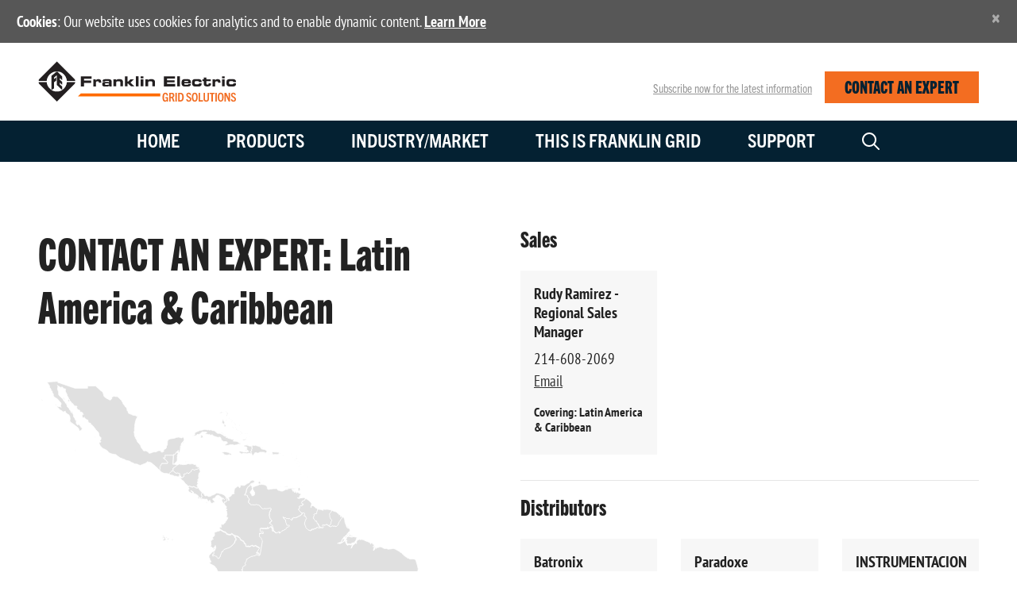

--- FILE ---
content_type: text/html; charset=utf-8
request_url: https://www.franklingrid.com/en/support/locate/latin-america/
body_size: 35715
content:

<!DOCTYPE html>
<html lang="en">
<head>
    
            <title> Latin America &amp; Caribbean  | Franklin Grid Solutions</title>

    <meta name="viewport" content="width=device-width" />

    <script src="/assets/js/vendors/jquery/jquery.min.js" type="text/javascript" defer></script>
    <script src="/assets/js/vendors/jquery/jquery-ui.min.1121.js" defer></script>
    <script src="https://cdnjs.cloudflare.com/ajax/libs/popper.js/1.11.0/umd/popper.min.js"
            integrity="sha384-b/U6ypiBEHpOf/4+1nzFpr53nxSS+GLCkfwBdFNTxtclqqenISfwAzpKaMNFNmj4" crossorigin="anonymous" defer></script>
    <script src="/assets/js/vendors/bootstrap/bootstrap.min.js" defer></script>

    <script src="/assets/js/platform/layout.3d343ec17db20ab7f450.min.js" defer></script>

    <meta name="description" content="Latin America">
    <meta property="og:description" content="Latin America" />

    
    <!-- Google Tag Manager -->
<script>(function(w,d,s,l,i){w[l]=w[l]||[];w[l].push({'gtm.start':
new Date().getTime(),event:'gtm.js'});var f=d.getElementsByTagName(s)[0],
j=d.createElement(s),dl=l!='dataLayer'?'&l='+l:'';j.async=true;j.src=
'https://www.googletagmanager.com/gtm.js?id='+i+dl;f.parentNode.insertBefore(j,f);
})(window,document,'script','dataLayer','GTM-TNK9XFN');</script>
<!-- End Google Tag Manager -->

<style>
.document-center .product-tabs.mb-4 li:nth-child(4), .document-center .product-tabs.mb-4 li:nth-child(3) {
    display: none;
}
</style>
    <link rel="stylesheet" href="/v-639045178528343598/assets/scss/grid-main.min.css" />
    <link rel="stylesheet" href="https://use.typekit.net/tap1svu.css">
    
    <link rel="apple-touch-icon" sizes="180x180" href="/assets/images/icons/ffs/apple-touch-icon.png" data-react-helmet="true">
    <link rel="icon" type="image/png" sizes="32x32" href="/assets/images/icons/ffs/favicon-32x32.png" data-react-helmet="true">
    <link rel="icon" type="image/png" sizes="16x16" href="/assets/images/icons/ffs/favicon-16x16.png" data-react-helmet="true">
    <link rel="manifest" href="/assets/images/icons/fed_site.json" data-react-helmet="true">

    <script>
!function(T,l,y){var S=T.location,k="script",D="instrumentationKey",C="ingestionendpoint",I="disableExceptionTracking",E="ai.device.",b="toLowerCase",w="crossOrigin",N="POST",e="appInsightsSDK",t=y.name||"appInsights";(y.name||T[e])&&(T[e]=t);var n=T[t]||function(d){var g=!1,f=!1,m={initialize:!0,queue:[],sv:"5",version:2,config:d};function v(e,t){var n={},a="Browser";return n[E+"id"]=a[b](),n[E+"type"]=a,n["ai.operation.name"]=S&&S.pathname||"_unknown_",n["ai.internal.sdkVersion"]="javascript:snippet_"+(m.sv||m.version),{time:function(){var e=new Date;function t(e){var t=""+e;return 1===t.length&&(t="0"+t),t}return e.getUTCFullYear()+"-"+t(1+e.getUTCMonth())+"-"+t(e.getUTCDate())+"T"+t(e.getUTCHours())+":"+t(e.getUTCMinutes())+":"+t(e.getUTCSeconds())+"."+((e.getUTCMilliseconds()/1e3).toFixed(3)+"").slice(2,5)+"Z"}(),iKey:e,name:"Microsoft.ApplicationInsights."+e.replace(/-/g,"")+"."+t,sampleRate:100,tags:n,data:{baseData:{ver:2}}}}var h=d.url||y.src;if(h){function a(e){var t,n,a,i,r,o,s,c,u,p,l;g=!0,m.queue=[],f||(f=!0,t=h,s=function(){var e={},t=d.connectionString;if(t)for(var n=t.split(";"),a=0;a<n.length;a++){var i=n[a].split("=");2===i.length&&(e[i[0][b]()]=i[1])}if(!e[C]){var r=e.endpointsuffix,o=r?e.location:null;e[C]="https://"+(o?o+".":"")+"dc."+(r||"services.visualstudio.com")}return e}(),c=s[D]||d[D]||"",u=s[C],p=u?u+"/v2/track":d.endpointUrl,(l=[]).push((n="SDK LOAD Failure: Failed to load Application Insights SDK script (See stack for details)",a=t,i=p,(o=(r=v(c,"Exception")).data).baseType="ExceptionData",o.baseData.exceptions=[{typeName:"SDKLoadFailed",message:n.replace(/\./g,"-"),hasFullStack:!1,stack:n+"\nSnippet failed to load ["+a+"] -- Telemetry is disabled\nHelp Link: https://go.microsoft.com/fwlink/?linkid=2128109\nHost: "+(S&&S.pathname||"_unknown_")+"\nEndpoint: "+i,parsedStack:[]}],r)),l.push(function(e,t,n,a){var i=v(c,"Message"),r=i.data;r.baseType="MessageData";var o=r.baseData;return o.message='AI (Internal): 99 message:"'+("SDK LOAD Failure: Failed to load Application Insights SDK script (See stack for details) ("+n+")").replace(/\"/g,"")+'"',o.properties={endpoint:a},i}(0,0,t,p)),function(e,t){if(JSON){var n=T.fetch;if(n&&!y.useXhr)n(t,{method:N,body:JSON.stringify(e),mode:"cors"});else if(XMLHttpRequest){var a=new XMLHttpRequest;a.open(N,t),a.setRequestHeader("Content-type","application/json"),a.send(JSON.stringify(e))}}}(l,p))}function i(e,t){f||setTimeout(function(){!t&&m.core||a()},500)}var e=function(){var n=l.createElement(k);n.src=h;var e=y[w];return!e&&""!==e||"undefined"==n[w]||(n[w]=e),n.onload=i,n.onerror=a,n.onreadystatechange=function(e,t){"loaded"!==n.readyState&&"complete"!==n.readyState||i(0,t)},n}();y.ld<0?l.getElementsByTagName("head")[0].appendChild(e):setTimeout(function(){l.getElementsByTagName(k)[0].parentNode.appendChild(e)},y.ld||0)}try{m.cookie=l.cookie}catch(p){}function t(e){for(;e.length;)!function(t){m[t]=function(){var e=arguments;g||m.queue.push(function(){m[t].apply(m,e)})}}(e.pop())}var n="track",r="TrackPage",o="TrackEvent";t([n+"Event",n+"PageView",n+"Exception",n+"Trace",n+"DependencyData",n+"Metric",n+"PageViewPerformance","start"+r,"stop"+r,"start"+o,"stop"+o,"addTelemetryInitializer","setAuthenticatedUserContext","clearAuthenticatedUserContext","flush"]),m.SeverityLevel={Verbose:0,Information:1,Warning:2,Error:3,Critical:4};var s=(d.extensionConfig||{}).ApplicationInsightsAnalytics||{};if(!0!==d[I]&&!0!==s[I]){var c="onerror";t(["_"+c]);var u=T[c];T[c]=function(e,t,n,a,i){var r=u&&u(e,t,n,a,i);return!0!==r&&m["_"+c]({message:e,url:t,lineNumber:n,columnNumber:a,error:i}),r},d.autoExceptionInstrumented=!0}return m}(y.cfg);function a(){y.onInit&&y.onInit(n)}(T[t]=n).queue&&0===n.queue.length?(n.queue.push(a),n.trackPageView({})):a()}(window,document,{src: "https://js.monitor.azure.com/scripts/b/ai.2.gbl.min.js", crossOrigin: "anonymous", cfg: { instrumentationKey:'0a7dd5aa-cbcd-4538-9181-7b4d1584fb1c', disableCookiesUsage: false }});
</script>

    



    <script src="/assets/js/frontend/franklingrid/cms/layout.033b03f389c3a6710e75.min.js" defer></script>
    <script src="/assets/js/frontend/watersystems/cms/blocks/cookieacceptanceblock.a9bcfdc53965b8774bf8.min.js" defer></script>

    



    
</head>
<body>

    



    <!-- Google Tag Manager (noscript) -->
<noscript><iframe src="https://www.googletagmanager.com/ns.html?id=GTM-TNK9XFN"
height="0" width="0" style="display:none;visibility:hidden"></iframe></noscript>
<!-- End Google Tag Manager (noscript) -->


    






<div id="cookie-consent" class="alert alert-secondary alert-dismissible fade show" role="alert" style="display:none;">
    <strong>Cookies</strong>: Our website uses cookies for analytics and to enable dynamic content. <a href="/en/" target="_blank" rel="noreferrer noopener">Learn More</a>
    <button id="cookie-consent-close" name="close-btn" type="button" class="close" data-dismiss="alert" aria-label="Close">
        <span aria-hidden="true">&times;</span>
    </button>
</div>

<style>
.featured-download img {
    box-shadow: 1px 1px 3px #bbb;
}
.feature-banner-block{
background-size: cover;
    min-height: 250px;
    max-height: 250px;
    margin-bottom: 4.7rem;
    color: #fff;
    padding: 40px;
}

nav.navbar.navbar-expand-lg select {
    font-size: 1.5rem;
    border: none;
    background-color: #eee;
    padding: 3px 1px 5px 5px;
    border-right: 6px solid #eee;
    height: 41px;
    margin-top: 1px;
    margin-left: 10px;
}
</style>

<!--Global Nav Mobile-->
<nav class="navbar navbar-expand navbar-light nav-fill justify-content-end d-block d-lg-none" aria-label="mobile navigation">
    


<a class="navbar-brand logo" href="/en/">
    <svg version="1.1" id="Layer_1" xmlns="http://www.w3.org/2000/svg" xmlns:xlink="http://www.w3.org/1999/xlink" x="0px" y="0px"
         viewBox="0 0 714 164" style="enable-background:new 0 0 714 164;" xml:space="preserve">
    <style type="text/css">
        .st0 {
            fill: #FF6B00;
        }

        .st1 {
            fill: #231F20;
        }

        .st2 {
            fill: #F26E24;
        }
</style>
    <polygon class="st0" points="153.7,122.9 439.1,122.9 439.1,133.6 143.1,133.6 " />
    <g>
    <path class="st1" d="M153.7,60.8h38.2v8.8h-27v6.8h25.7V85h-25.7v12.5h-11.2V60.8z" />
    <path class="st1" d="M198.2,71.7h9.1v4.9h0.1c1.1-4.1,5.1-5.3,9.5-5.3c7.1,0,9.9,3,9.9,10.2c0,0.7-0.1,1.4-0.1,2.3h-8.4
		        c0-3.3-0.8-4.9-4.7-4.9c-3.3,0-5.7,1.3-5.7,4.3v14.3h-9.7V71.7z" />
    <path class="st1" d="M230.4,88.4c0-7,4.9-7.4,14.3-7.4c5.3,0,8.2,0.2,10.1,2.1v-2.3c0-2.5-0.8-3.4-4.6-3.4h-5.7
		        c-2.8,0-3.6,0.3-3.7,2.1h-9.4c0-7,3.4-8.1,11.6-8.1h11.3c6.7,0,10.2,3.2,10.2,9.3v16.9h-9.2v-2.9c-2.7,2.8-3.7,3.3-8.5,3.3h-6.6
		        c-5.9,0-9.7-1.3-9.7-7.3V88.4z M247.7,91.8c6.7,0,7.3-1,7.3-2.7c0-1.9-0.6-2.6-5.9-2.6h-4.3c-4.1,0-5,0.9-5,3
		        c0,1.7,1.3,2.3,5.1,2.3H247.7z" />
    <path class="st1" d="M270.7,71.7h9.7v4.1h0.1c1.7-3.6,5.1-4.6,10.3-4.6c6,0,14.4,0.3,14.4,11.4v14.8h-9.7V82.6c0-2.5-2-3.8-6.3-3.8
		        H287c-4.1,0-6.6,1.9-6.6,5.6v13h-9.7V71.7z" />
    <path class="st1" d="M311.9,60.8h9.7v19.3h1.8l8.5-8.5h12.7l-12.9,12.1l14.5,13.7h-12.4l-10.4-10.3h-1.9v10.3h-9.7V60.8z" />
    <path class="st1" d="M351.2,60.8h9.7v36.6h-9.7V60.8z" />
    <path class="st1" d="M378.4,97.4h-9.7V71.7h9.7V97.4z M378.4,68.4h-9.7v-7.6h9.7V68.4z" />
    <path class="st1" d="M385.6,71.7h9.7v4.1h0.1c1.7-3.6,5.1-4.6,10.3-4.6c6,0,14.4,0.3,14.4,11.4v14.8h-9.7V82.6c0-2.5-2-3.8-6.3-3.8
		        h-2.2c-4.1,0-6.6,1.9-6.6,5.6v13h-9.7V71.7z" />
    <path class="st1" d="M452.3,60.8h40v8.5h-28.8v5.9h27.3v7.6h-27.3v5.9H493v8.8h-40.7V60.8z" />
    <path class="st1" d="M499.9,60.8h9.7v36.6h-9.7V60.8z" />
    <path class="st1" d="M515.6,83.1c0-9.8,4.9-11.9,11.9-11.9h6.8c10.3,0,14.6,2.2,14.6,11.1v4.3h-23.6v1.6c0,2.7,1.9,3.5,6,3.5h3
		        c5.3,0,5.5-1.4,5.5-2.9h9.1V90c0,6.5-5.8,7.9-12.8,7.9h-7.3c-6.4,0-13.2-1.2-13.2-12.2V83.1z M539.5,81c0-3.1-1.4-3.6-7.1-3.6
		        c-6.3,0-7.1,0.6-7.1,3.6H539.5z" />
    <path class="st1" d="M553.1,83.1c0-9.8,4.9-11.9,11.9-11.9H576c7.2,0,11.6,2.6,11.6,8.5v2.3h-9.4c0-2.6-1.4-3.6-5.6-3.6h-3.7
		        c-4,0-6,1.1-6,3.9v3.4c0,3.3,2.1,4.3,5.2,4.3h5c2.7,0,5.2-0.6,5.2-3v-0.6h9.4V89c0,6.9-5.8,8.9-11.3,8.9h-9.9
		        c-6.4,0-13.2-1.2-13.2-12.2V83.1z" />
    <path class="st1" d="M595.4,78.6h-4.9v-7h4.9v-6.1h9.7v6.1h15.1v7h-15.1v9.9c0,1.9,1.4,2.3,3.7,2.3c3.1,0,4-0.7,4-3.1v-1.7h8.5v3.1
		        c0,4.9-3.2,8.6-11,8.6h-3.8c-6,0-11.1-1.9-11.1-9V78.6z" />
    <path class="st1" d="M626.8,71.7h9.1v4.9h0.1c1.1-4.1,5.1-5.3,9.5-5.3c7.1,0,9.9,3,9.9,10.2c0,0.7-0.1,1.4-0.1,2.3h-8.4
		        c0-3.3-0.8-4.9-4.7-4.9c-3.3,0-5.7,1.3-5.7,4.3v14.3h-9.7V71.7z" />
    <path class="st1" d="M670.8,97.4h-9.7V71.7h9.7V97.4z M670.8,68.4h-9.7v-7.6h9.7V68.4z" />
    <path class="st1" d="M676.8,83.1c0-9.8,4.9-11.9,11.9-11.9h10.9c7.2,0,11.6,2.6,11.6,8.5v2.3h-9.4c0-2.6-1.4-3.6-5.6-3.6h-3.7
		        c-4,0-6,1.1-6,3.9v3.4c0,3.3,2.1,4.3,5.2,4.3h5c2.7,0,5.2-0.6,5.2-3v-0.6h9.4V89c0,6.9-5.8,8.9-11.3,8.9H690
		        c-6.4,0-13.2-1.2-13.2-12.2V83.1z" />
    <path class="st1" d="M131.1,71.5c1.9,2.2,2.1,3.9,2.1,6.4h-29.7C102.4,66.4,97,55.9,86.9,49c-8.3-6-20.3-6.7-30.4-4.2
		        C43.6,49.2,32.1,61.9,31,75.7l-0.1,2.1H1.8c0.1-3.1,0.1-4.4,2-6.4c0,0,44.6-45.2,63.7-64.5L131.1,71.5z" />
    <polygon class="st1" points="48,59.1 48,110.7 57.4,104.5 57.4,82.4 65.3,76.2 65.3,64.4 57.4,70.7 57.4,65.3 67.1,57.1 67.1,92.2
		        86.6,110.8 86.6,98.2 78,90.5 78,84.3 86.6,92 86.6,81.2 78,73.6 78,67.4 86.6,75 86.6,61.8 69.4,44.7 65.6,44.7 	" />
    <path class="st1" d="M131.1,88.1c2.1-2.2,2.1-3.9,2.1-6.3l-29.7,0c-1.1,11.5-6.5,21.9-16.6,28.8c-8.3,6-20.3,6.7-30.4,4.2
		        C43.6,110.3,32.1,97.6,31,83.8l-0.1-2.1H1.8c0,3.9,0.1,4.7,2.1,6.9c20.7,20.6,44.5,44.7,63.6,64L131.1,88.1z" />
        </g>
    <g>
    <path class="st2" d="M462.8,152.6V150h-0.1c-1.7,2.2-3.8,3-6.4,3c-6.1,0-9.3-4.7-9.3-16.4c0-9.4,2.8-16.3,10.5-16.3
		        c6.3,0,8.7,4.1,9.5,10.2l-4.9,0.4c-0.7-3.8-2-5.9-4.6-5.9c-3.4,0-5.1,3.3-5.1,11.6c0,8.4,1.3,11.8,5.2,11.8c3,0,4.6-2.4,4.6-5.8
		        c0-0.5,0-1.1,0-1.6h-4.7v-4.3h9.6v15.9H462.8z" />
    <path class="st2" d="M485,152.6l-4.6-13.2h-4v13.2H471v-31.9h8.5c6.9,0,10.1,2.6,10.1,8.9c0,4-1.7,6.5-4.5,7.8l5.6,15.3H485z
		         M479.4,135c2.4,0,4.9-0.8,4.9-4.9c0-4.5-2.5-4.8-4.9-4.8h-3v9.7H479.4z" />
    <path class="st2" d="M493.3,152.6v-31.9h5.3v31.9H493.3z" />
    <path class="st2" d="M503.1,152.6v-31.9h7.3c8.8,0,12.9,4.4,12.9,15.6c0,10.5-3.6,16.3-12.9,16.3H503.1z M510.8,147.7
		        c5,0,7.2-3.6,7.2-11.4c0-8.1-2.4-10.8-7-10.8h-2.4v22.2H510.8z" />
    <path class="st2" d="M545.5,129.1c-0.7-2.7-1.8-4.4-4.3-4.4c-2.2,0-3.6,1.2-3.6,3.3c0,6.7,13.1,5.9,13.1,16.3
		        c0,5.6-3.6,8.7-9.3,8.7s-8.4-2.8-9.4-8.5l4.9-0.8c0.6,3.2,1.8,4.9,4.7,4.9c2.4,0,4-1.3,4-3.8c0-7-12.9-6.2-12.9-16.4
		        c0-4.9,3.2-8.1,8.5-8.1c5.6,0,8.1,3.1,8.9,8L545.5,129.1z" />
    <path class="st2" d="M552.4,136.6c0-10.6,3.1-16.4,10.5-16.4s10.6,5.8,10.6,16.4c0,10.5-3.2,16.4-10.6,16.4
		        S552.4,147.1,552.4,136.6z M568.2,136.6c0-8.3-1.7-11.8-5.2-11.8c-3.4,0-5.2,3.5-5.2,11.8c0,8.6,1.9,11.8,5.2,11.8
		        C566.4,148.5,568.2,145.3,568.2,136.6z" />
    <path class="st2" d="M576.8,152.6v-31.9h5.3v27.1h10.7v4.8H576.8z" />
    <path class="st2" d="M608.9,120.7h5.2v21.8c0,6.9-3,10.5-9.9,10.5c-6.9,0-9.6-3.6-9.6-10.5v-21.8h5.3v22.5c0,3.7,1.4,5.3,4.4,5.3
		        c3,0,4.6-1.6,4.6-5.3V120.7z" />
    <path class="st2" d="M622.9,152.6v-27.1h-6.6v-4.8h18.4v4.8h-6.6v27.1H622.9z" />
    <path class="st2" d="M637.1,152.6v-31.9h5.3v31.9H637.1z" />
    <path class="st2" d="M645.7,136.6c0-10.6,3.1-16.4,10.5-16.4s10.6,5.8,10.6,16.4c0,10.5-3.2,16.4-10.6,16.4
		        S645.7,147.1,645.7,136.6z M661.4,136.6c0-8.3-1.7-11.8-5.2-11.8c-3.4,0-5.2,3.5-5.2,11.8c0,8.6,1.9,11.8,5.2,11.8
		        C659.6,148.5,661.4,145.3,661.4,136.6z" />
    <path class="st2" d="M685,152.6l-10.2-22.1h-0.1v22.1H670v-31.9h6.1l8.8,19.4h0.1v-19.4h4.8v31.9H685z" />
    <path class="st2" d="M706,129.1c-0.7-2.7-1.8-4.4-4.3-4.4c-2.2,0-3.6,1.2-3.6,3.3c0,6.7,13.1,5.9,13.1,16.3c0,5.6-3.6,8.7-9.3,8.7
		        s-8.4-2.8-9.4-8.5l4.9-0.8c0.6,3.2,1.8,4.9,4.7,4.9c2.4,0,4-1.3,4-3.8c0-7-12.9-6.2-12.9-16.4c0-4.9,3.2-8.1,8.5-8.1
		        c5.6,0,8.1,3.1,8.9,8L706,129.1z" />
        </g>
        </svg>

</a>
<a class="nav-button float-right"><span id="nav-icon3"><span></span><span></span><span></span><span></span></span></a>
<div class="fixed-top main-menu">
    <div class="flex-center p-3">
        <ul class="nav flex-column">
                    <li class="nav-item delay-1"><a class="nav-link" href="/en/" target="">Home</a></li>
                    <li class="nav-item delay-2"><a class="nav-link" href="/en/products/" target="">Products</a></li>
                    <li class="nav-item delay-3"><a class="nav-link" href="/en/industrymarket/" target="">Industry/Market</a></li>
                    <li class="nav-item delay-4"><a class="nav-link" href="/en/this-is-franklin-grid/" target="">This is Franklin Grid</a></li>
                    <li class="nav-item delay-5"><a class="nav-link" href="/en/support/" target="">Support</a></li>

            <li class="nav-item delay-7">
                <form class="pt-3" method="get" action="/en/Search">
                    <div class="form-group row">
                        <div class="col-sm-9 col-xs-12 pr-sm-0">
                            <input type="search" name="q" class="form-control form-control-lg form-control togglesearch-text" placeholder="Search...">
                        </div>
                        <div class="col-sm-3 col-xs-12">
                            <button type="submit" class="btn fe-btn ffs-green w-100" value="Search">
                                Search
                            </button>
                        </div>
                    </div>
                </form>
            </li>
            <!--<a href="https://builder.ffspro.com" target="_blank" class="ffs-green fe-btn w-100">Get A Quote</a>-->
            <li class="nav-item delay-7 mt-5">
<div><div>


    <a target="" class="ffs-green fe-btn simple-button-block" href="/en/support/locate/">CONTACT AN EXPERT</a>
</div></div></li>
        </ul>
    </div>
</div> <!--main-menu end-->
</nav>
<!--Top Nav-->
<nav class="navbar navbar-expand-lg tiptop-navbar" aria-label="secondary">

    <div class="container collapse navbar-collapse">
        <a class="navbar-brand logo" href="/en/">
            <svg version="1.1" id="Layer_1" xmlns="http://www.w3.org/2000/svg" xmlns:xlink="http://www.w3.org/1999/xlink" x="0px" y="0px"
                 viewBox="0 0 714 164" style="enable-background:new 0 0 714 164;" xml:space="preserve">
                <style type="text/css">
                    .st0 {
                        fill: #FF6B00;
                    }

                    .st1 {
                        fill: #231F20;
                    }

                    .st2 {
                        fill: #F26E24;
                    }
                </style>
                <polygon class="st0" points="153.7,122.9 439.1,122.9 439.1,133.6 143.1,133.6 " />
                <g>
                            <path class="st1" d="M153.7,60.8h38.2v8.8h-27v6.8h25.7V85h-25.7v12.5h-11.2V60.8z" />
                            <path class="st1" d="M198.2,71.7h9.1v4.9h0.1c1.1-4.1,5.1-5.3,9.5-5.3c7.1,0,9.9,3,9.9,10.2c0,0.7-0.1,1.4-0.1,2.3h-8.4
		                c0-3.3-0.8-4.9-4.7-4.9c-3.3,0-5.7,1.3-5.7,4.3v14.3h-9.7V71.7z" />
                            <path class="st1" d="M230.4,88.4c0-7,4.9-7.4,14.3-7.4c5.3,0,8.2,0.2,10.1,2.1v-2.3c0-2.5-0.8-3.4-4.6-3.4h-5.7
		                c-2.8,0-3.6,0.3-3.7,2.1h-9.4c0-7,3.4-8.1,11.6-8.1h11.3c6.7,0,10.2,3.2,10.2,9.3v16.9h-9.2v-2.9c-2.7,2.8-3.7,3.3-8.5,3.3h-6.6
		                c-5.9,0-9.7-1.3-9.7-7.3V88.4z M247.7,91.8c6.7,0,7.3-1,7.3-2.7c0-1.9-0.6-2.6-5.9-2.6h-4.3c-4.1,0-5,0.9-5,3
		                c0,1.7,1.3,2.3,5.1,2.3H247.7z" />
                            <path class="st1" d="M270.7,71.7h9.7v4.1h0.1c1.7-3.6,5.1-4.6,10.3-4.6c6,0,14.4,0.3,14.4,11.4v14.8h-9.7V82.6c0-2.5-2-3.8-6.3-3.8
		                H287c-4.1,0-6.6,1.9-6.6,5.6v13h-9.7V71.7z" />
                            <path class="st1" d="M311.9,60.8h9.7v19.3h1.8l8.5-8.5h12.7l-12.9,12.1l14.5,13.7h-12.4l-10.4-10.3h-1.9v10.3h-9.7V60.8z" />
                            <path class="st1" d="M351.2,60.8h9.7v36.6h-9.7V60.8z" />
                            <path class="st1" d="M378.4,97.4h-9.7V71.7h9.7V97.4z M378.4,68.4h-9.7v-7.6h9.7V68.4z" />
                            <path class="st1" d="M385.6,71.7h9.7v4.1h0.1c1.7-3.6,5.1-4.6,10.3-4.6c6,0,14.4,0.3,14.4,11.4v14.8h-9.7V82.6c0-2.5-2-3.8-6.3-3.8
		                h-2.2c-4.1,0-6.6,1.9-6.6,5.6v13h-9.7V71.7z" />
                            <path class="st1" d="M452.3,60.8h40v8.5h-28.8v5.9h27.3v7.6h-27.3v5.9H493v8.8h-40.7V60.8z" />
                            <path class="st1" d="M499.9,60.8h9.7v36.6h-9.7V60.8z" />
                            <path class="st1" d="M515.6,83.1c0-9.8,4.9-11.9,11.9-11.9h6.8c10.3,0,14.6,2.2,14.6,11.1v4.3h-23.6v1.6c0,2.7,1.9,3.5,6,3.5h3
		                c5.3,0,5.5-1.4,5.5-2.9h9.1V90c0,6.5-5.8,7.9-12.8,7.9h-7.3c-6.4,0-13.2-1.2-13.2-12.2V83.1z M539.5,81c0-3.1-1.4-3.6-7.1-3.6
		                c-6.3,0-7.1,0.6-7.1,3.6H539.5z" />
                            <path class="st1" d="M553.1,83.1c0-9.8,4.9-11.9,11.9-11.9H576c7.2,0,11.6,2.6,11.6,8.5v2.3h-9.4c0-2.6-1.4-3.6-5.6-3.6h-3.7
		                c-4,0-6,1.1-6,3.9v3.4c0,3.3,2.1,4.3,5.2,4.3h5c2.7,0,5.2-0.6,5.2-3v-0.6h9.4V89c0,6.9-5.8,8.9-11.3,8.9h-9.9
		                c-6.4,0-13.2-1.2-13.2-12.2V83.1z" />
                            <path class="st1" d="M595.4,78.6h-4.9v-7h4.9v-6.1h9.7v6.1h15.1v7h-15.1v9.9c0,1.9,1.4,2.3,3.7,2.3c3.1,0,4-0.7,4-3.1v-1.7h8.5v3.1
		                c0,4.9-3.2,8.6-11,8.6h-3.8c-6,0-11.1-1.9-11.1-9V78.6z" />
                            <path class="st1" d="M626.8,71.7h9.1v4.9h0.1c1.1-4.1,5.1-5.3,9.5-5.3c7.1,0,9.9,3,9.9,10.2c0,0.7-0.1,1.4-0.1,2.3h-8.4
		                c0-3.3-0.8-4.9-4.7-4.9c-3.3,0-5.7,1.3-5.7,4.3v14.3h-9.7V71.7z" />
                            <path class="st1" d="M670.8,97.4h-9.7V71.7h9.7V97.4z M670.8,68.4h-9.7v-7.6h9.7V68.4z" />
                            <path class="st1" d="M676.8,83.1c0-9.8,4.9-11.9,11.9-11.9h10.9c7.2,0,11.6,2.6,11.6,8.5v2.3h-9.4c0-2.6-1.4-3.6-5.6-3.6h-3.7
		                c-4,0-6,1.1-6,3.9v3.4c0,3.3,2.1,4.3,5.2,4.3h5c2.7,0,5.2-0.6,5.2-3v-0.6h9.4V89c0,6.9-5.8,8.9-11.3,8.9H690
		                c-6.4,0-13.2-1.2-13.2-12.2V83.1z" />
                            <path class="st1" d="M131.1,71.5c1.9,2.2,2.1,3.9,2.1,6.4h-29.7C102.4,66.4,97,55.9,86.9,49c-8.3-6-20.3-6.7-30.4-4.2
		                C43.6,49.2,32.1,61.9,31,75.7l-0.1,2.1H1.8c0.1-3.1,0.1-4.4,2-6.4c0,0,44.6-45.2,63.7-64.5L131.1,71.5z" />
                            <polygon class="st1" points="48,59.1 48,110.7 57.4,104.5 57.4,82.4 65.3,76.2 65.3,64.4 57.4,70.7 57.4,65.3 67.1,57.1 67.1,92.2
		                86.6,110.8 86.6,98.2 78,90.5 78,84.3 86.6,92 86.6,81.2 78,73.6 78,67.4 86.6,75 86.6,61.8 69.4,44.7 65.6,44.7 	" />
                            <path class="st1" d="M131.1,88.1c2.1-2.2,2.1-3.9,2.1-6.3l-29.7,0c-1.1,11.5-6.5,21.9-16.6,28.8c-8.3,6-20.3,6.7-30.4,4.2
		                C43.6,110.3,32.1,97.6,31,83.8l-0.1-2.1H1.8c0,3.9,0.1,4.7,2.1,6.9c20.7,20.6,44.5,44.7,63.6,64L131.1,88.1z" />
                </g>
                <g>
                            <path class="st2" d="M462.8,152.6V150h-0.1c-1.7,2.2-3.8,3-6.4,3c-6.1,0-9.3-4.7-9.3-16.4c0-9.4,2.8-16.3,10.5-16.3
		                c6.3,0,8.7,4.1,9.5,10.2l-4.9,0.4c-0.7-3.8-2-5.9-4.6-5.9c-3.4,0-5.1,3.3-5.1,11.6c0,8.4,1.3,11.8,5.2,11.8c3,0,4.6-2.4,4.6-5.8
		                c0-0.5,0-1.1,0-1.6h-4.7v-4.3h9.6v15.9H462.8z" />
                            <path class="st2" d="M485,152.6l-4.6-13.2h-4v13.2H471v-31.9h8.5c6.9,0,10.1,2.6,10.1,8.9c0,4-1.7,6.5-4.5,7.8l5.6,15.3H485z
		                 M479.4,135c2.4,0,4.9-0.8,4.9-4.9c0-4.5-2.5-4.8-4.9-4.8h-3v9.7H479.4z" />
                            <path class="st2" d="M493.3,152.6v-31.9h5.3v31.9H493.3z" />
                            <path class="st2" d="M503.1,152.6v-31.9h7.3c8.8,0,12.9,4.4,12.9,15.6c0,10.5-3.6,16.3-12.9,16.3H503.1z M510.8,147.7
		                c5,0,7.2-3.6,7.2-11.4c0-8.1-2.4-10.8-7-10.8h-2.4v22.2H510.8z" />
                            <path class="st2" d="M545.5,129.1c-0.7-2.7-1.8-4.4-4.3-4.4c-2.2,0-3.6,1.2-3.6,3.3c0,6.7,13.1,5.9,13.1,16.3
		                c0,5.6-3.6,8.7-9.3,8.7s-8.4-2.8-9.4-8.5l4.9-0.8c0.6,3.2,1.8,4.9,4.7,4.9c2.4,0,4-1.3,4-3.8c0-7-12.9-6.2-12.9-16.4
		                c0-4.9,3.2-8.1,8.5-8.1c5.6,0,8.1,3.1,8.9,8L545.5,129.1z" />
                            <path class="st2" d="M552.4,136.6c0-10.6,3.1-16.4,10.5-16.4s10.6,5.8,10.6,16.4c0,10.5-3.2,16.4-10.6,16.4
		                S552.4,147.1,552.4,136.6z M568.2,136.6c0-8.3-1.7-11.8-5.2-11.8c-3.4,0-5.2,3.5-5.2,11.8c0,8.6,1.9,11.8,5.2,11.8
		                C566.4,148.5,568.2,145.3,568.2,136.6z" />
                            <path class="st2" d="M576.8,152.6v-31.9h5.3v27.1h10.7v4.8H576.8z" />
                            <path class="st2" d="M608.9,120.7h5.2v21.8c0,6.9-3,10.5-9.9,10.5c-6.9,0-9.6-3.6-9.6-10.5v-21.8h5.3v22.5c0,3.7,1.4,5.3,4.4,5.3
		                c3,0,4.6-1.6,4.6-5.3V120.7z" />
                            <path class="st2" d="M622.9,152.6v-27.1h-6.6v-4.8h18.4v4.8h-6.6v27.1H622.9z" />
                            <path class="st2" d="M637.1,152.6v-31.9h5.3v31.9H637.1z" />
                            <path class="st2" d="M645.7,136.6c0-10.6,3.1-16.4,10.5-16.4s10.6,5.8,10.6,16.4c0,10.5-3.2,16.4-10.6,16.4
		                S645.7,147.1,645.7,136.6z M661.4,136.6c0-8.3-1.7-11.8-5.2-11.8c-3.4,0-5.2,3.5-5.2,11.8c0,8.6,1.9,11.8,5.2,11.8
		                C659.6,148.5,661.4,145.3,661.4,136.6z" />
                            <path class="st2" d="M685,152.6l-10.2-22.1h-0.1v22.1H670v-31.9h6.1l8.8,19.4h0.1v-19.4h4.8v31.9H685z" />
                            <path class="st2" d="M706,129.1c-0.7-2.7-1.8-4.4-4.3-4.4c-2.2,0-3.6,1.2-3.6,3.3c0,6.7,13.1,5.9,13.1,16.3c0,5.6-3.6,8.7-9.3,8.7
		                s-8.4-2.8-9.4-8.5l4.9-0.8c0.6,3.2,1.8,4.9,4.7,4.9c2.4,0,4-1.3,4-3.8c0-7-12.9-6.2-12.9-16.4c0-4.9,3.2-8.1,8.5-8.1
		                c5.6,0,8.1,3.1,8.9,8L706,129.1z" />
                </g>
                </svg>

        </a>
        <div class="d-flex justify-content-end">
            
    <ul class="">
      
            <li><a href="/en/this-is-franklin-grid/subscription-center/">Subscribe now for the latest information</a></li>
    </ul>

            
<div><div>


    <a target="" class="ffs-green fe-btn simple-button-block" href="/en/support/locate/">CONTACT AN EXPERT</a>
</div></div>
        </div>
    </div>
</nav>
<!--Main/Global Nav-->
<nav class="navbar global-navbar sticky-top navbar-expand-lg navbar-light justify-content-center" aria-label="primary">
    
    <button class="navbar-toggler" type="button" data-toggle="collapse" data-target="#navbarSupportedContent" aria-controls="navbarSupportedContent" aria-expanded="false" aria-label="Toggle navigation">
        <span class="navbar-toggler-icon"></span>
    </button>

    <div class="collapse navbar-collapse justify-content-center" id="navbarSupportedContent">
        <ul class="navbar-nav global-nav">
            
                        <li class="nav-item dropdown">
                            <a class="nav-link global-nav-link" href="/en/" target="">Home</a>
                        </li>
                                <li class="nav-item dropdown">
                                    <a class="nav-link global-nav-link dropdown-toggle" href="/en/products/" target="" id="navbarDropdown" role="button" aria-haspopup="true" aria-expanded="false">
                                        Products
                                    </a>
                                    <div class="dropdown-menu product-menu" aria-labelledby="navbarDropdown">
                                        <div class="container">
                                            <div class="row justify-content-end flex-grow-1">
                                                <div class="col-lg-10">
                                                    <ul class="product-categories block-grid-lg-3">
                                                            <li class="nav-item"><a href="/en/products/power-grid-monitoring/">

<span>Power Grid Monitoring</span></a></li>
                                                            <li class="nav-item"><a href="/en/products/ev-systems/">

<span>EV Systems</span></a></li>
                                                            <li class="nav-item"><a href="/en/products/battery-testers/">

<span>Battery Testers</span></a></li>
                                                            <li class="nav-item"><a href="/en/products/battery-monitoring/">

<span>Battery Monitoring</span></a></li>
                                                    </ul>
                                                </div>
                                            </div>
                                        </div>
                                    </div>
                                </li>
                                <li class="nav-item dropdown">
                                    <a class="nav-link global-nav-link" href="/en/industrymarket/" target="">Industry/Market</a>
                                    <div class="dropdown-menu list-menu" aria-labelledby="navbarDropdown">
                                        <div class="container">
                                            <div class="row justify-content-center flex-grow-1">
                                                <div class="col-xl-9 col-lg-12">
                                                    
<div class="row"><div class="col">

<div class="block">
    <ul class="link-list-block nav flex-column">
            <li class="nav-item">
                <a href="/en/industrymarket/critical-powergenerator-backup/">Critical Power/Generator Backup</a>
            </li>
            <li class="nav-item">
                <a href="/en/industrymarket/power-transmission/">Power Transmission / Generation / Distribution</a>
            </li>
    </ul>
</div>





</div><div class="col">

<div class="block">
    <ul class="link-list-block nav flex-column">
            <li class="nav-item">
                <a href="/en/industrymarket/data-centers/">Data Centers</a>
            </li>
            <li class="nav-item">
                <a href="/en/industrymarket/telecommunication/">Telecommunications</a>
            </li>
    </ul>
</div>





</div><div class="col">

<div class="block">
    <ul class="link-list-block nav flex-column">
            <li class="nav-item">
                <a href="/en/industrymarket/transportation/">Transportation</a>
            </li>
            <li class="nav-item">
                <a href="/en/industrymarket/healthcare/">Healthcare</a>
            </li>
    </ul>
</div>





</div><div class="col">

<div class="block">
    <ul class="link-list-block nav flex-column">
            <li class="nav-item">
                <a href="/en/industrymarket/power-transmission/nerc-prc-005-compliance/">NERC PRC-005 Compliance</a>
            </li>
            <li class="nav-item">
                <a href="/en/industrymarket/critical-powergenerator-backup/nfpa-110-requirements/">NFPA-110 Requirements</a>
            </li>
    </ul>
</div>





</div></div>
                                                </div>
                                            </div>
                                        </div>
                                       
                                    </div>
                                </li>
                                <li class="nav-item dropdown">
                                    <a class="nav-link global-nav-link" href="/en/this-is-franklin-grid/" target="">This is Franklin Grid</a>
                                    <div class="dropdown-menu list-menu" aria-labelledby="navbarDropdown">
                                        <div class="container">
                                            <div class="row justify-content-center flex-grow-1">
                                                <div class="col-xl-9 col-lg-12">
                                                    
<div class="row"><div class="col">

<div class="block">
    <ul class="link-list-block nav flex-column">
            <li class="nav-item">
                <a href="/en/this-is-franklin-grid/news/">News</a>
            </li>
            <li class="nav-item">
                <a href="/en/this-is-franklin-grid/events/">Events</a>
            </li>
            <li class="nav-item">
                <a href="/en/this-is-franklin-grid/our-commitment/">Our Commitment</a>
            </li>
    </ul>
</div>





</div><div class="col">

<div class="block">
    <ul class="link-list-block nav flex-column">
            <li class="nav-item">
                <a href="/en/this-is-franklin-grid/subscription-center/">Subscription Center</a>
            </li>
            <li class="nav-item">
                <a href="/en/this-is-franklin-grid/job-opportunities/">Job Opportunities</a>
            </li>
            <li class="nav-item">
                <a href="/en/this-is-franklin-grid/affiliations/">Affiliations</a>
            </li>
    </ul>
</div>





</div><div class="col">

<div class="block">
    <ul class="link-list-block nav flex-column">
            <li class="nav-item">
                <a href="/en/this-is-franklin-grid/blog/">Blog</a>
            </li>
    </ul>
</div>





</div></div>
                                                </div>
                                            </div>
                                        </div>
                                       
                                    </div>
                                </li>
                                <li class="nav-item dropdown">
                                    <a class="nav-link global-nav-link" href="/en/support/" target="">Support</a>
                                    <div class="dropdown-menu list-menu" aria-labelledby="navbarDropdown">
                                        <div class="container">
                                            <div class="row justify-content-center flex-grow-1">
                                                <div class="col-xl-9 col-lg-12">
                                                    
<div class="row"><div class="col">

<div class="block">
    <ul class="link-list-block nav flex-column">
            <li class="nav-item">
                <a href="https://support.franklingrid.com/support/home" target="_blank">Support Center</a>
            </li>
            <li class="nav-item">
                <a href="https://fele.widencollective.com/portals/atch2jce/GridSolutionsTechDocs" target="_blank">Tech Docs Portal</a>
            </li>
            <li class="nav-item">
                <a href="/en/support/contact-us/">Contact Us</a>
            </li>
            <li class="nav-item">
                <a href="/en/support/resource-center/">Resource Center</a>
            </li>
    </ul>
</div>





</div><div class="col">

<div class="block">
    <ul class="link-list-block nav flex-column">
            <li class="nav-item">
                <a href="https://gridpro.exceedlms.com/" target="_blank">GRID PRO University</a>
            </li>
            <li class="nav-item">
                <a href="/en/support/battery-reference-values/">Battery Reference Values</a>
            </li>
            <li class="nav-item">
                <a href="/en/support/firmware-updates/">Product Update</a>
            </li>
    </ul>
</div>





</div><div class="col">

<div class="block">
    <ul class="link-list-block nav flex-column">
            <li class="nav-item">
                <a href="/en/support/locate/">Contact An Expert</a>
            </li>
            <li class="nav-item">
                <a href="/en/support/distributors/">Distributors</a>
            </li>
            <li class="nav-item">
                <a href="/en/landing-page/reconditioning/" target="_top">Tester Reconditioning</a>
            </li>
    </ul>
</div>





</div></div>
                                                </div>
                                            </div>
                                        </div>
                                       
                                    </div>
                                </li>
            <li class="nav-item search-li dropdown">
                <a class="nav-link global-nav-link search-icon-link" href="javascript:void(0)">
                    <svg class="search" id="magnifying_glass" data-name="magnifying glass" xmlns="http://www.w3.org/2000/svg" viewBox="0 0 87.8 87.8">
                        <defs>
                        </defs>
                        <path id="_Path_" data-name="&lt;Path&gt;" class="search-icon" d="M90.6,85,68.1,62.5A36,36,0,1,0,40,76a35.61,35.61,0,0,0,22.5-7.9L85,90.6a4,4,0,0,0,2.8,1.2,3.78,3.78,0,0,0,2.8-1.2A3.87,3.87,0,0,0,90.6,85ZM40,68A28,28,0,1,1,68,40,28,28,0,0,1,40,68Z" transform="translate(-4 -4)" />
                    </svg>
                </a>
                <div class="togglesearch">
                    <div class="container">
                        <div class="row justify-content-center flex-grow-1">
                            <form method="get" action="/en/Search" role="search">
                                <div class="form-group row">
                                    <div class="col-lg-11 pr-1">
                                        <input type="search" name="q" class="form-control form-control-lg nav-togglesearch-text rounded-0" placeholder="Search..." aria-label="search text">
                                    </div>
                                    <div class="col-lg-1 pl-1">
                                        <button type="submit" class="btn btn-lg togglesearch-btn" value="Search">Search</button>
                                    </div>
                                </div>
                            </form>
                        </div>
                    </div>
                </div>

             
            </li>
        </ul>
    </div>


</nav>





<!--Page Container-->
<div class="container pb-5">
    





<div class="free-form-page">

    







    <div class="row justify-content-center hero-content">
        <div class="col-lg-12">
            
            

        </div>
    </div>

    

    
<div class="row"><div class="col-lg-6 col-sm-12">

<div class="block">
    <div class="raw-html-block mt-5 mb-5">
        <style>
.svg-container { 
	display: inline-block;
	position: relative;
	width: 100%;
	padding-bottom: 95%; 
	vertical-align: middle; 
	overflow: hidden; 
}
.svg-content { 
	display: inline-block;
	position: absolute;
	top: 0;
	left: 0;
padding-top:50px;
}	
path:hover, circle:hover {
  stroke: #fff !important;
  stroke-width:1px;
  stroke-linejoin: round;
  fill: #ff7000 !important;
  cursor: pointer;
}	
#inactive {
  stroke: #fff !important;
  stroke-width:1px;
  stroke-linejoin: round;
  fill: #E0E0E0 !important;
}
#info-box {
  display: none;
  /*position: absolute;*/
  top: 0px;
  left: 0px;
  z-index: 1;
  background-color: #ffffff;
  border-radius: 0px;
  padding: 5px;
	font-family: Gotham, "Helvetica Neue", Helvetica, Arial, "sans-serif";
	}
#info {
  float: left;
	padding-right: 20px;
	}
#title {
	font-family: Gotham, "Helvetica Neue", Helvetica, Arial, "sans-serif";
	}
</style>
<div id="title"><h1>CONTACT AN EXPERT: Latin America & Caribbean</h1></div>
<div class="svg-container"><div id="info-box"></div>
<svg version="1.1" id="world-map" viewBox="0 0 550 985" preserveAspectRatio="xMinYMin meet" class="svg-content">
	

	<path id="AG" data-info="<div id=info><strong>Country</strong>: Argentina</div><div id=info><strong>Sales Contact</strong>: Rudy Ramirez</div>" fill="#E0E0E0" stroke="#FFFFFF" stroke-width="0.75" d="M310.4,97.4l-0.2,0.2l-0.6-0.1l-0.1-0.3l0-0.2l0.4-0.4l0.4,0.2l0.2,0.2l0.1,0l0,0.2l0,0.1L310.4,97.4z
		 M310.3,94.4l-0.1,0.1l-0.4-0.3l-0.1-0.5l0-0.1l0.1-0.1l0.2,0.1l0.2,0l0.1,0.2L310.3,94.4z"/>
	<path id="inactive" data-info="<div id=info>&nbsp;</div><div id=info>&nbsp;</div>" fill="#E0E0E0" stroke="#FFFFFF" stroke-width="0.75" d="M303.5,90.8l-0.9,0.3l0-0.2l0.7-0.4l0.3,0L303.5,90.8z"/>
	<path id="AR" data-info="<div id=info><strong>Country</strong>: Argentina</div><div id=info><strong>Sales Contact</strong>: Rudy Ramirez</div>" fill="#E0E0E0" stroke="#FFFFFF" stroke-width="0.75" d="M305.4,312.7l0.1,0.2l0,0.2l0.5,0.3l0.9,0.5l0.9,1l0.8,1.5l0.7,1.1l0.7,0.7l0.6,0.5l0.6,0.3l0.3,0.2
		l0,0.2l0.5,0.4l1.1,0.6l0.7,0.6l0.3,0.6l1,0.6l1.8,0.6l1.3,0.3l0.8,0l1.2,0.5l1.5,1l0.9,0.7l0.3,0.4l1,0.6l2.5,1.3l1.1,0.3l0.5,0.3
		l0.3,0.4l0.3,0.1l0.3-0.2l0.6,0.1l1,0.4l0.7,0.5l1,1.1l0.3,0.5l0.1,0.4l0,0.4l-0.3,0.4l-0.5,0.4l-0.2,0.2l0,0.2l-0.1,0.3l-0.4,0.7
		l-0.1,0.3l0,0.3l-0.3,0.3l-0.8,0.5l-0.2,0.2l0,0.3l-0.1,0.2l-0.1,0.1l-0.1,0.3l-0.1,0.4l0,0.6l0.1,0.7l0,0.2l-0.2,0.1l-0.1,0.2
		l0,0.3l-0.1,0.2l-0.2,0.2l-0.1,0.2l0.1,0.2l-0.2,0.2l-0.4,0.2l-0.3,0.3l-0.1,0.4l-0.2,0.3l-0.4,0.3l-0.1,0.4l0.2,0.7l2.4-0.2
		l1.9,0.3l2.3,0.7l1.5,0.2l0.7-0.2l0.6,0l0.4,0.3l0.5,0.1l0.6-0.2l0.5,0.1l0.4,0.4l0.4-0.1l0.3-0.6l0.4-0.4l0.4-0.3l0.5-0.1l0.6,0.1
		l0.5,0.2l0.4,0.3l0.4,0l0.4-0.3l0.2-0.4l0-0.5l0.2-0.3l0.4-0.2l0.2-0.3l0.1-0.4l0.4-0.2l0.7-0.1l0.4-0.2l0-0.3l0.2-0.3l0.4-0.2
		l0.3-0.3l0.2-0.3l0.2-0.2l0.3-0.1l0.4-0.7l0.4-1.3l0.2-1.8l0.1-2.6l0.4,0l0.2,0.2l0.3,0.1l0.3-0.2l0.3-0.1l0.4,0l0.2-0.2l0.3,0
		l0.2,0.1l0.2,0.2l0.4,0l0.3,0.4l0.3,0.1l0.1,0.5l0.2,1.3l0.4,0.7l0.4,0.8l0,0.4l-0.2,0.4l0,0.5l-0.1,1.3l0,0.5l0.1,0.3l0.1,0.5
		l-0.2,0.6l-0.4,0.9l-0.4,0.2l-0.1,0l-0.6,0.5l-0.4,0.2l-0.2-0.1l-0.3,0.2l-0.3,0.6l-0.4,0.3l-0.7,0.1l-0.2,0.1l-0.4,0l-0.3,0.1
		l-0.3,0.3l-0.3,0.1l-0.3-0.1l-0.3,0.1l-0.3,0.3l-0.1,0.3l0,0.3l-0.2,0.2l-0.5,0.1l-0.2,0.2l0,0.2l-0.2,0.2l-0.8,0.2l-0.6,0.3
		l-0.3,0.5l-0.4,0.3l-0.6,0.2l-0.8,0.5l-0.1,0.3l0.3,0.3l0.1,0.3l-0.1,0.2l-0.2,0l-0.4-0.2l-0.3,0l-0.2,0.1l-0.1,0.2l0,0.3l-0.1,0.2
		l-0.3,0.1l-0.2,0.2l-0.1,0.3l-0.4,0.4l-0.7,0.5l-0.5,0.7l-0.4,0.9l-0.4,0.6l-0.5,0.3l-0.4,0.4l-0.2,0.5l-0.5,0.8l-0.9,1.1l-0.8,0.8
		l-0.7,0.4l-0.4,0.5l-0.1,0.5l-0.5,0.6l-0.9,0.7l-0.2,0.3l-0.2,0.2l0,0.4l-0.3,0.6l-0.6,0.7l-0.2,0.6l0.3,0.8l0,0.9l-0.1,0.4
		l-0.3,0.1l-0.1,0.2l0.2,0.4l0,0.5l-0.1,0.6l-0.3,0.7l-0.5,0.7l-0.1,0.5l0.2,0.2l0.1,0.3l0,0.3l-0.1,0.4l-0.2,0.5l-0.3,0.4l-0.4,0.3
		l-0.1,0.3l0.2,0.4l0,0.4l-0.1,0.4l0.1,0.4l0.2,0.4l0,0.5l-0.4,1l-0.1,0.6l0.3,2.5l-0.2,0.4l-0.3,0.4l-0.3,0l-0.4-0.1l-0.3,0.3
		L328,380l-0.5,2.4l0.1,0.6l0.4,0.9l0.1,0.6l0.1,0.5l0.1,0.9l-0.2,0.4l-0.2,0.1l-0.3,0.2l0.3,1l0.3,0.5l0.7,1l2.8,1.4l1.2,0.8
		l1.3,1.1l0.7,1.1l0.1,0.9l-1.1,1.4l-0.1,1.2l0.2,0.8l0.4,0.8l1,1l0.8,0.4l1,0l0.2,0.3l0.1,0.3l0.2,2.1l0,0.8l-0.3,0.7l-1.9,3.3
		l-1.7,2l-0.6,1.1l-0.2,1.2l-0.5,0.6l-2.9,1.8l-4.5,1.6l-3.6,0.9l-0.8,0.3l-5.8,0.9l-1.1,0.1l-1.5-0.1l-1.2,0.1l-1.3-0.3l-1.2-0.3
		l-0.7-0.7l-0.8-0.1l-0.2,0.4l0.4,0.9l-0.2,1.1l0.2,0.6l0.5,0.1l0.4,0.3l0.4,0.4l-0.7,0l0.3,0.4l0.3,0.2l0,0.7l-0.3,1.8l-0.7,0.4
		l-0.2,0.1l-0.2,0.4l-0.4,1.7l-0.1,1.1l0.2,0.7l0.8,1.5l-0.3,1l-0.5,0.5l-2.2,1.1l-0.9,0.4l-1.4,0.3l-2.2,0.1l-0.8-0.1l-1.9-1
		l-1.4-0.6l-1.3-0.5l-1.3-0.3l0.2-0.1l0.1-0.3l-0.4-0.1l-0.3,0l-0.8,0.5l-0.3,0.5l-0.1,0.5l0,1.1l0.1,1l0.6,2.4l0.1,1.3l-0.3,1.6
		l0.4,1l0.5,0.4l1.1,0.4l0.4,0.3l0.5,0l0.1,0.1l-0.1,0.2l-0.3,0.4l0,0.4l0.8,0.1l0.8-0.1l0.9-0.2l0.2-0.3l0-0.6l-1-0.1l0.1-0.2
		l0.8-0.3l1-0.4l0.5-0.1l0.4,0.3l0.2,0.3l0.3,0.7l0.2,0.9l0,1.1l-0.1,1l-0.1,0.4l-0.3,0.4l-1.8,0.6l-0.5-0.1l-0.5-0.8l-0.2-0.8
		l-0.4-0.5l-0.9-0.4l-0.9,0.1l-0.9,0.7l-0.9,0.2l-0.3,0.7l2.1,1.1l1,0.3l0.3,0l0.3,0.1l-0.3,0.4l-0.3,0.3l-1.5,0.6l-0.7,0.4
		l-0.8,0.8l-1.1,1.7l-0.3,0.4l-0.2,0.4l-0.1,1.2l0.4,2l-0.4,0.8l0.2,0.9l-0.1,0.6l-0.4,0.9l-1.5,1.4l-0.3,1l0.5,0.6l0,0.5l-0.2,0.5
		l-0.6,0l-2.3-0.3l-0.9,0.5l-0.8,0.6l-0.2,0.3l-0.3,0.2l-1.6,0.3l-0.3,0.2l-1.7,2.5l-0.7,1.5l-0.9,1.5l-0.2,0.6l-0.1,0.9l0.1,0.8
		l0.1,0.6l0.3,0.8l0.6,0.9l3.3,3.6l0.7,0.3l3.5,0.4l0.8,0.5l0.5,0.8l0.2,0.7l-0.2,1.8l-0.2,0.6l-0.4,0.5l-0.8,0.7l-1,0.3l0.3,0.2
		l0.4,0l0.9-0.2l0.4,0.2l0.3,0.7l-0.6,0.3l-0.2,0.3l-0.4,0.5l-2,2.1l-1.1,0.6l-1,0.8l-1.4,0.9l-0.5,0.5l-0.7,1l-1.1,1.1l-1.2,2.4
		l0,0.5l0.2,0.3l-0.7,4.3l-0.2,0.5l-0.5,0.5l-1.3,0.9l-0.6,0.1l-0.8-0.5l-0.4-0.5l-0.4-0.9l-0.5-1l0,0.3l0.2,0.6l-0.1,0.6l-1.4,0.3
		l-0.4,0.3l1.2-0.1l0.8,0.2l0.4,0.2l0.3,0.5l0.3,0.6l-0.2,0.3l-0.7,0.3l-0.9,0.5l-1,0.9l-0.6,1l-0.2,0.7l-0.3,1.4l-0.1,1l-0.4,0.7
		l-0.7,0.7l0,0.2l0.5-0.3l0.4-0.1l0.3,0.9l0.4,1.8l0.2,1.2l0,0.4l-0.1,0.5l-0.9,0.1l-0.8,0l-0.6,0.2l0.3,0.2l0.5-0.1l0.7,0.5
		l0.8-0.2l0.4,0.4l0.3,0.3l1.2,2.6l1.1,1.6l0.5,1l-0.3,0.4l-0.1-0.6l-0.7-0.2l-0.7-0.2l-1.1-0.4l-1.5-0.6h-1.5l-1.2-0.5l-1.3-0.6
		l-2.8-0.1l-2.5,0l-2.5,0l-1.6,0l-1.1,0l-0.3-0.2l0.1-0.7l-0.4-0.5l-0.6-0.7l-0.7-0.5l-0.4-0.6l-0.4-0.7l0.2-0.6l0.3-1.5l0-0.7
		l-0.3-0.5l-0.1-0.6l0.1-0.3l0.3-0.2l0.2-1.1l-0.1-1l-0.2-0.9l-0.3-0.4l-0.4-0.2l-0.3,0l-0.6,0.3l-1-0.1l-0.3,0.1l-0.5,0.4L249,508
		l-0.4-0.2l-0.1-0.6l-0.3-0.5l-0.2-0.4l-0.1-0.7l-0.2-0.9l-0.4-1.1l-0.6-0.9l0-0.8l-0.1-1l0.3-1l-0.2-0.8l-0.4-1l0.1-1l0.4-0.5
		l0.1-0.7l1.8-0.1l-0.1-0.9l0.3-0.8l0.3-0.7l0.3-0.3l0.6-0.3l0.7-0.4l0.4-0.4l0.2-0.4l0.1-0.5l0-0.5l-0.1-1.2l0.1-0.4l0.5-0.5
		l0.8-0.4l0.3-1.1l-0.2-1l-0.4-0.8l-0.5-0.3l0-0.8l0.2-0.7l0.3-0.8l0.4-0.9l0-0.6l0.3-0.4l1-0.8l0.3-0.8l0.3-0.2l0.4-0.1l0-0.5
		l-0.3-0.5l0-0.6l0-0.6l0.1-0.8l0.5-0.3l0.7-0.7l0.2-0.4l0-0.6l-0.2-1.2l-0.2-0.8l-0.1-0.3l-0.3-0.6l-0.2-0.4l0.4-0.5l0.7-0.5
		l0.3-0.7l-0.3-0.6l-0.4-0.3l-0.1-0.9l0.1-1.1l0.3-0.3l1-0.2l0.1-0.6l0.8-0.8l0-0.8l-0.5-0.5l-0.5-0.8l-0.4-0.7l-1.2-0.4l-1.2-0.2
		l-0.2-0.6l0-0.4l0.6,0.1l0.9-0.1l0.7,0l0.5-0.1l0.6-0.1l0.5,0.3l0.5-0.2l0.2-1l0.3-0.5l0-0.5l-0.3-0.4l-0.6-0.1l-2.7-0.3l-0.1-0.4
		l0-0.7l0.1-0.7v-0.3l0.2-0.3l0.3-0.6l0.2-0.4l-0.2-0.5l-0.4-0.8l0.3-0.4l0-0.4l-0.1-0.4l-0.4-0.5l-0.4-0.6v-0.7l0.5-0.2l0.3-0.2
		l0.1-0.4l-0.2-0.5l-0.6-0.2l-0.8-0.3l-0.3-0.3l-0.2-0.6l0.2-1.6l-0.1-0.9l-0.1-0.5l0.2-0.4l0.3-0.4l-0.1-0.8l-0.3-0.4l0.1-0.3
		l0.2-0.3l0.2-0.4l0.2-0.1l0.3,0.2l0.4-0.1l0.5-0.3l0.1-0.4l-0.1-0.6l-0.4-1.4l-0.4-0.9l0.1-0.3l0.1-0.3l-0.1-1.2l0-0.7l0-2.1l0-0.7
		l-0.4-0.7l0.1-0.7l0.3-0.5l0.2-0.7l0.2-0.6l0.2-0.3l0.3-0.1l0.1-0.3l-0.1-0.3l-0.4-0.4l-0.1-0.5l0.1-0.4l0.2-0.2l0.3,0l0.2-0.5
		l0.1-0.6l0.1-0.3l-0.2-0.4l-0.1-0.9l-0.1-0.5l0.1-0.2l0.2-0.1l0.4,0.1l0.3-0.1l0-0.3l0-0.3l0.1-0.2l0.2-0.6l0.2-0.8l0.1-0.6
		L258,418l0.1-0.4l0.3-0.3l0.4-0.3l0.5-0.2l0.6-0.4l0.7-0.1l0.3-0.4l0.2-0.5l0.1-0.4l-0.3-0.3l-0.4-0.4l-0.2-0.9l-0.1-0.8l-0.1-1
		l-0.4-0.9l-0.4-1l-0.1-0.9l0.1-0.5l0.2-0.8l-0.2-0.4l-0.2-0.6l0.2-0.5l0.2-0.8l0-0.4l-0.2-0.9l-0.2-0.5l0.2-0.6l0.3-0.5l0.2-0.3
		l0-0.4l0.1-0.4l0.4-0.2l0.4-0.5l0.3-0.1h0.3l0.2-0.1l0.1-0.3l0.1-0.4l0.5-0.5l0.3-0.4l0.6-0.1l0.3-0.5l0-0.6l-0.1-0.6l0.2-0.7
		l-0.2-1.1l0-0.6l-0.2-0.5l0-0.5l-0.1-0.3l-0.3-0.1l-0.1-0.4l0.2-0.2l0.3-0.2l0.4-0.3l0.3-1.5l0.1-0.4l0.1-0.5l0-0.3l0.2-0.4
		l0.2-0.6l0.4-0.6l0.2-0.4l0.2-0.5l0.1-0.3l0.3-0.2l0.3,0l0.4-0.1l0.1-0.2l0-0.3l0-0.6l-0.1-1l-0.1-1.3l0.1-0.8l0.2-0.8l0.2-0.5
		l-0.1-0.4l-0.1-0.4l-0.4-0.2l-0.4,0.2l-0.3-0.1l-0.4-0.4l-0.1-0.5l0.1-0.6l0.3-0.4l0.1-0.5l-0.2-0.2l-0.3-0.3l-0.3-1.2l0-1
		l-0.3-0.3l-0.2-0.8l-0.3-0.3l-0.1-0.6l-0.1-0.6l0-0.3l0.4-0.1l0.2-0.5l-0.1-0.3l-0.3-0.2l-0.3,0l-0.3-0.3l-0.4-1.1l-0.3-0.6
		l0.1-0.9l0.1-0.7l0.1-0.6l0.1-0.5l0.3-0.2l0.2,0.1l0.2-0.1l0.2-0.4l0.2-0.2l0-0.2l-0.1-0.2l-0.1-0.4l0.2-0.4l0.3-1l0.4-1.1l0.2-0.4
		l0-0.3l0.1-0.2l0.3,0.2l0.8-0.2l0.3-0.5l0.1-0.4l0.2-0.2l-0.1-0.3l-0.3-0.1l-0.2-0.2l0.1-0.4l0.1-0.9l0-0.6l-0.3-1.4l-0.2-1.4
		l0.2-0.5l0.5-0.6l0.4-0.3l0.1-0.4l0.4-1.6l0-0.9l0.3-0.5l0.2-0.9l0.7-0.8l0.2-0.5l0.3-0.1l0.1-0.2l0.4-0.6l0.5-0.6l0.4-0.3l0.1-0.5
		l0.2-0.6l0.4-1.1l0.2-0.7l0.3-0.3l0.4-1l0.2-0.6l0.4-0.2l0.3-0.1l0.3,0.3l0.3-0.1l0.3-0.3l0.7-0.2l0.3-0.1l0.1-0.3v-0.6l-0.3-0.4
		l-0.6-0.8l-0.5-0.9l-0.1-0.3l0-0.3l0.1-0.4l0.2-0.4l0.6-0.7l-0.1-0.5l-0.5-1.9l-0.2-0.5l-0.3-1l0-0.4l0.3-1.1l0.2-0.4l0.4-0.1
		l0.2-0.1l0.1-0.2l-0.2-0.2l-0.1-0.3l-0.1-0.4l-0.3-0.2l-0.2-0.4v-0.5l0.3-0.7l0.3-0.2l0.1-0.3l0.3-0.3l0.3-0.2l0.3-0.4l1.1-0.5
		l0.9-0.4l1.7-0.7l1.2-0.5l0.1-0.3l0.1-0.2l0.5-1.8l0.7-2.3l0.4-1.4l-1-1l0.2-0.3l0.6-0.7l0.1-0.6l0.2-0.2l1-0.6l0.2-0.4l0.1-0.4
		l0.2-0.3l0.4-0.1l0.7-0.3l0.8-0.3l0.2-0.4l0.2-0.6l0.2-0.7l0.1-0.2l0.2,0l0.4,0.2l0.2,0.3l1.1,0.8l0.5,0.5l0.5,0.1l0.9-0.1l0.2,0
		l2.3,0l0.4,0l0.8,0.2l0.5,0.2l0.3,0.1l0.5,0.3l0.4,0.8l0.2,0.7l0.2,0.6l0.4,1l0.3,0.4l0.1-0.2l0.2-1.1l0.3-0.7l0.4-0.7l0.8-1.7
		l0.3-0.3l0.3-0.1l0.2,0l0.2,0.1h0.3l0.2-0.1l2.2,0l2.3,0l0,0l0.1,0.3l0.4,0.6l0.4,0.3L305.4,312.7z M309.6,419.3l0.1,0.4l-0.3-0.1
		l-0.7-0.4l-0.2-0.4l-0.1-0.2l0.7,0.2l0.3,0.2L309.6,419.3z M273,544.5l0-2.1l0-2.8l0-2.5l0-2.4l0-2.5l0-2.5l0-2.6l0-2.6l0.3,0.4
		l1.3,1.8l0.3,0.8l0.2,0.9l-0.5-0.6l-0.5,0.3l-0.3,0.5l-0.2,0.6v0.4l0.2,0.4l0.5,0.3l1.3,0.1l0.1,0.1l0.7,2.2l0.4,0.5l0.4,0.4l1,1.1
		l0.9,1.2l1.1,1.2l1.2,0.9l1.1,0.7l1.1,0.8l1.1,1.2l1.2,0.9l1.3,0.6l1.3,0.5l2-0.2l0.6,0.1l0.4,0.4l-0.4,1l-0.5,0.8l-0.7,0.3
		l-0.7,0.1l-0.6,0l-0.6-0.2l-0.6,0.1l-0.6,0.4l-0.6,0.2l-0.6,0l-0.6,0.3l-0.6,0.2l-0.6-0.2l-1.6-0.8l-1.1-0.2l-3.6-0.3l-1.2-0.2
		l-1.2-0.3l-0.6,0l-0.9,0.2l-0.7,0L273,544.5z M295.1,543.2l0.6,0.2l1.2-0.2l0.6,0l0.3,0.1l0.1,0.1l0.8-0.2l0.4,0l-0.1,0.4l-0.7,0.4
		l-0.3-0.2l-1.6,0l-0.7,0.4l-0.3,0l-0.7,0.6l-0.5-0.4l-0.1-0.3l0.4-0.5l0.3,0l0.2-0.2L295.1,543.2z"/>
	<path id="inactive"  data-info="<div id=info>&nbsp;</div><div id=info>&nbsp;</div>" fill="#E0E0E0" stroke="#FFFFFF" stroke-width="0.75" d="M266.2,122.9l0,0.2L266,123l-0.3-0.3l-0.3-0.3l0.1-0.3l0.1-0.1l0.3,0.3l0.3,0.5L266.2,122.9z"/>
	<path id="inactive"  data-info="<div id=info>&nbsp;</div><div id=info>&nbsp;</div>" fill="#E0E0E0" stroke="#FFFFFF" stroke-width="0.75" d="M322.4,119.4l-0.2,0.1l-0.5-0.2l-0.2-0.3l0-0.8l0.3-0.1l0.6,0.7l0.3,0.2L322.4,119.4z"/>
	<path id="inactive"  data-info="<div id=info>&nbsp;</div><div id=info>&nbsp;</div>" fill="#E0E0E0" stroke="#FFFFFF" stroke-width="0.75" d="M304.4,92.7L304.4,92.7l-0.1,0l-0.1-0.1l0-0.1l0-0.1l0,0l0.4,0.1l0,0.1L304.4,92.7L304.4,92.7z"/>
	<path id="BO" data-info="<div id=info><strong>Country</strong>: Bolivia</div><div id=info><strong>Sales Contact</strong>: Rudy Ramirez</div>" fill="#E0E0E0" stroke="#FFFFFF" stroke-width="0.75" d="M329.7,300.8l0.1-0.9l-0.1-0.8l-0.1-0.2l-1.6-1l-1.4-0.9l-1.9-1.2l-2.4,0l-2.5,0l-2.4,0.5l-2.4,0.5
		l-1.1,0.2l-2.2,0.5l-1.3,0.2l-0.3,0.9l-0.5,1.4l-0.5,0.8l-0.6,0.9l-0.8,1.2l0,1.5v1.4l-0.6,2l-0.5,1.7l-0.5,1.6l-0.3,1.1l-0.1,0.3
		l-0.1-0.1l-0.4-0.3l-0.4-0.6l-0.1-0.3l0,0l-2.3,0l-2.2,0l-0.2,0.1l-0.3,0l-0.2-0.1l-0.2,0l-0.3,0.1l-0.3,0.3l-0.8,1.7l-0.4,0.7
		l-0.3,0.7l-0.2,1.1l-0.1,0.2l-0.3-0.4l-0.4-1l-0.2-0.6l-0.2-0.7l-0.4-0.8l-0.5-0.3l-0.3-0.1l-0.5-0.2l-0.8-0.2l-0.4,0l-2.3,0
		l-0.2,0L289,312l-0.5-0.1l-0.5-0.5l-1.1-0.8l-0.2-0.3l-0.4-0.2l-0.2,0l-0.2,0.2l-0.2,0.7l-0.2,0.6l-0.2,0.4l-0.8,0.3l-0.7,0.3
		l-0.4,0.1l-0.2,0.3l-0.1,0.4l-0.2,0.4l-1,0.6l-0.2,0.2l-0.1,0.6l-0.6,0.7l-0.2,0.3l-0.9,0.2l-1.2,0.2l-0.7,0l-0.5-0.1l-0.1-0.1
		l-0.3-0.2l-0.1-0.2l0-0.3l0.1-0.6l0-0.8l-0.4-0.9l0-0.3l0-0.5l-0.2-0.9l-0.5-0.4l-0.1-0.7l-0.1-0.6l-0.4-0.8l-0.1-1l0-0.8l-0.6-1
		l-0.7-1l-0.5-0.1l-0.1-0.1l-0.1-0.3l0-0.5l0-0.3l0.4-0.5l0-0.1l-0.1-0.1l-1.1-0.7l-0.3-0.2l-0.1-0.2l0-0.2l0.3-0.2l0.1-0.2
		l-0.2-0.5l0-0.4l-0.2-0.2l0-0.1l0.2-0.1l0.7-0.1l0.2-0.4l0-0.4l-0.1-0.3l-0.6-0.7l0-0.1l0.7-0.9l0.5-0.6l0.1-0.1l0-0.1l-0.1-0.2
		l-0.3-0.2l-0.4-0.3l-0.3-0.3l-0.4-0.5l-0.5-0.4l-0.4-0.4l-0.2-0.3l0-0.3l-0.1-0.5l-0.3-0.9l-0.1-0.6l-0.1-0.7l-0.1-0.4l-0.1-0.4
		l-0.2-0.5l-0.1-0.3l0.1-0.2l0.1-0.2l0-0.1l-1-0.5l-0.2-0.1l-0.2-1l-0.7-0.9l-0.1-0.6v0v-0.3l-0.1-0.4l-0.2-0.3l-0.3-0.2l-0.1-0.3
		l0.1-0.3l0.7-0.5l0.4-0.1l0.1-0.3l0.2-0.2l0.6-0.8l0.4-0.5l0.4-0.3l0.4-0.2l0.2-0.2l-0.1-0.6l0-0.4l0.1-0.2l0.4-0.3l0.4-0.2
		l0.1-0.1l0-0.1l-0.3-0.3l-0.7-0.2l-0.5,0l-0.3-0.2l-0.2-0.2l-0.9-2.3l-0.2-0.5l0-0.2l0.6-1.1l0.3-0.4l0.4-0.5l-0.1-0.2l-0.8-0.9
		l-0.2-0.4l0-0.4l0.1-0.5l0.5-0.3l0.1-0.4l0.1-0.4l0.2-0.1l0.2-0.2l0.2-0.3l0.4-0.3l0.2-0.2l0-0.6l0.2-0.2l0.5-0.2l0.1-0.2l-0.1-0.4
		l-0.2-0.4l-0.2-0.2l-0.3-1.1l-0.3-0.5l0.1-0.2l0.2-0.3l0.2-0.5l0.1-0.6l0-2.3l0-0.5l0.2-0.3l0.4-0.4l0.3-0.1l0.3-0.2l0-0.4l0.2-0.3
		l0.2-0.3l-0.7-1.3l-0.6-1.1l-0.6-1l-0.7-1.2l-0.5-0.8l-0.6-1l-0.5-0.9l-0.7-1.2l0.6,0l1.3,0l1.2,0.2l0.8,0.1l0.3,0.2l0.1,0.3
		l0.2,0.1l0.3-0.1l0.3,0l0.7-0.3l0.5-0.2l0.5-0.2l0.2-0.2l0.6-0.8l0.5-0.4l0.4-0.2l0.8-0.1l0.3,0.1l0.3,0l0.3-0.5l0.5-0.5l0.9-0.6
		l0.5-0.2l0.3-0.2l0.5,0l0.4-0.2l2.1-1.6l0.8-0.4l0.5-0.1l0.4-0.1l0.7-0.2l1.8-0.2l1.2-0.1l0.4,0.2l0.4-0.1l0.4-0.4l0.3-0.1l0.2,0
		l0.3,0.4l0.2,0.5l-0.1,0.3l0,0.5l0.1,0.7l-0.1,0.6l-0.4,0.8l-0.2,0.3l-0.1,0.3l0,0.4l0.2,0.7l0.4,1l0.1,0.7l-0.3,0.5l-0.1,0.4
		l0,0.3l0.1,0.2l0.2,0.1l0.1,0.3l0,0.4l0.2,0.4l0.4,0.4l0.2,0.4l-0.1,0.3l0,0.2l0.1,0.1l0.1-0.1l0.2-0.1l0.1,0l0.3,0.5l0,0.1
		l0.2,0.4l0,0.3l0.4,0.2l0.5,0.1l0.3,0.2l0.5,0.5l0.4,0.3l0.5,0.3l0.2,0.4l0.3,0.6l0.9,0.2l1,0.1l0.7,0.1l0.8-0.3l0.5,0l0.6,0.2
		l0.2,0.2l0.4,0.3l0.6,0.4l0.5,0.2l0.4-0.2l0.3-0.1l0.3,0.1l0.1,0.4l0.1,0.3l0.3,0.2l0.7,0.6l0.4,0.2l0.4,0l0.9,0.4l0.9,0.4l0.5,0.1
		l0.5-0.1l0.3,0.1l0.1,0.5l0.8,0.9l0.4,0.4l0.5,0.3l1.2,0l0.3,0.1l0.5-0.1l1.6-0.2l0.3,0l0.9,0.4l1,0.6l0.7,0.4l0.5,0.2l0.3,0.4
		l0.2,0.4l0.1,0.5l-0.1,0.4l-0.2,0.2l-0.1,0.3l0.1,0.4l0.3,0.4l0.1,0.5l0.2,0.8l0.2,0.3l0.1,2.6l-0.7,0l-1,0l0.3,0.3l0.8,1l0.7,0.9
		l0.1,1.4l0.1,0.9l0.1,1.3l0.1,0.8l1.9,0.1l2.1,0.1l2.6,0.1l2.3,0.1l0.2,0l0.4-0.1l0.3-0.1l0.2,0l0,0.3l-0.1,0.4l0,0.5l-0.6,0.9
		l0,0.3l0.1,1.2l0.2,1l0.1,0.9l0.3,0.3l0.8,0.5l1.2,0.8l0.5,0.1l0.4-0.1l0.2,0.3l0,0.6l0.6,1.6l0.4,1l0.2,0.3l0.3,0.2l-0.1,0.1
		l-0.3,0.1l-0.1,0.2l-0.4,1.1l-0.5,1.5l-0.3,1l0.3,0l0,0.3l0.1,0.4l-0.3,0.1l-0.1,0.2l-0.4,0.8l-0.5,1.1l-0.5,1.1l-0.3,0.7l0.5,0.5
		l0.9,0.8l-0.1,0.2l-0.4,0.1l-0.3,0.1l-0.3,0.3l-0.1,0.2L329.7,300.8z"/>
	<path id="inactive"  data-info="<div id=info>&nbsp;</div><div id=info>&nbsp;</div>" fill="#E0E0E0" stroke="#FFFFFF" stroke-width="0.75" d="M294.2,6.8l-0.5,0.2l-0.1,0L293.4,7l0.5-0.2l0.4-0.5l0.1,0L294.2,6.8z"/>
	<path id="inactive"  data-info="<div id=info>&nbsp;</div><div id=info>&nbsp;</div>" fill="#E0E0E0" stroke="#FFFFFF" stroke-width="0.75" d="M275.4,124.6l-0.3,0.6l-0.2-0.3l0-0.5l-0.1-0.2l-0.2-0.1l-0.1-0.2l0-0.2l0.8,0.4L275.4,124.6z
		 M303.8,94.9l-0.1,0.1l-0.1,0l-0.1-0.1l0-0.2l0.1,0.1l0,0l0,0L303.8,94.9z M302.2,94.1L302.2,94.1l-0.1,0l0-0.1l0.1,0l0,0
		L302.2,94.1L302.2,94.1z"/>
	<path id="BR"  data-info="<div id=info><strong>Country</strong>: Brazil</div><div id=info><strong>Sales Contact</strong>: Rudy Ramirez</div>" fill="#E0E0E0" stroke="#FFFFFF" stroke-width="0.75" d="M338.7,179.8l0.2,0.1l0.4,0l0.9,0.2l1.1,0.2l0.3-0.1l0.2-0.2l0-0.5l0-0.3l-0.3-0.3l-0.3-0.3l-0.3-0.4
		l-0.3-0.1l0-0.2l0.2-0.2l0.2-0.1l0.1-0.2l0.1-0.6l0.1-0.1l0.1,0l0.1,0l0.2,0.1l0.9,0.4l0.4-0.1l1.5-0.1l0.2-0.3l0.3-0.1l0.5-0.3
		l0.2,0l0.2,0.1l0.2,0l0.3-0.2l0.1,0l0.1,0.3l0.2,0.3l0.3,0.3l0.1,0.1l0.5-0.1l0.2,0.1l0.1,0.2l0,0.2l0.2,0.2l0.2,0l0.1,0.1l0.2,0.1
		l0.2,0.3l0.4,0.2l0.8,0.3l0.4,0l0.3,0.1l0.2,0.1l0.2-0.2l0.8-0.4l0.4-0.2l0.3-0.2l0.2-0.2l0.1,0l0.1,0.1l0.1,0.1l0.3,0.1l0.6,0.2
		l0.3,0l0.4-0.1l0.4-0.2l0.2-0.1l0.3,0.2l0.2,0.3l0.1,0.1l0.3,0l0.5,0.1l0.4,0.1l0.2,0l0.3-0.2l0.2-0.3l0.5-0.3l0.4-0.3l0.3-0.3
		l0.4-0.6l0.1-0.2l0-0.4l0.5-1.2l0.2-0.2l0.1-0.4l0.2-0.4v-0.4l0.2-0.3l0.3-0.3l0.2-0.2l0.4-0.5l0.3-0.5l0.6-1l0-0.3l0.3-0.2
		l0.1-0.2l0.3-0.3l0.3-0.2l0.1-0.3l0.2-0.3l0.5-0.3l0.2-0.1l0.5-0.9l0.1-0.4l0.5,0l0.7,0.5l0.6,0.7l0.8,2.3l0.1,2.1l0.3,1.1l0.9,2.3
		l0.1,0.4l0.1,0.5l0.3,0.5l0.3,0.9l0,0.2l-0.2,0.2l0.3,0l0.3,0.1l0.2,0.6l0.2,0.4l0.4,0.5l0.8,0.2l0.6,0.1l0.7,0.3l0.5,0.4l0.4,1.3
		l-0.1,0.8l0,0.6l-0.2,0.2l-0.6,0.4l-0.1,0.2l-1.2,1l-0.3,0.5l-0.6,0.6l-0.6,1.2l-0.9,1.1l-0.3,0.3l-0.5,0.1l-0.3,0.2l-0.7,0.9
		l-1,0.3l-0.1,0.5l-0.6,1.1l-0.5,0.6l-0.3,0.2l-0.8,1.1l-0.1,0.5l0,0.9l-0.5,0.5l-0.6,0.3l-0.1,0.7l-0.3,0.3l-0.2,0.2l-1.1-0.2
		l-1.8,0.8l-0.6,0.2l1.9,0l0.6,0.4l1.3-0.3l1.6-1l0.6-0.2l1.3-0.7l0.5-0.5l0.9-0.6l0.2-0.2l0.5-0.3l0.3,0.3l0,0.2l-0.4,0.4l0.1,0.3
		l0.3,0.3l0.1,0.5l0,0.3l0.2,0.6l0.6,0.8l0,0.3l-0.1,0.4l0.3,0.3l0.3,0.2l1,0.9l0.8-0.5l0.5-0.1l0.3-0.2l0.6-0.1l0.5,0.2l1,0.3
		l0.7-0.3l1.5-0.7l-0.5,1.3l-0.3,1.2l-0.3,0.5l-0.3,1.3l-0.2,0.3l-0.2,0.4l0.3-0.1l0.3-0.2l0.4-0.5l0.3-0.9l1.1-2.3l0.3-0.2l0.9-0.3
		l1.5-1.8l0.6,0l0.4,0.4l0.4,0.3l0.1-0.5l0.5-0.2l-0.5-0.2l-0.1-0.2l-0.1-0.4l0.4-0.5l-0.2-0.5l0.8-0.6l-0.1-0.4l0.3-0.4l0.4-0.4
		l0.4-0.2l0.1-0.3l0.3-0.1l0.2,0l0.4,0.3l0.4-0.4l0.4-0.2l0.2,0.1l0.2,0.2l0.2,0.1l0.2,0l0.5-0.3l0.5,0.4l0.3,0.1l-0.1-0.2l-0.1-0.2
		l0.1-0.2l0.2-0.1l0.7,0.1l0.4,0.2l0.4,0.3l0.6,0l0.4,0l0.3,0.2l0.4,0l0.2,0.3l0.7,0.4l0.1,0.3l0.5,0.1l0.5,0.2l0.5,0l0.6,0l0,0.4
		l0.4,0.1l0.5-0.1l0.4,0.5l1,0.3l0.7,0.5l0.5-0.1l0.5,0.1l0.6,1.1l0.1,0.8l0.3-0.1l0.2-0.4l0.3-0.7l0.6-0.2l0.3,0.3l0.6,0.4l0.5,0.4
		l0.2,0.3l0.4,0l-0.3,0.4l0.3,0l0.4-0.2l0.3,0.5l0.2,0.6l0,0.6l-0.2,0.3l-0.2,0.2l-0.2,0.4l-0.3,0.1l-0.3,0.1l0.3,0.3l0.2,0.3
		l0.5-0.8l0.3-0.2l0.5-0.1l0.2,0.5l0.1,0.5l-0.7,0.2l0,0.4l-0.2,0.2l-0.1,0.3l-0.1,0.6l-0.2,0.5l-0.4,2l0,0.3l0.5-0.4l1-1l0.3-1.1
		l0.4-1.1l0.4-0.3h0.3l0.4,0.1l0,0.4l-0.1,0.2l-0.4,0.5L405,205l0.2,0.3l1-0.9l0.4-0.3l0.4,0.1l0.7-0.4l1.5-0.1l0.1-0.5l0.3-0.2
		l0.8,0.1l1.6,0.4l0.6,0.3l0.8,0.3l0.4,0.4l1.9,0.7l1.3,0.1l0.7-0.3l0.8,0.3l0.4,0.4l0.9,0.2l0.9,0.1l0.7-0.3l1.7-0.1l2.2-0.4
		l1.3,0.1l1.5,0.3l1,0.7l0.9,0.4l0.5,0.4l0.9,0.4l1.8,1l0.6,0.6l1.1,0.8l1.1,0.3l0.6,0.9l0.5,0.4l1.2,1.4l1.4,1l0.9,1l1.8,0.7
		l0.7,1.1l1.2,0.1l0.5,0.2l0.6,0.5l0.8,0.3l1.1-0.1l1.2,0.1l1-0.2l2.3,0.4l0.4,0.2l0.5,0.5l0.8,1.7l0.5,1.9l0.3,1.4l0.6,1.1l0.3,2.1
		l0.3,0.7l0,0.5l0.2,0.1l0.2,1.4l-0.1,0.6l-0.2,0.7l0,0.3l0,0.2l-0.1,0.3l0,0.3l0.2,0.7l0,0.5l-0.3,0.7l-0.4,1.7l-1,2.8l-1,1.6
		l-1.4,1.7l-0.9,0.9l-0.4,0.1l-0.3-0.2l0.2,0.5l-0.2,0.4l-0.9,1.2l-0.9,0.8l-0.9,1.4l-0.1,0l-1.2,0.5l-0.7,0.4l-0.9,0.8l-0.8,1.3
		l-0.2,0.2L443,250l0,0.7l-0.7,1l-0.2,0.2l0-0.3l0.1-0.2l0.1-0.2l0-0.3l-0.2,0.2l-0.4,0.8l0.1,0.6l-0.3,0.9l-1.2,2.4l-1.5,2.1
		l-0.3,0.6l-1.2,1.4l-0.9,0.7l-0.2,0l-0.3-0.1l-0.1-1.1l-0.7-0.6l-0.2-0.1l-0.3,0.7l-0.2,0.2l-0.3,0l0.4,0.3l0.1,0.3l-0.4,0.7l0,0.6
		l-0.7,0.7l-0.4,0.5l-0.2,0.6l-0.1,0.6l0.3-0.2l0.1,0.1l0.1,0.2l-0.1,0.3l-0.2,0.5l0,1.3l-0.1,0.3l0.2,0.3l0.2-0.5l0.1,0.2l-0.6,3.5
		l0.2,1.6l0.1,1.8l0.3,1.7l0.3,1.5l0,0.1l-0.4,1.8l-0.6,1.8l-0.3,1.5l-0.2,1.6l-0.2,0.8l-0.1,0.8l0.2,1.8l0.1,0.3l-0.7,0.8L431,288
		l-0.4,0.4l-0.9,1.5l-0.5,2.2l0,1.2l0.2,2.5l-0.2,1l-0.3,0.7l-0.3,0.4l-0.8,0.5l-0.8,1.3l-0.3,1.4l-0.5,0.5l-0.1,0.8l-0.4,0.8
		l-1.1,1.2l-0.7,0.4l-0.3,0.3l-0.2,0.7l-0.7,1.2l-0.5,1.5l0.1,0.5l0,0.1l0.2,1.8l-0.1,0.5l-0.7,0.5l-2.5,0.9l-0.7,0.4l-1.5,1.6
		l-0.1,0.4l0.1,0.5l0.2,0.3l-0.3,0.3l-0.3,0.6l-0.4,0h-2.5l-1.3,0.2l-0.7,0l-0.3-0.1l-0.4-0.2l-0.1-0.3l0.2-0.5l-0.1-0.3l-0.4,0
		l-0.4,0.1l-0.1,0.3l0,0.2l0.2,0.3l0.1,0.4l-0.2,0.3l-0.8,0l-0.9,0.3l-1.1,0.1l-0.9,0.2l-0.4-0.3l0.4-0.1l0.6,0.1l0.6-0.2l-0.1-0.3
		l-0.9-0.3l-1,0.2l-0.5,0.4l-1.2,0l-1.5,0.3l-0.2,0.3l0,0.6l0.3,0.1l0.3,0.3l-0.3,0.2l-0.3,0.1l-1.5,0.3l-1.4,1.1l-0.6,0.1l-0.5,0.5
		l-0.1,0.4l-0.2,0.3l-0.3,0l-0.7-0.2l-1,0l-0.7,0.2l-3.6,1.8l-1.3,0.7l-1.5,1.5l-2.5,1.7l-1.3,1l-0.2,0.3l-0.2,0l-0.4,0.2l0.2,0.2
		l0.3,0l-0.1,0.6l-0.5,0.4l-1,1.1l-0.2-0.1l0.3-0.6l-0.5,0l-0.7-0.2l-0.3,0.2l0.2,0.6l-0.3,0.2l-0.5,0l-0.4-0.1l-0.5-0.4l0.2,0.7
		l1,0.2l0.4,0.2l0.2,0.3l-0.8,1.3L381,334l-0.1,0.2h0.4l0.2,0.4l-0.2,1.5l-0.3,0.3l-0.2,0l-0.2,0.3l0.3,0.5l0.3,0.3l0,0.7l-0.1,0.6
		l0,0.5l0.3,1.1l0.1,1.1l0.1,0.4l0.1,0.4l-0.2,0.4l0.1,0.7l-0.4,1.1l0.2,1.6l-0.1,1.5l-0.2,0.8l-0.2,0.6l-0.6,0.8l0,0.8l-1.2,0.8
		l-1.3,1.1l-1.2,1.3l-1.3,1.8l-1.6,2.7l-1.4,3.9l-1.7,2.9l-0.7,1.1l-0.9,1.2l-1.2,1.4l-1.7,1.4l-1.8,1.3l-0.7,0.6l-0.6,0.8l-0.2-0.3
		l0.1-0.5l-0.1-0.4l0-0.5l0.4-0.1l0.6,0.3l0.3-0.2l0.2-0.2l0.7-0.1l1.3-1.4l0.9-0.5l0.5-0.9l0.1-0.5l0-0.9l0.3-0.2l0.7,0.1l0.1-0.3
		l-0.1-0.3l0.1-0.6l0.9-0.6l0.4-0.7l-0.1-1.7l0.2-0.1l0.4,0.3l0.2-0.1l0.2-0.8l-0.1-0.4l-0.4-0.1l-1.5,0.9l-0.5,0l-0.1-0.7l-0.8-0.3
		l-0.3-0.6l-0.1-0.4l-0.3-0.2l0,0.7l0.1,0.6l0.7,0.7l-0.2,0.3l-0.3,0.3l-0.2,0.8l0,1l-0.2-0.3l-0.2-0.2l-0.1,1.1l-0.4,0.4l-0.1,0.4
		l0.1,0.5l-0.2,0.3l-1.1,0.9l-1.1,0.6l-0.2,0.3l-0.1,0.7l-0.2,0.7l-0.5,0.6l-0.4,1.2l0,0.5l0.1,0.8l0.2,0.5l-0.3,0.3l-0.5,0.7
		l-0.4,0.7l-0.9,2.8l-0.8,1.7l-0.6,0.8l-0.9,0.9l-2.4,2.2l-0.1,0l-0.4-0.2l-0.3-0.2l-0.1-0.1l0-0.2l0-0.8l0-2.1l0.1-0.4l0.2-0.3
		l0.5-0.4l0.5-0.5l0.5-0.7l0.5-0.5l-0.2-0.4l-0.4-0.4l-0.7-0.3l-0.7-0.5l-0.6-0.6l-0.3-0.7l-0.3-0.7l-0.2-0.6l-0.1-0.3l-0.2-0.1
		l-0.4-0.3l-0.2-0.3l-0.3-0.2l-0.6-0.2l-0.6-0.3l-0.8-0.7l-0.6-0.8l-0.3-0.5l-0.3-0.4l-1.7-0.6l-0.8-0.7l-0.3,0.2l-0.4-0.2l-0.4-0.3
		l-0.1-0.3l-0.2-0.3l-0.2-0.3l-0.1-0.3l-0.5-0.5l-0.6-0.6l-0.2-0.2l-0.1,0l-0.1,0.2l-0.1,0.2l-0.2,0.1l-0.3,0.3l-0.3,0.3l-0.4,0.2
		l-0.4,0.1l-0.3,0l-0.1-0.1l0-0.4l0.1-1l-0.2-0.4l-0.3-0.4l-0.4-0.5l-1.2-1.1l-1.7-1.6l-0.6-0.5l-0.6,0l-0.5,0.1l-0.5,0.2l-0.4,0.7
		l-0.1,0.1l-0.9,0l-0.9-0.1l-0.3-0.5l0.2-0.3l0.9-0.7l0.5-0.6l0.1-0.5l0.4-0.5l0.7-0.4l0.8-0.8l0.9-1.1l0.5-0.8l0.2-0.5l0.4-0.4
		l0.5-0.3l0.4-0.6l0.4-0.9l0.5-0.7l0.7-0.5l0.4-0.4l0.1-0.3l0.2-0.2l0.3-0.1l0.1-0.2l0-0.3l0.1-0.2l0.2-0.1l0.3,0l0.4,0.2l0.2,0
		l0.1-0.2l-0.1-0.3l-0.3-0.3l0.1-0.3l0.8-0.5l0.6-0.2l0.4-0.3l0.3-0.5l0.6-0.3l0.8-0.2l0.2-0.2l0-0.2l0.2-0.2l0.5-0.1l0.2-0.2l0-0.3
		l0.1-0.3l0.3-0.3l0.3-0.1l0.3,0.1l0.3-0.1l0.3-0.3l0.3-0.1l0.4,0l0.2-0.1l0.7-0.1l0.4-0.3l0.3-0.6l0.3-0.2l0.2,0.1l0.4-0.2l0.6-0.5
		l0.1,0l0.4-0.2l0.4-0.9l0.2-0.6l-0.1-0.5l-0.1-0.3l0-0.5l0.1-1.3l0-0.5l0.2-0.4l0-0.4l-0.4-0.8l-0.4-0.7l-0.2-1.3l-0.1-0.5
		l-0.3-0.1l-0.3-0.4l-0.4,0l-0.2-0.2l-0.2-0.1l-0.3,0l-0.2,0.2l-0.4,0l-0.3,0.1l-0.3,0.2l-0.3-0.1l-0.2-0.2l-0.4,0l0-0.9l0.7-1.3
		l0.2-0.6l-0.1-0.3l0.2-1.2l0.5-2l0.2-1.3l-0.2-0.6l0-0.4l0.3-0.4l0.1-0.1l-0.7-0.4l-0.4-0.4l-0.5-0.3l-0.5-0.2l-0.3,0.1l-0.3,0.1
		l-0.5,0.2l-0.6,0.4l-0.3,0.1l-0.5,0.1l-0.6,0.1l-0.5-0.1l-0.4-0.1l-0.3-0.2l-0.1-0.5v-0.4l-0.1-0.6l-0.3-0.4l-0.1-0.3l0-0.3l0-0.4
		l0.1-0.3l-0.1-0.3l-0.1-0.2l0-0.4l-0.1-0.6l-0.2-0.3l-0.1-0.4v-0.4l-0.2-0.4l0-0.4l0.1-0.4l0.1-0.4l-0.2-0.3l-0.3-0.2l-0.2-0.5
		l0-0.6l-0.3-0.3l-0.3-0.3h-0.3l-0.5-0.2l-0.4,0l-0.7,0l-0.3-0.1l-0.2-0.2l-0.4-0.3l-0.2-0.5l-0.3-0.1l-0.4,0.2l-0.1,0.2l-0.2,0.3
		l-0.3,0.3l-0.4,0l-0.4,0.2l-0.4,0l-0.5,0l-0.5-0.2l-0.6-0.2l-0.5-0.1l-0.5,0.1l-0.3-0.1l-0.4-0.1l-0.5,0l-0.4-0.3l-0.4-0.2
		l-0.2,0.1l-0.3,0.2l-0.3,0l-0.4-0.2l-0.2-0.4l0-0.2l0.1-0.2l0.2-0.3l-0.1-0.3l0-0.3l0.1-0.3l0.1-0.3l-0.1-0.3l0-0.3l0-0.3l-0.1-0.3
		l0.2-0.4l0.2-0.4l-0.1-0.3l0-0.2l0.1-0.3l0.2-0.4l0-0.8l-0.2-0.5l-0.2-0.1l0-0.1l0.1-0.2l-0.1-0.2l0-0.2l0.1-0.2l-0.1-0.3l-0.3-0.1
		l-0.1-0.1l-0.1-0.4l-0.1-0.4l0-0.3l-0.1-0.3l-0.2-0.2l-0.2-0.3l-0.2-0.2l-0.1-0.3l-0.1-0.4l0.4-0.1l0.1-0.2l0.3-0.3l0.3-0.1
		l0.4-0.1l0.1-0.2l-0.9-0.8l-0.5-0.5l0.3-0.7l0.5-1.1l0.5-1.1l0.4-0.8l0.1-0.2l0.4-0.1L332,294l0-0.3l-0.3,0l0.3-1l0.5-1.5l0.4-1.1
		l0.1-0.2l0.3-0.1l0.1-0.1l-0.3-0.2l-0.2-0.3l-0.4-1l-0.6-1.6l0-0.6l-0.2-0.3l-0.4,0.1l-0.5-0.1l-1.2-0.8l-0.8-0.5l-0.3-0.3
		l-0.1-0.9l-0.2-1l-0.1-1.2l0-0.3l0.6-0.9l0-0.5l0.1-0.4l0-0.3l-0.2,0l-0.3,0.1l-0.4,0.1l-0.2,0l-2.3-0.1l-2.6-0.1l-2.1-0.1
		l-1.9-0.1l-0.1-0.8l-0.1-1.3l-0.1-0.9l-0.1-1.4l-0.7-0.9l-0.8-1l-0.3-0.3l1,0l0.7,0l-0.1-2.6l-0.2-0.3l-0.2-0.8l-0.1-0.5l-0.3-0.4
		l-0.1-0.4l0.1-0.3l0.2-0.2l0.1-0.4l-0.1-0.4l-0.2-0.4L317,265l-0.5-0.2l-0.7-0.4l-1-0.6l-0.9-0.4l-0.3,0l-1.6,0.2l-0.5,0.1
		l-0.3-0.1l-1.2,0l-0.5-0.3l-0.4-0.4l-0.8-0.9l-0.1-0.5l-0.3-0.1l-0.5,0.1l-0.5-0.1l-0.9-0.4l-0.9-0.4l-0.4,0l-0.4-0.2l-0.7-0.6
		l-0.3-0.2l-0.1-0.3l-0.1-0.4l-0.3-0.1l-0.3,0.1l-0.4,0.2l-0.5-0.2l-0.6-0.4l-0.4-0.3l-0.2-0.2l-0.6-0.2l-0.5,0l-0.8,0.3l-0.7-0.1
		l-1-0.1l-0.9-0.2l-0.3-0.6l-0.2-0.4l-0.5-0.3l-0.4-0.3l-0.5-0.5l-0.3-0.2l-0.5-0.1l-0.4-0.2l0-0.3l-0.2-0.4l0-0.1l-0.3-0.5l-0.1,0
		l-0.1,0.1l-0.1,0.1l-0.1-0.1l0-0.2l0.1-0.3l-0.2-0.4l-0.4-0.4l-0.2-0.4l0-0.4l-0.1-0.3l-0.2-0.1l-0.1-0.2l0-0.3l0.1-0.4l0.3-0.5
		l-0.1-0.7l-0.4-1l-0.2-0.7l0-0.4l0.1-0.3l0.2-0.3l0.4-0.8l0.1-0.6l-0.1-0.7l0-0.5l0.1-0.3l-0.2-0.4l-0.3-0.4l-0.2,0l-0.3,0.1
		l-0.4,0.4l-0.4,0.1l-0.4-0.2l-1.2,0.1l-1.8,0.2l-0.7,0.2l-0.4,0.1l-0.5,0.1l-0.8,0.4l-2.1,1.6l-0.4,0.2l-0.5,0l-0.3,0.2l-0.5,0.2
		l-0.9,0.6l-0.5,0.5l-0.3,0.5l-0.3,0l-0.3-0.1l-0.8,0.1l-0.4,0.2l-0.5,0.4l-0.6,0.8l-0.2,0.2l-0.5,0.2l-0.5,0.2l-0.7,0.3l-0.3,0
		l-0.3,0.1l-0.2-0.1l-0.1-0.3l-0.3-0.2l-0.8-0.1l-1.2-0.2l-1.3,0l-0.6,0l-0.5,0l-0.9-0.1l-0.7,0l-0.6,0.3l-0.8,0.4l-0.4,0.1l-0.3,0
		l-0.3,0l-0.3-0.2l-0.4-0.4l-0.3,0.2l-0.2,0.2l0-0.9l0-1.4l0-1.2l0-1l0-1.1l0-0.8l0.2-0.3l0.1-0.3l-0.2-0.5l0-0.4l0.1-0.3l0.2-0.3
		l-0.4,0.1l-0.2,0.1l-0.2,0.2l-0.5,0.3l-0.3,0.3l-0.4,0.2l-0.5,0.5l-0.4,0.3l-0.4,0.2L259,244l-0.5,0.1l-1.5,0.1l-1.5,0l-1.4,0
		l-0.2,0l0-0.5l0-0.4l-0.5-0.4l0-0.5l-0.1-0.3l-0.2-0.4l-0.3-0.3l-0.5-0.1l-0.8-0.2l-1.1-0.2l-1.1,0l-1.1,0l0.6-0.8l0.6-0.8l0-0.7
		l-0.5-0.6l-0.3-0.4l-0.4-0.5l-0.5-0.4l-0.3-0.5l0-0.3l0-0.2l-0.2-0.1l-0.2-0.2l-0.3-0.2l-0.3-0.3v-0.3l-0.1-0.3l-0.2-0.3v-0.3
		l-0.2-0.4l-0.2-0.3l-0.2-0.2l-0.3-0.3l0-0.2l0.2-0.1l0.1-0.3l0-0.3l-0.3-0.2l-0.3-0.1l-0.4-0.5l-0.3-0.2l-0.2-0.1l-0.1-0.2l0.1-0.1
		l0.1-0.2l0-0.3l-0.1-0.2V230l0.2-0.1l0.2,0l0.2-0.1l0.3,0l0.3,0l0.2-0.1l0-0.3l-0.2-0.5l-0.2-0.2l-0.1-0.3l0.2-0.6l0.1-0.4l0.3-0.4
		l1.1-0.8l0.9-0.6l0.5-0.1l0.3-0.2l0.2-0.3l0.1-0.4l0-0.3l-0.2-0.5l-0.2-0.6l-0.2-0.3l0.1-0.4l0.3-0.5l0.5-0.8l0.5-0.8l0.1-0.2
		l0.1-0.5l0.2-1l0.1-0.6L250,218l0.1-0.2l0.3-0.2l0.7-0.1l0.5-0.3l0.8-0.6l0.6-0.6l0.5-0.2l0.9-0.6l0.5-0.4l0.2-0.1l0.5-0.3l1-0.1
		l0.8-0.1l0.4-0.2l0.7-0.1l0.4-0.2l0.5,0l0.9-0.2l0.3-0.3l0.3-0.4l0.4-0.3l0.4-0.1l0.5,0.1l0.6,0l0.7-0.1l0.3,0.2l0.1,0.3l0.4,0.3
		l0.3,0l0.3-0.1l0.4,0.3l0.3,0l0.2-0.1l0-0.4l0.1-0.2l0.2-1.1l0.3-1.8l0.3-1.6l0.3-1.8l0.3-1.9l0.3-1.9l0.3-1.6l0.2-1.3l0.2-0.8
		l0.2-1.1l0.1-0.9l0.1-0.3l-0.1-0.2l-0.2-0.3l0-0.1l0-0.2l0-0.2l-0.2-0.2l-0.2-0.1l-0.1-0.2l-0.1-0.2l-0.1-0.2l0-0.2l-0.2-0.2l0-0.2
		l0.1-0.2l0-0.2l0-0.2l-0.1-0.2l-0.1-0.2l-0.2-0.1l-0.4-0.2l-0.4-0.4l-0.5-0.3l-0.7-0.7l-0.1-0.3l0-0.8l0-0.9l0-1.4l0-0.7l0.4,0
		l0.3,0l0.3,0l0.3,0l0.3-0.1l0.2-0.1l0.2-0.1l0.2,0l0.2-0.1l0.2-0.1l0.2-0.1l0.3-0.1l0.3,0.2l0.2,0.2l0.2,0.1l0.2,0l0.1,0l0.1,0.1
		l0.2,0l0.2,0l0.2,0l0.1,0l0-0.1l-0.1-0.2l-0.1-0.1l0.1-0.2l0-0.3l0-0.3l-0.2-0.2l-0.2-0.3l-0.2-0.3l-0.3-0.2l-0.3-0.1l-0.2,0.1
		l-0.2,0l-0.2-0.1l-0.3,0l-0.3,0l-0.3,0l-0.5,0.1l-0.2-0.1l-0.3,0l-0.3,0.1l0-1.3l0-1.3l0-0.9l0.3,0l0.3-0.2l0.5,0l0.4-0.2l0.2,0
		l0.4,0.1l0.4,0.2l0.4,0h1.1h1.1h1.3h1.3h1.1l0.3,0l-0.2-0.3l-0.2-0.4l0.1-0.3l0.1-0.3l0.1-0.2l0.3,0.2l0.3,0.5l0.2,0.4l0.2,0.2
		l0.3,0l0.3-0.1l0.3-0.2l0.6-0.7l0.6-0.6l0.3-0.2l0.3-0.2l0.2-0.1l0.3,0l0.3,0.2l0.2,0.3l0.6,1l0.5,0.8l0.2,0.5l0,1.2l0,1l0.1,0.1
		l0.1,0l1-0.2l1.4,1.2l1,0.9l0.4,0.3l0.2,0.1l0.6-0.1l0.7-0.1l0.3-0.1l0.4-0.3l0.6-0.4l0.5-0.2l0.2,0l0.2,0.1l0.4,0.2l0.2,0.4
		l-0.2,0.5l0,0.3l0.4,0l0.4-0.5l0.3-0.4l0.5-0.3l0.5-0.5l0.4-0.5l0.4-0.3l0.6-0.3l0.5-0.2l0.5,0l0.3-0.2l0.4-0.4l0.3-0.3l0.2-0.1
		l0.4,0l0.5,0l0.5-0.4l0.5-0.5l0.3-0.8l0.2-0.7l0.1-0.1l0.2-0.1l0.2-0.1l0.5-0.1l0.9-0.4l0.6-0.4l0.6-0.1l0.2-0.1l0.2-0.4l0.1-0.6
		l-0.1-0.4l-1.1-0.1h-0.7l-1.1-0.1l-0.5-0.2l-0.1-0.1l0-0.1l0.1-0.3l0.1-0.5l-0.2-0.7l-0.6-1.1L297,173l-0.1-0.7l0-0.8l0-0.5
		l-0.3-0.4l-1.6-1.3l-0.5-0.6l-0.2-0.4l-0.6-0.8l0.2-0.2l0.4,0l0.3,0.2l0.3,0.4l0.2,0.1h0.3l1.5,0l0.3,0.1l0.2,0.1l0.2,0.2l0.3,0.5
		l0.3,0.2l0.6,0l0.9,0l0.5,0l0.3,0.1l0.4,0.1l0.8-0.3l0.2,0l0.2,0.1l0.9,0.9l0.5,0.4l0.4,0.5l0.6,0l0.5-0.4l0.1-1.4l0.2-0.4l0.3-0.1
		l0.3,0l0.4-0.2l0.4-0.3l0.3-0.1l1.4,0.3l0.4-0.2l1.4-0.4l1.4-0.5l0.4-0.6l0.6-0.2l0.5-0.5l0.4,0l0.6,0l0.4-0.1l0.2-0.1l0.2-0.2
		l0.3-0.6l0.4-0.2l0.5-0.2l0.3-0.3l0.3-0.4l0.1-0.3l0-0.2l-0.2-0.5l-0.2-0.4l-0.2-0.1l-0.2-0.1l0.5-0.1l0.4,0.2l0.6,0l0.3-0.1
		l0.4,0.1l0.5-0.3l0.3,0.1h0.2l0.2,0.2l0.2,0.3l0.5,0.3l0,0.5l-0.1,0.4l-0.1,0.5l0,0.4l-0.2,0.4l-0.3,0.4l-0.1,0.2l0,0.2l0.2,0.1
		l0.4,0l0.4,0l0.3,0.1l0.4,0l0.5,0.3l0.2,0.2l0,0.1l-0.2,0.4l-0.1,0.3l0.1,0.2l0.1,0.2l0.4,0.7l0.2,0.3l0.2,0.1l0,0.1l-0.1,0.3
		l-0.2,0.3l-0.4,0.4l0,0.3l-0.3,0.2l-0.7,0.4l0.1,0.7l0,0.3l0,0.3l-0.2,0.4l-0.4,1l-0.1,0.5l-0.1,1.2l0,0.4l0.2,0.5l0.4,1.2l0.2,0.2
		l0.5,0.3l0.1,0.8l0,0.9l0,0.3l0.1,0.1l0.2,0.1l0.2,0.1l0,0.3l0,0.3l0.4,0.2l0.3,0.1l0.3,0.4l0.5,0.6l0.2,0.1l0.1,0.2l0.5,0.5
		l0.7,0.2l0.7,0.2l0.3,0.3l0.3,0.2l0.2,0l0.2,0l0.3-0.2l0.2-0.2l0.4,0l0.5,0l0.1-0.1l0-0.2l-0.1-0.5l0.2-0.1l0.4-0.1l0.1-0.3
		l0.1-0.1l0.1-0.2l0.1,0l0.2,0.1l0.3,0.1l0.3,0.1l0.2,0.2l0.3,0l0.3,0l0.1-0.1l0.1-0.2l0.1-0.4l0.2,0l0.4-0.1l0.4-0.2l0.6,0l0.5,0
		l0.3-0.1l0.2-0.3l0.5-0.7l0.2-0.2l0.3-0.1l0.2,0l0.5-0.1l0.4-0.2l0.1,0l0.3,0.4l0.2,0.1l0.2,0l0.7,0.2l0.4-0.1l0.4-0.1l0.4,0
		l0.3,0.1l0.2-0.1L338.7,179.8z M372.1,179.9l-0.5,0.2l-0.3-0.1l-0.3-0.6l0.1-0.5l0.4-0.2l0.3,0l0.1,0.1l0.3,0.9L372.1,179.9z
		 M372.9,188.1l-0.6,0.2l-0.1-0.2v-0.7l0.2-0.4l0.7-0.1l0.1-0.1l0.2-0.1l0.1,0.2l0,0.4L372.9,188.1z M371.4,189.5l-0.1,0.8l-1-0.3
		l0.1-0.8l0.5-0.2l0.4-0.4l0.1-0.5l0-0.7l0.2-0.1l0.1-0.1l0.1,0l0,1.1l0.1,0.7L371.4,189.5z M375.2,188.8l0.2,0.3l-0.8,1.1l-0.4,0.2
		l-0.5,0l-0.6-0.3l-0.9,0l-0.3-0.1l0-0.5l0.4-0.5l0.8,0l1.3-0.4L375.2,188.8z M376.7,190.9l-1.4,0.2l-0.7-0.3l0.1-0.2l0.5-0.4
		l0.6-0.3l0.5-0.1l0.6,0.1l0.2,0.3l0,0.3L376.7,190.9z M370.2,191l-1.5,1.1l-0.5-0.3l-0.1-0.2l0.1-0.2l0-0.1l0.2-0.4l0.8-0.3
		l0.4-0.1l0.5,0.1l0.1,0.3L370.2,191z M375.7,191.5l0.5,0l0.7-0.1l0.5-0.3l0.5-0.1l0.5,0l1.8,0.3l1.1,0.1l0.4,0.1l0.4,0.1l0.3,0.1
		l0.1,0.3l-0.3,0.5l-0.2,0.5l-0.2,0.7l-0.1,0.1l-0.2,0l0.1,0.6l-0.1,0.3l-0.1,0.2l-0.3,0.5l-0.4,0.6l-0.1,0.1l-0.3,0.2l-0.3,0.3
		l0.1,0.3l0.1,0.3l-0.2,0.3l-0.5,0.5l-0.3,0.1l-0.3,0.1l-0.3,0l-0.5-0.5l0,0.4l-0.1,0.4l-0.2,0.2l-0.6,0l-0.3-0.2l-0.5-0.2l-0.1,0.6
		l-0.3,0.4l-0.3,0.1l-0.5,0.1l-0.3,0.2l-0.6-0.1l-0.5-0.3l-0.3,0l-0.2,0.2l-1.2,0l-0.6,0.2l-0.3-0.1l-0.5-0.5l-0.1-0.3l-0.3-0.7
		l-0.3-0.8l-0.2-0.7l0.2-0.6l0.3,0l0.4,0.1l0.1,0l0-0.2l-0.1-0.2l-0.6,0l-0.4-0.4l-0.1-0.6l0.1-1.2l0.1-0.2l0.3-0.3l0.1-0.3
		l-0.1-0.3l0.1-0.6l0.3-0.5l1-0.6l1.2-0.2L375.7,191.5z M363.8,198l-0.6,0.1l0.7-1.3l0.7-0.6l0-1.2l0.7-1.1l0.7-0.4l0.9-0.1l0.5,0.7
		l-0.6,1.9l-0.2,0l-0.8,1l-0.9,0.7L363.8,198z M401.4,197.3l-0.3,0.3l-0.1,0.1l-0.3-0.1l0.1-0.1l0.1,0l0.1-0.4l0.5,0.1L401.4,197.3z
		 M403.5,206l-0.5,0.5l0.2-0.6l-0.1-0.4l0.1-0.3l0.4-0.3l0.1,0l0,0.4l0,0.1L403.5,206z M434.6,261.2l-0.2,0.1l0-0.4l0.6-0.4l0.1-0.5
		l0.3,0.2l0.1,0.3l0,0.1L434.6,261.2z M433.7,263.2l-0.2,0.3l-0.2,0l-0.1-0.2l-0.2-0.2l0.1-0.2l0.1-0.1l0.4,0L433.7,263.2z
		 M405.5,318l0.2,0.2l-0.3,0l-0.4,0.1l-0.5,0.1l-0.2-0.2l0.5-0.3l0.2-0.2l0.1,0.1l0.2,0.2L405.5,318z M399.3,322.4l0,0.3l-0.2-0.2
		l-0.6,0.1l-0.2-0.2l0.8-1l0.2,0.1l0.1,0.2l0.1,0.3l-0.1,0.2L399.3,322.4z M381.4,337.3l-0.1,0.1l-0.3-0.7l0.7-0.7l0.2,0.3l-0.2,0.6
		l-0.2,0.4L381.4,337.3z M381.9,345.5l-0.4,0.3l0.1-1.4l0.2-0.5l0.2-0.4l0.3-0.2l0.2,0.3l-0.2,0.7l-0.5,0.9L381.9,345.5z"/>
	<path id="BQ5" data-info="<div id=info><strong>Country</strong>: Caribbean</div><div id=info><strong>Sales Contact</strong>: Rudy Ramirez</div>" fill="#E0E0E0" stroke="#FFFFFF" stroke-width="0.75" d="M226.6,46.2l-0.1,0.1l-0.5-0.6l-0.4-0.2l0.6-0.4l0.3-0.4l0-0.8l0.1-0.4l0-0.4l0.1-0.4l-0.2-0.4
		l-0.5-0.3l-1-1.4l-1.5-0.3l-0.8,0l0.4-0.2l0.4,0l0.6,0.1l0.7,0.1l0.5,0.4l0.4,0.5l0.4,0.2l0.2,0.1l0,0.2l0.1,0.1L227,42l0.5,0.4
		l0.2,1.2l-0.7,0.6l-0.1,1.7L226.6,46.2z M219.8,41.2l0.7,0.2l0.4,0l0.2-0.1l1,0.1l0.8-0.2l0.1,0.3l0,0.2l-1.7,0.2l-1.5,0.5
		l-0.8,0.3l-0.4,0l-0.3-0.2l-1-1l0.3,0.1l0.7,0.5l0.5-0.1l0.4-0.4l0.1-0.3l-0.1-0.1l0.2-0.4L219.8,41.2z M229.8,48.7l0.9,0.7
		l0.8,0.3l0.8,0.8l0.4,0.3l0.1,0.3l-0.1,1.2l-0.2,0.7l0,0.7l-0.2-0.2L232,53l-0.3-0.2l-0.1-0.1l0.6,0l0.1-0.7l0.3-0.5l0-0.6
		l-0.7-0.6l-0.5-0.5l-0.7-0.2l-0.7-0.5l-0.4-0.1L229,49l0.2-0.3l0.1-0.4l0.1-0.1L229.8,48.7z M223.8,53.3l0,0.7l0.1,0.5l-0.1,0.2
		l-0.6,0.4l-0.2,0.2l-0.6,0.2l-0.3,0.3l-0.2-0.5l-0.3-0.3l-0.1-0.5l-0.2,0.2l-0.4-0.1l-0.6-0.4l-0.4-0.5l0.5-0.1l0.1,0.3l0.4-0.4
		l-0.1-0.2l-0.1,0l-0.1-0.4l0.6-1l0.1-0.6l-0.3-1l0.3-0.1l0.7,0.4l0.3,0.3l0,0.5l0.3,0.4l0.4,0.9L223.8,53.3z M226,51.5l-0.6,0.1
		l-0.4-0.1l-0.1-0.1l0.2-0.2l0.4-0.1l0.7,0l0.3,0.2l0,0.1L226,51.5z M237,56.3l0,0.3l-0.4-0.1l-0.5,0.1l-0.2,0l0.1-0.2l0.4-0.3
		l0-0.3l-0.5-0.4l-0.5-0.9l-0.3-0.2l-0.1-0.4l-0.4-0.4l0.1-0.2l0.1,0l0.3,0.1l0.7,1.4l0,0.1L237,56.3z M224.3,56l0,0.1l-0.5,0.4
		l0.4,0.3l0.4-0.6l0.3,0.5l0.2,0.9l0,0.2l0,0.1L225,58l0,0.2l-0.3,0.8l-1.1-0.1l0-0.6l-0.2-0.1l-0.2-0.9l-0.3-0.3l-0.5-0.8l0.3-0.2
		l0.4,0.1l0.2-0.1l0.5-0.1l0.3-0.1L224.3,56z M241.8,57.1l-0.4,0.6l-0.2-0.1l0.1-0.8l0.3-0.1l0.1,0L241.8,57.1z M235.1,60.7l-0.2,0
		l-0.4-0.2l-0.9-0.7l-0.4-0.1l0.1-0.4l0.3,0.1l0.8,0.6l0.3,0.3L235.1,60.7z M239.5,63.9l0,0.2l-0.7-1.2l-0.9-0.3l-0.5-0.3l0.1-0.2
		l0.3-0.1l0.1-0.4l-0.1-0.4l-0.5-0.8l-0.3-0.5l-0.1-0.1l0-0.5l0.5,0.7l0.2,0.6l0.4,0.6l0.2,1.1l0.7,0.4l0.5,0.5L239.5,63.9z
		 M243.8,64.9l0.1,0.1l-0.3,0.2l-0.8-0.3l-0.2,0l-0.2-0.3l-0.1-0.2l0-0.2l0.5,0.2l0.2,0.3L243.8,64.9z M243,67.9l-0.4,0.2l0.1-0.3
		l0.7-0.5l0.4-0.4l0.2-0.2l0.1-0.1l0.3-0.2l0.2-0.3l0-0.2l-0.3-0.4l0-0.3l0.1-0.2l0.6-0.1l-0.1,0.3L245,66l-0.7,1l-0.6,0.3L243,67.9
		z M249.3,66.7l0.3,0.1l0.2,0l0.6,0.2l0.4,0.2l0.1,0.1l-0.2,0.2l-0.6-0.4l-0.5-0.1l-0.7,0l-0.3-0.1l0.2-0.4L249.3,66.7z M249.9,72
		l-0.7,0.3l-0.1-0.3l0.4-0.3L249.9,72z M249.3,73.8l-0.2,0.4l-0.6,0.8l-1.3,0.2l-1.4,0l-0.1-0.2l0-0.2l0.1-0.3l0-0.1l-0.1-0.1
		l0.5-0.1l0.3-0.4l0.5-0.1l0.7,0.3l0.4,0l0.5-0.3l0.4-0.6l0.3,0.1L249.3,73.8z"/>
	<path id="BZ" data-info="<div id=info><strong>Country</strong>: Belize</div><div id=info><strong>Sales Contact</strong>: Rudy Ramirez</div>" fill="#E0E0E0" stroke="#FFFFFF" stroke-width="0.75" d="M166.8,89.3l-0.3,0.6l0.3,0.1l0.3-0.1l0.6,0l0.2,0.7l-0.1,0.6l-0.6,1.6l-0.1,0.5l-0.3,0.8l0.4,0.5
		l-0.3,0.7l-0.1,0.5l0,0.7l0.2,1.3l-0.3,1.9l-0.5,0.8l-0.3,0.3l-0.5,0.8l-0.7,0.2l-1,1.3l-0.2,0.3l0.1,0.4l-0.2,0l-1-0.1l-0.6,0.1
		l0,0l0.1-1.4l0.1-2.2l0.1-1.6l0.1-1.5l0-1.2l0.1-1.6l0.1-1.4l0-0.5l0.2-0.4l0.4-0.2l0.6,0.3l0.2,0.1l0.2-0.1l0.3-0.2l0.3-0.6
		l0.9-1.2l0.3-0.9l0.3-0.2l0.5,0L166.8,89.3z M168.7,92.4l-0.3,0.1l0.2-0.3l0-0.2l0.3-0.9l0.2,0l0.1,0.1L168.7,92.4z M169.2,95.3
		l-0.4,0.8l0-0.2l0.2-0.6l0.2-0.2l0.1-0.2l0-0.3l0.2,0.1l-0.1,0.3L169.2,95.3z"/>
	<path id="CL" data-info="<div id=info><strong>Country</strong>: Chile</div><div id=info><strong>Sales Contact</strong>: Rudy Ramirez</div>" fill="#E0E0E0" stroke="#FFFFFF" stroke-width="0.75" d="M280.8,316.1l1,1l-0.4,1.4l-0.7,2.3l-0.5,1.8l-0.1,0.2l-0.1,0.3l-1.2,0.5l-1.7,0.7l-0.9,0.4l-1.1,0.5
		l-0.3,0.4l-0.3,0.2l-0.3,0.3l-0.1,0.3l-0.3,0.2l-0.3,0.7v0.5l0.2,0.4l0.3,0.2l0.1,0.4l0.1,0.3l0.2,0.2l-0.1,0.2l-0.2,0.1l-0.4,0.1
		l-0.2,0.4l-0.3,1.1l0,0.4l0.3,1l0.2,0.5l0.5,1.9l0.1,0.5l-0.6,0.7l-0.2,0.4l-0.1,0.4l0,0.3l0.1,0.3l0.5,0.9l0.6,0.8l0.3,0.4v0.6
		l-0.1,0.3l-0.3,0.1l-0.7,0.2l-0.3,0.3l-0.3,0.1l-0.3-0.3l-0.3,0.1l-0.4,0.2l-0.2,0.6l-0.4,1l-0.3,0.3l-0.2,0.7l-0.4,1.1l-0.2,0.6
		l-0.1,0.5l-0.4,0.3l-0.5,0.6l-0.4,0.6l-0.1,0.2l-0.3,0.1l-0.2,0.5l-0.7,0.8l-0.2,0.9l-0.3,0.5l0,0.9l-0.4,1.6l-0.1,0.4l-0.4,0.3
		l-0.5,0.6l-0.2,0.5l0.2,1.4l0.3,1.4l0,0.6l-0.1,0.9l-0.1,0.4l0.2,0.2l0.3,0.1l0.1,0.3l-0.2,0.2l-0.1,0.4l-0.3,0.5l-0.8,0.2
		l-0.3-0.2l-0.1,0.2l0,0.3l-0.2,0.4l-0.4,1.1l-0.3,1l-0.2,0.4l0.1,0.4l0.1,0.2l0,0.2l-0.2,0.2l-0.2,0.4l-0.2,0.1l-0.2-0.1l-0.3,0.2
		l-0.1,0.5l-0.1,0.6l-0.1,0.7l-0.1,0.9l0.3,0.6l0.4,1.1l0.3,0.3l0.3,0l0.3,0.2l0.1,0.3l-0.2,0.5l-0.4,0.1l0,0.3l0.1,0.6l0.1,0.6
		l0.3,0.3l0.2,0.8l0.3,0.3l0,1l0.3,1.2l0.3,0.3l0.2,0.2l-0.1,0.5l-0.3,0.4l-0.1,0.6l0.1,0.5l0.4,0.4l0.3,0.1l0.4-0.2l0.4,0.2
		l0.1,0.4l0.1,0.4l-0.2,0.5l-0.2,0.8l-0.1,0.8l0.1,1.3l0.1,1l0,0.6l0,0.3l-0.1,0.2l-0.4,0.1l-0.3,0l-0.3,0.2l-0.1,0.3l-0.2,0.5
		l-0.2,0.4l-0.4,0.6l-0.2,0.6l-0.2,0.4l0,0.3l-0.1,0.5l-0.1,0.4l-0.3,1.5l-0.4,0.3l-0.3,0.2l-0.2,0.2l0.1,0.4l0.3,0.1l0.1,0.3l0,0.5
		l0.2,0.5l0,0.6l0.2,1.1l-0.2,0.7l0.1,0.6l0,0.6l-0.3,0.5l-0.6,0.1l-0.3,0.4l-0.5,0.5l-0.1,0.4l-0.1,0.3l-0.2,0.1h-0.3l-0.3,0.1
		l-0.4,0.5l-0.4,0.2l-0.1,0.4l0,0.4l-0.2,0.3l-0.3,0.5l-0.2,0.6l0.2,0.5l0.2,0.9l0,0.4l-0.2,0.8l-0.2,0.5l0.2,0.6l0.2,0.4l-0.2,0.8
		l-0.1,0.5l0.1,0.9l0.4,1l0.4,0.9l0.1,1l0.1,0.8l0.2,0.9l0.4,0.4l0.3,0.3l-0.1,0.4l-0.2,0.5l-0.3,0.4l-0.7,0.1l-0.6,0.4l-0.5,0.2
		l-0.4,0.3l-0.3,0.3L258,418l0.1,1.5l-0.1,0.6l-0.2,0.8l-0.2,0.6l-0.1,0.2l0,0.3l0,0.3l-0.3,0.1l-0.4-0.1l-0.2,0.1l-0.1,0.2l0.1,0.5
		l0.1,0.9l0.2,0.4l-0.1,0.3l-0.1,0.6l-0.2,0.5l-0.3,0L256,426l-0.1,0.4l0.1,0.5l0.4,0.4l0.1,0.3l-0.1,0.3l-0.3,0.1l-0.2,0.3
		l-0.2,0.6l-0.2,0.7l-0.3,0.5l-0.1,0.7l0.4,0.7l0,0.7l0,2.1l0,0.7l0.1,1.2l-0.1,0.3l-0.1,0.3l0.4,0.9l0.4,1.4l0.1,0.6l-0.1,0.4
		l-0.5,0.3l-0.4,0.1l-0.3-0.2l-0.2,0.1l-0.2,0.4l-0.2,0.3l-0.1,0.3l0.3,0.4l0.1,0.8l-0.3,0.4l-0.2,0.4l0.1,0.5l0.1,0.9l-0.2,1.6
		l0.2,0.6l0.3,0.3l0.8,0.3l0.6,0.2l0.2,0.5l-0.1,0.4l-0.3,0.2l-0.5,0.2v0.7l0.4,0.6l0.4,0.5l0.1,0.4l0,0.4l-0.3,0.4l0.4,0.8l0.2,0.5
		l-0.2,0.4l-0.3,0.6l-0.2,0.3v0.3l-0.1,0.7l0,0.7l0.1,0.4l2.7,0.3l0.6,0.1l0.3,0.4l0,0.5l-0.3,0.5l-0.2,1l-0.5,0.2l-0.5-0.3
		l-0.6,0.1l-0.5,0.1l-0.7,0l-0.9,0.1l-0.6-0.1l0,0.4l0.2,0.6l1.2,0.2l1.2,0.4l0.4,0.7l0.5,0.8l0.5,0.5l0,0.8l-0.8,0.8l-0.1,0.6
		l-1,0.2l-0.3,0.3l-0.1,1.1l0.1,0.9l0.4,0.3l0.3,0.6l-0.3,0.7l-0.7,0.5l-0.4,0.5l0.2,0.4l0.3,0.6l0.1,0.3l0.2,0.8l0.2,1.2l0,0.6
		l-0.2,0.4l-0.7,0.7l-0.5,0.3l-0.1,0.8l0,0.6l0,0.6l0.3,0.5l0,0.5l-0.4,0.1l-0.3,0.2l-0.3,0.8l-1,0.8L253,481l0,0.6l-0.4,0.9
		l-0.3,0.8l-0.2,0.7l0,0.8l0.5,0.3l0.4,0.8l0.2,1l-0.3,1.1l-0.8,0.4l-0.5,0.5l-0.1,0.4l0.1,1.2l0,0.5l-0.1,0.5l-0.2,0.4l-0.4,0.4
		l-0.7,0.4l-0.6,0.3l-0.3,0.3L249,494l-0.3,0.8l0.1,0.9l-1.8,0.1l-0.1,0.7l-0.4,0.5l-0.1,1l0.4,1l0.2,0.8l-0.3,1l0.1,1l0,0.8
		l0.6,0.9l0.4,1.1l0.2,0.9l0.1,0.7l0.2,0.4l0.3,0.5l0.1,0.6l0.4,0.2l0.7-0.5l0.5-0.4l0.3-0.1l1,0.1l0.6-0.3l0.3,0l0.4,0.2l0.3,0.4
		l0.2,0.9l0.1,1l-0.2,1.1l-0.3,0.2l-0.1,0.3l0.1,0.6l0.3,0.5l0,0.7l-0.3,1.5l-0.2,0.6l0.4,0.7l0.4,0.6l0.7,0.5l0.6,0.7l0.4,0.5
		l-0.1,0.7l0.3,0.2l1.1,0l1.6,0l2.5,0l2.5,0l2.8,0.1l1.3,0.6l1.2,0.5h1.5l1.5,0.6l1.1,0.4l0.7,0.2l0.7,0.2l0.1,0.6l-3-0.8l-0.7-0.5
		l-0.6-0.1l-1.1,0.6l-0.6,1.3l-0.3,0.4l-0.8,0.4l-0.8,0.1l-2.6,1.3l-0.9,0.1l-0.6,0.3l-0.6,0.5l-0.2,1.1l0.1,0.7l-0.7,2.4l-0.2,1.3
		l0,0.7l0.2,1.1l-0.3,1.9l-0.5,0.4l-1.2,0.5l-0.8-0.4l-1.4-0.3l-1-0.7l-1.2-0.5l-0.4-0.3l-1.1-1.5l-0.1-0.5l-0.1-0.6l0.6-0.9
		l0.3-0.1l0.9,0l0.8-0.1l0.5,0.5l0.1,1l-0.2,0.5l-0.2,0.3l0.1,0.3l0.5-0.4l0.3-2.3l1.8-1.1l0.6-0.7l0.6-1l0.1-0.3l0-0.4l-0.4-0.3
		l-0.9-0.4l-2.8,2.1l-1.2,0.6l-0.8,0.6l-1,1.1l-0.2,0.3l-0.2,0.7l-0.1,0.8l-1-0.4l-1.5-1.2l-0.3-0.4l0.3-0.6l0.4-0.5l0-1.7l0.1-0.6
		l0.3-0.5l0.6-0.5l0.3-0.1l0.2,0.2l0,0.4l0.9,0l1.8-1.5l0.7,0l1,0.3l1.1-0.2l0.2-0.1l0.2-0.3l-0.8-0.4l-0.8-0.2l-2.2-0.1l-0.5,0.2
		l-0.7,0.8l-0.2-0.2l-0.1-0.4l-0.8-0.3l-0.4,0.1l-0.3,0.4l0.1,0.6l-0.2,0.6l-0.7,0.6l-0.5,1l0,0.8l0,0.4l-0.2,0.2l-0.4,0.3l-1.2-0.2
		l-0.7-0.8l-0.3-0.5L246,526l1.6-0.7l0.6-0.4l0.5-0.9l0.4-0.6l-0.3-0.4l-0.3,0l0,0.7l-0.4,0.5l-0.7-0.3l-1.1,0.8l-0.7-0.2l-1.1,0.2
		l-0.5-0.4l-0.1-0.6l0.2-0.6l-0.2-1l-0.3-0.2l-0.3,0.1l-0.1-0.6l-0.3-1l-0.1-0.3l-0.2-0.5l0.2-0.1l0.4,0.1l0.3,0.3l0.5,0l1.1,0.7
		l0.5-0.2l0.3-0.2l0.1-0.5l0-0.5h0.2l0.6,0.7l0.4-0.1l0.7,0.2l0.4-0.1l0.7-0.2l1-0.7l0.5-0.8l0.3-0.1l0.3,0.1l0.2,0.2l0,0.5l0.2,0.5
		l0.3,0.4l0.1,0.5l-0.1,0.5l-0.6,0.7l-0.1,0.2l0.2,0.2l0.2-0.1l0.3-0.3l0.2-0.5l0.1-0.2l0-0.3l0-0.4l-0.5-1.2l-0.1-0.3v-0.5l0.6-0.5
		l0.2-0.4l0-0.7l-0.3-0.5l-1.2-1.2l-2-1.2l-0.2,0.1l-0.2,0.2l0.2,0.2l0.3,0.1l1.8,1l0.5,0.6l0.3,0.1l0.4,0.4l-0.1,0.5l-1.8,0.5
		l-1.4,1.1l-1.1,0.7l-0.7-0.3l-0.3-0.7l-0.4-0.9l-0.6-0.5l-0.3,0l-0.3-0.1l-0.2-0.3l-0.4,0.2l-0.9-0.6l-0.3-0.3l0.7-0.9l0.8,0.3
		l0.2-2.5l-0.2-0.6l-1-0.6l-0.5,0.1l-0.7-0.1l-0.4-0.3l-0.5-0.1l-0.4-0.2l-0.6-0.4l-0.7-0.2l-0.9-1.6l-0.4-0.8l-0.2-0.9l1.4,0
		l0.8-0.1l0.2-0.4l-0.3-0.7l-0.4-0.6l0.3-0.5l0.4-0.4l0.4,0.2l1.1,0.9l0.2,0.6l0.8,1.9l0.2,0.2l0.1,0.2l1.6,1l0.2,0l-0.1-0.9
		l0.5-1.2l0.4-0.4l0.2,0l0-0.2l-0.4-0.5l0.2-0.7l-0.1,0l-0.4,0.4l-0.8,2.1l-0.5,0.4l-0.6-0.9l-0.4-0.7l-0.2-0.2l0.1-1.1l1.3,0.2
		l-0.4-0.3l-1.5-0.6l-0.4-0.3l-0.3-0.1l-0.5-0.7l-0.6-0.6l1.1-1.1l0.5-0.8l1.7,0.4l0.3-0.2l-0.3-0.6l-0.3,0.2l-0.5-0.3l-0.8-1l0-0.5
		l0.2-1l0.3-0.2l0.7-0.2l0.8,0.3l0.3,0.3l0.3-0.1l-0.3-0.7l-0.5-0.3l-0.6-0.5l0.1-0.6l0.2-0.5l0.1-0.5l0.1-0.7L244,494l0.2-0.3
		l0.3-0.1l0-0.2l-0.5,0l-0.2,0.7l-0.1,0.6l-0.4,0.5l-0.2,0.6l-0.1,0.7l-0.2,0.8l-0.4-0.3l-0.3-0.3l-0.1-0.2l0-0.4l-0.1-2.5l0-2.1
		l0.2-1.6l0.6-0.6l0.3-0.2l0.3,0.1l0.4,0l0.3-0.2l-0.9-0.4l-0.5,0.2l-0.4,0.3l-0.7-0.2l-0.1-0.8l-0.4-0.7l-0.1-0.9l0-1.3l1,0.1
		l0.8,0.3l2.1,0l1.8,1.3l0.8-0.2l0-0.3l-0.6-0.3l-0.4-0.7l-0.2-0.2l-0.1-0.4l0-0.5l-0.4-1.8l-0.2,0l-0.2,0.6l-0.4,1l-0.5,0.5

		l-0.8,0.2l-0.8,0.1l-0.7-0.2l-0.2-0.4l0-0.5l-0.3-0.2l-0.8-0.2l-0.2-0.1l-0.2-0.4l0.4-0.7l0.3-0.4l0.4,0.1l0.3,0.2l0.4,0.5l0.4,0.1
		l0.5-0.4l0.1-0.3l-0.3-0.2l-0.3-0.1l-0.4-0.2l-0.9-0.8l0.4-0.8l1-0.9l0.3-0.2l-0.3-0.8l0.3-0.9l-0.3-0.7l-0.6-0.8l-0.8-0.2
		l-0.2,0.2l0,0.3l0.1,0.2l-0.1,0.2l-0.2,0l-1-0.2l-0.6-0.5l-1.1-0.5l-0.1-0.4l-0.1-0.5l0.4-0.9l-0.2,0l-0.7,0.7l-1,0.4l-0.8,0.1
		l-0.3,0.3l-0.1,0.2l0.2,0.1l0.4,0l0.3,0.9l-0.1,0.3l-0.2,0.2l-0.4,0l-0.7-0.6l-0.4-0.7l0-0.5l0.3-0.7l1.2-1l0.3-0.4l0.7-0.5
		l0.9-1.1l0.8-0.6l-0.4-0.5l-0.4-0.7l0-1l1.6-0.4l0.7,0.2l0.9,0l0.5-0.2l0.4-0.1l0.8-0.3l0.3-0.4l0.1-0.3l0-0.3l-0.1-0.3l-0.1-0.8
		l0.1-0.3l0.3-0.3l0.4-0.1l0.2,0l0.5,0.3l-0.1,0.4l-0.2,0.5l-0.4,2.1l-0.2,0.5l-0.3,0.4l0.2,0.8l-0.3,0.6l-1.5,0.6l-0.2,0l0.1,0.2
		l0.9-0.1l0.7-0.1l0.7-0.5l0.2-0.8l0.3-1.6l0.4-0.2l0.4-0.1l0.2,0.4l-0.1,0.8l0,0.8l-0.6,2.4l-0.7,1l-0.1,0.3l0,0.3l0.5,0l0.4-0.5
		l0.3-0.7l0.3-0.9l0-0.7l0.1-0.4l0.1-1.3l0.2-0.7l0-0.9l-0.4-0.4l-0.5-0.2l-0.1-0.6l0.3-1.1l1,0l0.9-0.8l0.6-0.3l0.3,0.1l1.2,0.7
		l0.2,0l0-0.3l-0.2-0.2l-0.5-0.3l-0.9-0.8l-1.2-0.1l0.2-1l0.2-0.9l0.6-0.1l1-0.3l1.8-1.4l0.3-1.1l0.1-1.2l-0.9-0.3l-0.9-0.8
		l-0.8-0.4l-0.7-0.5l0.1-0.8l0.1-1.3l0.8-0.3l0.4-1.7l-0.6-1.3l0.1-1l0.7-0.8l0.1-0.6l0.2-0.6l0.6-0.1l0-0.3l-0.1-0.6l-0.4-0.7l0-1
		l0.4-1.2l0.6,0.1l0.1-0.1l-0.5-0.7l-0.4-0.8l0.1-0.3l0.4-0.3l0.4-0.2l0.4,0.4l0.6,1.3l0.1-0.3l-0.3-1.3l-0.2-1.6l-0.7,0.2l-0.6-0.1
		l-0.2-0.3l-0.2-0.4l0.2-0.4l0.2-0.3l0.5-0.4l0.9-0.1l0.7-0.5l0.2-1.1l-0.2,0.1l-0.4,1l-0.6,0.3l-0.3,0l-0.4-0.2l-0.7-0.8l-0.4-0.2
		l-0.4,0l-0.3,0.2l-0.9,1.5l-0.4,0.2l-1.5,0.1l-0.6-0.2l-0.6-0.2l0.1-0.4l0.2-0.4l0.3-0.2l0-0.2l-0.5-0.1l-0.5-0.4l-0.2-0.5
		l-0.1-0.9l-0.5-1.4l-0.1-1l0.3-0.7l0.7-2.9l0.2-1.5l0.4-1.3l0-0.8l1-0.8l0.4-0.5l0.9-2.6l0.1-1.4l-1.4-4.2l-0.2-0.8l-0.1-1l0.3-1.6
		l0-0.6l-0.3-0.9l-0.8-1.4l0-0.7l0.3-0.8l-0.3-0.9l0.2-0.6l0.2-0.5l1.2,0.2l0.6-0.1l0.3-0.3l0.2-0.8l0.1-1.2l0.1-0.5l0.1-0.7
		l0.6-0.3l0.2-0.7l0.5-1l0.5-2.7l0.5-0.7l0.5-0.8l-0.2-1.2l0.3-0.5l0.3-0.4l0.3-0.7l0.4-0.7l0.9-0.9l0.2-1.2l0.7-2l0.1-1.3l0.2-0.9
		l-0.1-0.8l0.4-1l0.4-0.8l0.1-0.5l0.9-1.1l0.2-0.9l-0.3-0.6l0-0.9l-0.3-1.2l0.6-0.5l0.2-0.3l0.8-2l0-0.8l0.2-1l-0.5-1.1l-0.1-2.5
		l-0.3-2l-0.5-2.1l0-1.1l-0.3-1.4l0-0.8l0.2-1.9l1.5-1.2l0.3-1.3l0.2-1.8l-0.1-1.3l-0.1-0.6l-0.7-0.9l-0.2-1.7l0.1-0.4l0.6-0.5
		l0.4-0.7l0.2-1l0.4-0.8l0.2-1.9l0.4-1.5l0.2-0.5l0.6-0.7l0.1-0.2l0.1-0.5l0-1.2l0.1-0.7l0.5-1.4l0.1-0.7l0.5-1.5l0.1-1.1l0.2-0.6
		l-0.1-0.6l0.1-1.4l-0.3-0.8l-0.1-0.5l0.4-1.4l0.3-0.3l0.5-0.7l0.2-0.7l0-0.5l-0.6-2.3l-0.1-0.8l0.2-1.8l0.2-1.2l-0.1-0.9l0.1-0.5
		l0.1-0.6l0.4-0.7l0.1-0.5l-0.1-0.2l-0.5-0.3l-0.4-0.7l0-0.7l0.1-0.5l0-0.7l0.6-0.1l0.3-0.4l0.3-0.7l0.4-1.7l0.2-2.1l0.2-1.3
		l0.2-0.6l0.1-1.3l0.2-0.9l0-0.8l0-0.6l-0.6-3l0-1.1l0.2-1.7l0-2.4l-0.1-0.6l-0.2-0.5l-0.1-0.7l-0.4-1.2l-0.3-2.5l0-1.3l-0.1-1.1
		l-0.3-0.3l0.2-0.1l0.5,0l0.5,0l0.7-0.2l0.7-0.4l0.5-0.6l0.2-0.6v-0.5l-0.2-0.6l-0.1-0.5l0.2-0.2l0.7-0.1l0.5-0.4l0.4-0.4l0.1,0.6
		l0.7,0.9l0.2,1l0.2,0.1l1,0.5l0,0.1l-0.1,0.2l-0.1,0.2l0.1,0.3l0.2,0.5l0.1,0.4l0.1,0.4l0.1,0.7l0.1,0.6l0.3,0.9l0.1,0.5l0,0.3
		l0.2,0.3l0.4,0.4l0.5,0.4l0.4,0.5l0.3,0.3l0.4,0.3l0.3,0.2l0.1,0.2l0,0.1l-0.1,0.1l-0.5,0.6l-0.7,0.9l0,0.1l0.6,0.7l0.1,0.3l0,0.4
		l-0.2,0.4l-0.7,0.1l-0.2,0.1l0,0.1l0.2,0.2l0,0.4l0.2,0.5l-0.1,0.2l-0.3,0.2l0,0.2l0.1,0.2l0.3,0.2l1.1,0.7l0.1,0.1l0,0.1l-0.4,0.5
		l0,0.3l0,0.5l0.1,0.3l0.1,0.1l0.5,0.1l0.7,1l0.6,1l0,0.8l0.1,1l0.4,0.8l0.1,0.6l0.1,0.7l0.5,0.4l0.2,0.9l0,0.5l0,0.3l0.4,0.9l0,0.8
		l-0.1,0.6l0,0.3l0.1,0.2l0.3,0.2l0.1,0.1l0.5,0.1l0.7,0l1.2-0.2L280.8,316.1z M53.5,341.8l-0.8,0.2l0-0.3l0.2-0.3l0.6,0.2l0.3,0
		L53.5,341.8z M218.1,382.3l-1,0.1l0,0l0.1-0.1l0.2-0.2l0.3-0.2l0.1,0l0.1,0l0.1,0l0.3,0.2l0.1,0.1l0,0.1L218.1,382.3z M245.3,449.2
		l-0.4,0.2l-0.4,0l-0.4-0.1l-0.7,0l-0.7-0.3l-0.6-0.4l-0.2-0.2l0.1-0.3l0.5-0.8l0.4-1.5l0.3-2.1l-0.2-0.8l0-0.3l0.1-0.4l0.1-0.4
		l0-0.4l0.1-0.4l0.5-0.8l0.1-0.4l0-0.4l0.2-0.8l-0.1-0.3l-0.2-0.2l0.1-0.2l1.7,0.6l1.1,0.1l0.1,0.6l0.2,0.5l0.1,0.9l0.2,0.2
		l-0.1,0.6l-0.5,0.3l0,0.6l0.3,0.5l-0.4,0.2L246,443l-0.1,0.2l-0.3,0.1l-0.4,0.3l0.1,0.3l0.5,0.6l0.6,0.4l0.3,0.6l0.4,0.7l-0.2,0.4
		l-0.4,0.6l-0.6,0.4l-0.5,0.2l0.1,1L245.3,449.2z M240.5,451.1l-0.8,0.1l-0.2-0.2l0-0.2l0.1-0.2l0.4-0.1l0.3,0.1l0.1,0.2
		L240.5,451.1L240.5,451.1z M245.1,452.8l0.1,0.4l-0.2,0.1l-0.4-0.1l-0.2,0.3l-0.1,0.1l-0.9-0.3l-0.1-0.1l0-0.4l0.9,0l0.6-0.2l0.1,0
		L245.1,452.8z M245.5,457l-0.3,0.3l-0.4,0.1l-0.7,0.4l-0.1,0.3l0,0.4l0.5,0.5l0.2,0.6l0.3,0.8l0.2,0.8l0,0.2l0,0.4l0.3,0.7l0,0.3
		l0,0.3l-0.1,0.5l-0.1,0.1l-0.3,0.1l0,0.3l-0.1,0.1l-0.9,0l-0.4-0.2l0.1-1l-0.6-0.4l-0.4-0.7l-0.4-1.1l-0.4-0.3l-0.4-0.9l-0.6-0.8
		l0.7-0.5l-0.1-0.8l0.4-0.3l0.7-0.3l0.5,0.2l0.4-0.1l0.2-0.2l-0.1-0.9l0.1-0.7l0.5-0.3l0.5,0l0.2,0.4l0.3,0.4l0.6,0.3l0,0.4
		L245.5,457z M249.6,459.9l-1.3,0.6l-0.7-0.2l-0.3-0.4l-0.1-0.4l-0.1-0.6l0.2-0.3l0.5-0.5l0.2-0.3l0.1-0.4l0-0.3l0.1-0.3l0.3-0.1
		l1,0.4l1,0.6l0.4,0.4l0.1,0.3l-0.4,0.7l-0.3,0.6L249.6,459.9z M246.1,460.3l-0.2,0.1l-0.2,0l-0.2-0.3l-0.1-0.3l-0.4-0.5l-0.1-0.2
		l0-0.3l0.2-0.4l0.3-0.1l0.2,0l0.2,0.5l0.1,0.5l0.1,0.5L246.1,460.3z M238.4,460.8l-0.1,0.1l-0.2,0l-0.1-0.2l-0.1-0.4l0.2-0.2h0.2
		l0.2,0.2l0.1,0.4L238.4,460.8z M242.4,466.9l-0.3,0.3l-0.5,0.2l-0.5-0.3l-0.6,0.1l-0.1-0.6l0.2-0.5l0.5-0.6l0.3-0.8l0-1.1l0.3-0.2
		l0.2-0.4l0.6-0.2l0.1,0.8l-0.2,1.4l0.4,0.8l0.1,0.3l-0.1,0.3L242.4,466.9z M238.1,483.8l-0.4,0.1l0-0.3l-0.4-0.4l0.3-0.3l0.6-0.3
		l0.5,0l0.4,0.2l0.1,0.3l-0.7,0.4l-0.2,0.2L238.1,483.8z M241,489.9l-0.1,0.2l-0.7-0.1l-1.2,0.2l-0.5-0.7l-0.2-1.2l-0.1-0.2
		l-0.3-0.7l-0.1-0.4l-0.3-0.7l-0.1-0.7l-0.1-0.2l0.3-0.4l1.2-0.4l0.4-0.7l0.4,0.1l-0.1,1.4l0.2,0.5l0.4,0.4l0.1,0.2l0.1,0.5l0.2,0.8
		l0.3,0.4l0.1,0.2l0,0.2l-0.1,0.3L241,489.9z M235.9,491.3l-0.6,0l-0.2-1.5l0.7-2.1l0.1-0.8l-0.2-0.6l-0.1-0.5l0.1-0.2l0.9-0.4
		l0.3,0.4l0.3,1.2l0.6,1.7l0,1.6l-0.4,0.4l-1.1,0.4L235.9,491.3z M241.5,494.4l0.1,1.2l-0.1,1.2l-0.2,1.5l0,0.3l0.2,0.1l0.1,0.2
		l-0.1,0.8l-0.1,0.6l-0.3,0.5l-0.1,0.6l-0.1,0.1l-0.6,0.1l-0.3-0.1l-0.3-0.7l-0.1-0.4l0-0.5l-0.3-0.7l0-0.3l0.1-0.5l0.3-0.2l0-0.7
		l0.1-0.2l0.3-0.3l0-0.1l0-0.1l-0.1,0l-1.2,0.9l-0.1,0.3l-0.1,0.3l0,1.2l-0.2,0.7l-0.2,0.1l-0.5,0l-0.7-0.1l-0.8-0.6l-0.5,0.2
		l-0.1-0.8l0.3-0.6l1,0.1l0.2-1.1l-0.3-0.3l-0.4-0.4l-0.2-0.4l0.2-0.3l0.6-0.4l0.3,0l0.3,0.2l0.7-0.2l0-0.7l-0.6-0.3l0.1-0.5
		l0.8-0.5l0.5-0.5l0-0.6l-0.2-0.6l0.1-0.2l0.4-0.5l0.6-0.2l0.3,0l0.5,0.3l0.5,0l0.1,0.1l0.1,0.4L241.5,494.4z M238.1,491.9l0,0.7
		l-0.8,1.3l-0.7,0.7l-0.6,0.6l-0.4,0l-0.3-0.3l0.4-0.5l0.5-0.5l-0.1-0.6l-0.1-0.2l-0.2-0.1l-0.3-0.3l0.1-0.5l0.2-0.2l0.3-0.2
		l0.2,0.1l1-0.3l0.3-0.3l0.6,0L238.1,491.9z M238.4,504l-1.1,0.7l-0.3-0.3l-0.8,0l0.2-0.7l0.1-0.5l0.1-0.2l0-0.5l0.2-0.8l0.6,0.3
		l0.5,0.1l0.6,0.3l0.7,0.2l0.2,0.7l-0.7,0.3L238.4,504z M237,507.3l-0.2,0.8l-0.4-0.1l-0.1-0.2l-0.1-0.5l-0.1-0.2l0.2-0.5l0.1-0.6
		l0-0.4l0.7,0l0.8,0.1l0.2,0.1l-0.2,0.4l-0.2,0.2l-0.5,0.1L237,507.3z M241.1,512.4l0,0.7l-0.2,0.2l-0.2,0.1l-0.4-0.2l-0.2,0
		l-0.4,0.4l-0.3,0.2l-0.5-0.1l-0.6-0.3l-0.5,1.1l-0.3,0.4l-0.5,0.5l-0.1-0.6l0.3-0.9l0.2-0.6l0.3-0.9l0.6,0.3l0.9-0.3l0.8-0.6l0.7,0
		l0.2,0.3L241.1,512.4z M239.6,515.4l0.2,1.7l0.2,0.2l0.6,0.1l0.6,0.9l0,0.2l-0.7,1.5l-0.2,1l-0.8-0.1l-0.4-1l-0.5-1l-0.2-1.2
		l-0.3-1l0.5-0.6l0.5,0.1l0-0.8L239.6,515.4z M243.3,518l-0.2,0.1l-0.6-0.2l-0.3-0.2l-0.5-0.5l-0.1-0.5l-0.2-0.6l0.1,0l0.5,0.2
		l0.2,0.2l0.3,0.4l0.8,0.5l0.1,0.2l0,0.2L243.3,518z M273.1,524.4l0,2.6l0,2.6l0,2.5l0,2.5l0,2.4l0,2.5l0,2.8l0,2.1h-0.8l-0.2,0.2
		l-1.3,0.3l-2.2-0.5l-0.5-0.4l-0.7-0.9l-0.3,0.3l-0.7,0.4l-0.7,0.3l-0.6,0l-0.5-0.4l-0.1-0.2l-0.1,0l-1.2,0.5l-1.3-0.6l-1-0.3
		L259,543l-1.1-0.7l-2.1,0.1l-0.4-0.2l-0.1-0.7l0.1-0.3l0.5-0.2l0.1-0.4l0.5,0.1l0.6,0.5l0.2,0l0.4-0.5l0.6-0.4l0.2,0l1.1,0.5
		l0.4-0.1l0.6-0.2l0.1-0.2l0.1-0.4l0.2-0.2l0.5-0.1l0.5,0.2l0.1,0.6l-0.1,0.7l0.7,0.2l0.8,0l0.6,0.2l0.1-0.4l-0.9-1l-0.4-0.6
		l-0.5-0.4l-0.7-0.2l-0.6-1.2l0-1.1l-0.1-1l1.2-0.6l-0.3-0.9l0.4-0.7l0.5-0.3l0.5,2.4l0.3,0.9l-0.4,0.2l-0.9,0l0.5,1.2l0.8,0.4
		l0.7,0.9l0,0.6l0.4,0.3l1,0l0.7-0.1l0.3-0.4l0.4-0.1l0.6,0.5l1.1,0.4l0.3,0.3l0.2,0.5l0,0.5l0.1,0.3l0.3-0.1l0.5-0.7l0.2-0.2
		l0.3-0.1l0.2-0.2l0-0.2l-0.8-0.5l-4.3-2.3l-0.5-0.9l-0.4-1.1l0-1.2l0.3-0.4l0.8-0.5l1.4-0.6l1.6-0.9l0.2-0.2l0-0.6l-0.2-0.4
		l-0.6-0.3l-0.7-0.1l-0.6,0l-0.6,0.1l-1.2,0.6l-0.7,0l-0.6-0.3l-0.5-0.7l-0.2-0.9l0-0.6l0.1-0.5l0.3-0.5l0.4-0.2l0.3,0l0.3-0.1
		l0.2-0.2l0.2-0.2l0-0.2l-0.1-0.2l-0.5-0.4l-0.2-0.4l-0.4-0.6l0.2-0.2l0.8-0.1l0.5,0.4l0.5,0.5l0.3,0l0.3-0.2l0.6-0.6l0.5-0.8
		l0.5-0.9l0.4-0.5l0.5,0l1.3,1.6l0.5,0.1l1.6-0.9l0.2,0l0.5,0.4L273.1,524.4z M242,526.8L242,526.8l0.3,0.1l0.3,0.1l1.1,0.2l1,0.4
		l0.5,0.4l0.7,0.1l0.6,0.5l0.2,0.1l0.3,0l0.8,0.9l0,0.1l0.9,0.7l0,0.1l-0.5,0l-1-0.3l-0.5,0l-0.4-0.1l-0.1-0.1l-0.1-0.4l-0.1-0.2
		l-1-1l-0.4-0.2l-0.7-0.2l-0.8,0.1l-0.5-0.1l-0.2,0l-0.8-0.8l-0.8-0.7l-0.3-0.8l-0.5-0.6l0-0.2l0.2-0.1l0.5,0.3l0.5,0.6l0.3,0.2
		L242,526.8z M249.9,531.8l0.1,0.7l0.1,0.1l0.4-0.1l0.7-0.1l1.1,0.3l0.1,0.1l0.5,0.8l0.4,0.3l0.5,0.7l-0.5,0.5l-0.3,0.7l0,0.4
		l-0.2,0.2l-0.3,0.2l-0.5,0.4l-0.6,0l-0.6,0.2l-0.3,0.2l-0.2,0l-0.2-0.1l-0.2-0.2l-0.1-0.2l0.4-0.2l0.5-0.8l0.1-0.8l-0.6-0.1
		l-0.3,0.1l-0.3,0l-0.3-0.3l-0.2,0.4l-0.1,0.4l0.1,0.6l-0.1,0.2l-0.2,0.1l-0.5-0.2l-0.5-0.4l0-0.2l0.1-0.8l0-0.4l-0.1-0.6l-0.1-0.1
		l-0.2,0l-0.6,0.1l-0.6-0.7l-0.3-0.8l-1.1-0.2l0.9-1.1l1.3-0.2l0.4,0.5l1.4,0.4l-0.1-0.6l0-0.2l0.2-0.3l0.1,0l0.2,0.2l0.3,0.1
		l0.1,0.2L249.9,531.8z M258.2,536.9l1.2,0.7l0.8,0l0,0.5l0.1,0.8l-0.1,0.3l-0.3,0.3l-0.2,0.5l-0.1,0.1l-0.9-0.6l-0.9-0.8l-0.5,0.1
		l-0.6-0.2l-0.5,0l-0.3,0.4l-0.7,0.2l-0.1-0.9l-0.6-0.8l-0.6-0.7l0.3-1l0.4-0.2l0.4-0.3l1.6,0.4l0.8,0.3L258.2,536.9z M260.3,544.6
		l0.3,0.6l0.1,0.1l0.7,0.2l0.3-0.1l0.7-0.1l0.4-0.2l0.6-0.1l0.7,1.5l-0.1,0.5l-0.6,0.5l-0.4,0.1l-0.4-0.1l0-0.2l-0.1-0.2l-0.3-0.3
		l-0.2,0l-0.4,0.2l-0.2,0l-0.4-0.2l-0.7-0.2l-0.1-0.2l0-0.3l-0.1-0.2l-0.7-0.5l-0.4-0.4l-0.4-0.1l-0.1,0.1l-0.1,0.2l-0.3,0.2l-0.1,0
		L258,545l-0.1-0.2l0.1-0.5l0.2,0l1,0.1l0.6,0.2L260.3,544.6z M267.3,545.1l4.3,0.9l1.3-0.6l1.1,0l0.3,0.8l-1.1,0.8l-0.1,0.3
		l0.2,0.2l1.1,0.1l0.3,0.3l0.3,0.3l-0.2,0.5l0,0.2l0.1,0.2l0.8,0.8l0.3,0.4l0.2,0.4l0.1,0.7l0,0.5L276,552l-0.4-0.2l-0.4-0.3
		l-0.3-0.8l-0.2-0.2l-0.7-0.2l-0.7-0.4l-0.5,0l-0.5-0.2l-0.4,0.1l-0.2-0.3l-0.2-0.5l0-0.2l0.2-0.8l0-0.2l-0.1,0l-0.5,0.2l-0.2-0.1
		l-0.6-0.6l-0.2-0.1l-0.6-0.1l-0.3,1l0,0.3l0.3,0.7l0.6,1l-0.3,0l-0.9-0.3l-0.2-0.2l-0.3-0.5l-0.5-0.3l-0.2-0.2l-0.1-0.2l0-0.7
		l-0.1-0.1l-0.8,0.2l-0.2-0.2l-0.1-0.3l-0.1-0.2l-0.5-0.3l0-0.2l0.2-0.2l0.1-0.5l0.2-1.7L267.3,545.1z M281.5,547.3l-0.2,0.4
		l-0.3,0.5l-0.5,0.4l-0.4,0.1l-0.3-0.2l-0.2-0.3l-0.1-0.3l-0.1-0.2l-0.2,0l-0.2,0l-0.3,0.1l-0.6,0.5l-0.2,0.1l-0.2,0l-1.6-0.4
		l-0.2-0.1l-0.2-0.3l-0.2-1l-0.7-0.9l1-0.5l1.3,0l2.4,0.4l1,0.1l0.7,0.8l0.1,0.5L281.5,547.3z M284.7,548l-0.4,0.4l-0.3,0l-0.1-0.2
		l0-0.2l0.1-0.2l0.1-0.2l0.3-0.2l0.1,0l0.5,0.2L284.7,548z M280.3,553.2l-0.2,0.1l-0.1-0.2l-0.2-0.1l-0.9-0.3l0-0.2l0.1-0.2l0.2-0.2
		l0.3-0.2l0.3-0.5l0.1,0l0.1,0.2l0.2,0.7l0.3,0.5l0,0.2L280.3,553.2z M278.8,554.3l-0.2,0l-0.5-0.2l-0.7-0.1l-0.1-0.1l0-0.1l0.1-0.1
		l0.4-0.1l1.2,0.1l0.2,0.1l0,0.1l-0.2,0.3L278.8,554.3z"/>
	<path id="CO" data-info="<div id=info><strong>Country</strong>: Columbia</div><div id=info><strong>Sales Contact</strong>: Rudy Ramirez</div>" fill="#E0E0E0" stroke="#FFFFFF" stroke-width="0.75" d="M258.6,126.1l-0.2,0.1l-0.2,0.1l-0.7,0.3l-1,0.3l-1.3,0.3l-0.3,0.4l-1.3,2.2l-1.1,0.4l-0.4,0.3
		l-0.3,0.4l-0.6,0.8l-0.3,0.6l-0.7,1.3l-0.4,1.6l-0.1,0.9l-0.2,1.3l-0.3,0.7l-0.4,0.6l-0.4,0.6l-0.4,0.7l-0.3,0.5l-0.1,0.2l0.2,0.1
		l0.8-0.1l0.3-0.2l0.4-0.2l0.3,0.1l0.3,0.6l0.3,0.1l0.3-0.1l0.3,0.1l0.4,1.4l0.3,1.2l0.8,0.7l0.6,0.6l0.1,0.5l0.1,0.7l0,0.4
		l-0.2,0.2l-0.3,0.4l-0.1,0.8l-0.1,0.3l-0.1,0.8l0,0.5l0.2,0.4l0.3,0.2l0.5,0.1l0.5,0.1l0.3,0.7l0.4,0.8l0.4,0.3l0.6,0.2l0.4-0.1
		l1-0.1l0.9,0l1.3,0.2l0.5,0l0.6,0l1.1-0.4l0.4-0.1l0.4,0l0.6,0.2l0.4,0.2l0.4,0.2l0.7,0.1l0.4,0l0.3,0l0.2,0.1l1,1.3l0.9,1.1
		l0.8,0.9l0.8,1l0.1,0.1l0.4-0.1l0.3,0.1l0.2,0.2l0.4-0.1l0.6-0.4l0.8-0.1l1.1,0.2h1.4l1.8-0.2l1.1-0.2l0.4-0.3l0.7,0l0.9,0.2
		l0.5,0.3l0.1,0.3l0.2,0.5l-0.2,0.5l-0.5,0.5l-0.3,0.7l-0.1,0.8l-0.3,0.6l-0.5,0.4l-0.2,0.6l0.1,0.7l-0.1,1.1l-0.2,1.4v0.9l0.2,0.3
		l0.1,0.4l0,0.5l0.1,0.5l0.3,0.6l0.4,1.2l0.3,0.5l0.3,0.2l0.3,0.2l0.8,1.2l0.2,0.3l-0.1,0.2l-0.1,0.2l-0.1,0.1l-0.9,0.7l-1.7,1.6
		l-0.1,0.2l0,0.3l0.5-0.2l0.5,0.2l0.3,0l0.1,0.1l0.2,0.4l0.2,0.1l0.3,0.2l0.5,0.5l0.4,0.5l0.3,0.2l0.2,0.2l0.1,0.3l-0.1,0.3l0.3,0.7
		l0.2,0.2l0.1,0.3l-0.1,0.3l0.2,0.3l0.2,0.6l0.3,0.8l0,0.4l0.1,0.2l0.1,0.6l0.3,0.5l-0.1,0.4l0.1,0.4l-1,0.2l-0.1,0l-0.1-0.1l0-1
		l0-1.2l-0.2-0.5l-0.5-0.8l-0.6-1l-0.2-0.3l-0.3-0.2l-0.3,0l-0.2,0.1l-0.3,0.2l-0.3,0.2l-0.6,0.6l-0.6,0.7l-0.3,0.2l-0.3,0.1l-0.3,0
		l-0.2-0.2l-0.2-0.4l-0.3-0.5l-0.3-0.2l-0.1,0.2l-0.1,0.3l-0.1,0.3l0.2,0.4l0.2,0.3l-0.3,0h-1.1h-1.3h-1.3h-1.1h-1.1l-0.4,0
		l-0.4-0.2l-0.4-0.1l-0.2,0l-0.4,0.2l-0.5,0l-0.3,0.2l-0.3,0l0,0.9l0,1.3l0,1.3l0.3-0.1l0.3,0l0.2,0.1l0.5-0.1l0.3,0l0.3,0l0.3,0
		l0.2,0.1l0.2,0l0.2-0.1l0.3,0.1l0.3,0.2l0.2,0.3l0.2,0.3l0.2,0.2l0,0.3l0,0.3l-0.1,0.2l0.1,0.1l0.1,0.2l0,0.1l-0.1,0l-0.2,0l-0.2,0
		l-0.2,0l-0.1-0.1l-0.1,0l-0.2,0l-0.2-0.1l-0.2-0.2l-0.3-0.2l-0.3,0.1l-0.2,0.1l-0.2,0.1l-0.2,0.1l-0.2,0l-0.2,0.1l-0.2,0.1
		l-0.3,0.1l-0.3,0l-0.3,0l-0.3,0l-0.4,0l0,0.7l0,1.4l0,0.9l0,0.8l0.1,0.3l0.7,0.7l0.5,0.3l0.4,0.4l0.4,0.2l0.2,0.1l0.1,0.2l0.1,0.2
		l0,0.2l0,0.2l-0.1,0.2l0,0.2l0.2,0.2l0,0.2l0.1,0.2l0.1,0.2l0.1,0.2l0.2,0.1l0.2,0.2l0,0.2l0,0.2l0,0.1l0.2,0.3l0.1,0.2l-0.1,0.3
		l-0.1,0.9l-0.2,1.1l-0.2,0.8l-0.2,1.3l-0.3,1.6l-0.3,1.9l-0.3,1.9l-0.3,1.8l-0.3,1.6l-0.3,1.8l-0.2,1.1l-0.1,0.2l-0.3-0.4l-0.4-0.4
		l-0.4-0.2l-0.2-0.3l-0.2-0.6l-0.3-0.2l-0.2-0.2l-0.2,0l-0.2,0.2l-0.4,0.1l-0.2,0l-1-0.4l-0.2,0l0.6-1l1.1-1.7l0.7-1.1l0.8-1.2
		l0.4-0.6l0.1-0.1v-0.2l-0.2-0.2l-0.4-0.1l-0.4-0.2l-0.3-0.3l-0.4-0.1l-0.3-0.2l-0.5-0.2l-0.3-0.2l-0.4-0.1l-0.3-0.3l-1.1-0.7
		l-0.3-0.1l-0.3,0.1l-0.5,0.1l-0.4,0.4l-0.6,0.1l-0.5,0l-0.3-0.2l-0.3-0.1l-0.3-0.3l-0.6-0.2l-0.4-0.2l-0.3,0.1l-0.3,0.3l-0.4,0.3
		l-0.3,0.2l-0.4,0l-0.4,0.3l-0.4,0.1l-0.4,0l-0.5,0.1l-0.6-0.2l-0.5-0.2l-0.2-0.1l-0.2,0.1l-0.3,0.2l-0.5,0.1l-0.4,0l-0.3-0.1
		l-0.3-0.3l-0.4-0.1l-0.5-0.2l-0.1-0.4l0.1-0.3l0.2-0.4l-0.1-0.4l-0.2-0.7l-0.1-0.3l-0.1-0.2l-0.2-0.1l-0.4,0.1l-0.5-0.2l-0.3-0.2
		l-0.2-0.3l0.2-0.5l-0.1-0.5l-0.3-0.3l-0.2-0.5l-0.3-0.4l-0.4-0.2l-0.4,0l-0.3-0.1l-0.3-0.4l-0.3-0.1l-0.4-0.4l-0.7-0.2l-0.4-0.1
		l-0.2-0.2l-0.3-0.4l0-0.2l-0.1-0.2l-0.1-0.4l-0.2-0.6l-0.3-0.3l-0.3-0.3l-0.2-0.2l-0.3-0.3l-0.4-0.2l-0.3-0.2l-0.1-0.3l-0.1-0.2
		l-0.2,0l-0.3,0l-0.3-0.1l-0.3-0.2l-0.3-0.2l-0.5-0.4l-0.2,0h-0.2l-0.3,0.3l-1-0.4l-0.8-0.5l-0.9-0.1l-0.6-0.3l-0.5-0.5l-0.3-0.4
		l-0.2-0.2l-1.1-0.5l-0.2,0l-0.4,0.2l-0.1,0.1l0,0.4l-0.1,0.2l-0.4,0.1l-0.6,0l-0.4-0.1l-0.3,0l-0.1,0.1l-0.2,0l-0.3,0l-0.5-0.1
		l-0.4-0.1l-0.6-0.3l-0.3,0l-0.7-0.1l-0.6-0.2l-0.1-0.2l-0.2-1.1l-0.1-0.1l-0.2,0l-0.4-0.2l-0.3-0.2l-0.1-0.3l-0.2-0.3l-0.7,0.1
		l-1.1-0.4l-0.8-0.4l-0.7-0.4l-1.1-0.8l-0.4-0.2l-0.5-0.3l-0.3-0.4l-0.5-0.4l-0.2-0.1l-0.2-0.4l-0.7-0.5l0.4-0.7l0.9-0.5l1.2,0.4
		l0.1-0.8l-0.4-0.7l0.1-1.3l0.1-0.3l0.3-0.4l0.4-0.3l0.2-0.1l0.4,0.1l0.3-0.3l1,0.1l0.3-0.1l0.2-0.2l0.2-0.1l0.3-0.3l0.2-0.4
		l0.1-0.1l0.3,0.1l0-0.2l0.2-0.2l0.6-0.5l0-0.2l-0.2-0.5l0-0.2l0.3-0.1l0.4-0.1l0.2-0.5l0.3-0.4l0.3-0.6l0.3,0l0.2-0.7l0.4-0.6
		l0.9-1.8l-0.3,0l-0.2,0.2l-0.2,0l-0.3-0.1l0.1-0.8l-0.2-0.1l-0.4,0.6l-0.4-0.6l0-0.4l0.2-0.4l0-0.3l-0.6,0.2l0-0.2l0.4-0.2l0.2-0.3
		l0.3-0.3l0.1-0.4l0.1-0.6l0.1-0.7l-0.1-0.3l-0.2-0.3l-0.1-1.3l0-0.7l-0.1-0.6l-0.2-0.5l-0.7-0.7l1.1-0.7l0.4-0.6L226,158l-0.7-1
		l0-0.6l0.2,0.1l0.2,0l0.2-1.2l0-0.4l-0.4-0.6l-0.5,0l-0.4-0.8l-0.2-0.2l-0.2-0.5l-0.7-1l-0.5-0.5l0.4-1.2l0.3-0.2l0.1-0.3l-0.1-0.7
		l0-0.2l0.1-0.1l0.1,0l0.1,0.1l0.3,0.3l0.2,0.4l0.2,0.1l0.3-0.1l1-0.8l-0.1-0.2l0.1-0.5l0.3-0.4l0.4-0.1l0.1-0.2l-0.1-0.3l-0.4-0.8
		l-0.3-0.4l-0.2-0.4l-0.1-0.4l-0.4-0.4l0.2-0.4l0.3-0.4l0.1-0.1l0.2,0.1l0.4,0.8l0.7,0.5l0.7,0.8l0.3,0.6l0.2,0.1l0.2,0.2l-0.1,0.2
		l-0.2,0.2l-0.1,0.3l0.2,0.2l0.2,0.1l0.4-0.1l0.2-0.4l-0.2-1.7l-0.3-0.8l-0.3-0.3l-0.3-0.3l0.2-0.3l0.5-0.1l0.6-0.3l2.2-1.6l0.8-1.5
		l0.6-0.5l0.7-0.4l0.8,0.1l0.6-0.2l0.2-0.5l-0.2-0.6l-0.2-0.4l0.2-0.6l0.2-0.9l0-0.7l0.3-0.4l-0.1-0.2l-0.5,0.4l-0.4,0.2l0.2-0.3
		l0.6-0.7l0.3-1.1l0.3-0.5l0.9-0.6l0.2-0.3l0.7-0.5l1.1-1l0.4-0.3l2.1,0.7l0.7,0l-0.1,0.1l-0.3,0l-0.4,0.2l-0.1,0.4l0.3,0.4l0.3,0.1
		l0.3-0.3l0.3-0.8l0.4-0.8l0.1-0.9l0.3-0.3l0.5-0.1l0.8,0.2l0.6,0.2l0.6,0l2-0.1l3.2-2.3l1.5-0.5l0.9-0.5l0.6-0.9l0.2-0.7l0.4-0.3
		h0.5l0.2-0.2l0.1-0.2l1.1-0.6l0.6-0.1l0.6,0l1.3,0.5l0.6,0.9l0.1,0.6l-0.8,0.7L258.6,126.1z M221.9,176.6l-0.1,0.1l-0.3-0.2
		l-0.1-0.3l0.2-0.2l0.2,0.1l0.1,0.2L221.9,176.6z"/>
	<path id="CR" data-info="<div id=info><strong>Country</strong>: Costa Rica</div><div id=info><strong>Sales Contact</strong>: Rudy Ramirez</div>" fill="#E0E0E0" stroke="#FFFFFF" stroke-width="0.75" d="M192,131.3l0.1,0.2l0.2,0.3l0.1,0.4l0.7,1.5l0.5,0.8l1.2,1.5l0.5,0.3l0.9,1.2l0.3,0.2l0.2,0.4l0.9,0.3
		l0.3,0.2l0,0.1l-0.1,0.1l-0.1,0.1l-0.2,0.1l-0.4-0.2l-0.4-0.2l-0.2,0.1l-0.1,0.3l-0.2,0.2l-0.2,0.1l-0.1,0.1l0,1.1l0,1l0.3,0
		l0.5,0.4l0.2,0.2l0.1,0.2l-0.1,0.1l-0.4,0.2l-0.4,0.3l-0.2,0.4l0.3,0.6l0.1,0.4l0,0.4l-0.1,0.2l-0.7,0.5l-0.2,0.2l0,0.1l0.4,0.3
		l0.2,0.3l0.2,0.4l0,0.3l-0.4-0.6l-0.5-0.6l-0.4-0.4l0-0.8l-0.2-0.4l-0.7-0.4l-0.6-0.3l-0.4,0.1l0.3,0.5l0.7,0.6l0,0.2l0,0.3l-0.5,0
		l-0.4-0.1l-0.5,0l-0.3-0.2l-0.7-0.7l0.5-0.6l0.2-0.4l0-0.8l-0.1-0.4l-0.5-0.6l-0.9-0.7l-1.2-0.6l-0.6-0.5l-1.4-0.3l-0.5-0.2
		l-0.4-0.4l-0.1-0.3l0.1-0.5l-0.4-0.6l-1.7-1.2l-0.9-0.4l-0.2-0.3l-0.1-0.1l0.1,0.8l0.4,0.5l1.1,0.5l0.3,0.3l0.1,0.3l-0.6,0.7
		l-0.3,0.2l-0.1,0.4l-0.2,0.1l-0.2-0.2l-0.9-1l-1.7-0.5l-0.3-0.3l-0.6-1l-0.3-0.9l0.1-0.6l0.7-0.9l0.2-0.4l0-0.2l0-0.4l-0.3-0.2
		l-0.6-0.3l-0.4-0.3l0.1-0.1l0.7-0.4l0-0.3l0-0.1l0.1,0l0.1-0.1l0.1-0.1l0.2-0.3l0.2-0.2l0.2,0l0.2,0.1l0.9,0.3l1,0.4l1.5,0.5
		l0.6-0.3l0.5-0.3l0.4,0l0.8,0.3l0.5,0.1l0.3,0l0.5,0.4l0.3,0.3l0,0.2l0.2,0.1l0.4,0l1,0.2l0.6,0l0.5-0.2l0.3-0.3L192,131.3z"/>
	<path id="BQ" data-info="<div id=info><strong>Country</strong>: Caribbean</div><div id=info><strong>Sales Contact</strong>: Rudy Ramirez</div>" fill="#E0E0E0" stroke="#FFFFFF" stroke-width="0.75" d="M201.7,62.4l1.4,0.3l1.1-0.1l0.5-0.2l-0.1,0.2l0.5,0.4l0.2,0l0.7-0.2l1.9-0.1l0.2,0.1l0.3,0.4l0.5,0.2
		l0.5,0.2l0.5,0l0.5-0.1l0.5,0l0.6,0.4l0.2,0l0.6-0.1l-0.2,0.4l0.9,0.5l0.7,1l0.5,0.4l0.5,0.4l0.4,0.2l0.5,0.1l1.5,0l0.4,0l0.3,0.1
		l0.3,0.1l0.2-0.1l2.9,1.5l0.9,0.8l0.6,0.4l1.2,0.6l0.5,0.1l0.3-0.1l-0.1-0.1l-0.4-0.3l-0.1-0.1l0.5,0.1l0.8,0.7l0.2,0.2l0.4,0.2
		l0.4,0.2l-0.2,0.3l-0.3,0l-0.7-0.1l0.5,0.4l0.1,0.3l0.2,0l0.4-0.3l0.2-0.3l0.9,0.8l0.5,0.3l-0.1,0.2l0,0.2l0.6-0.2l0.2,0l0.2,0.1
		l0.2,0.3l0.5,0.1l0.5,0l1.1,0.3l1,0.5l0.9,0.1l1,0l0.5,0.3l0.2,0.4l-0.2,0.3l-0.1,0.3l0.4,0.3l-0.8,0.1l-0.1,0.2l0,0.2l0.2,0.1
		l0.4-0.1l0.6,0.1l1,0.1l0.7-0.1l1.4,0.2l0.4,0.1l0.8,0.4l0.4,0.3l0.8,0.8l0.7,0.3l0.6,0.1l0.2-0.1l0.2,0.1l0.2,0.1l0.2,0.3
		l-0.1,0.4l-0.3,0.3l-0.2,0.2l-0.9,0l-1.2,0.1l-1.2,0.3l-0.6,0.3l-0.3,0.2l-0.6,0.2l0-0.1l0-0.2l-0.2-0.3l-0.1,0.3l-0.2,0.2
		l-0.4,0.2l-1.4,0l-0.6-0.2l-0.6-0.2l-2.1-0.2l-0.5,0l-1.4,0.2L229,81l-0.6,0.1l-0.6,0.2l-1.1,0l-1.4,0.2l-1.4,0l0.9-1.3l1.8-1.2
		l0.3-0.3l0.2-0.3l0.1-0.3l-0.1-0.2l-0.4-0.4l-0.1-0.3l-0.1-0.2l-0.6-0.2l-0.6-0.1l-0.7,0l-1.4-0.1l-0.8,0l-0.6-0.3l-1.1-1l-0.5-0.3
		l-0.3-0.2l-0.2-0.2l-0.3-1.4l-0.2-0.7l-0.3-0.6l-0.5-0.4l-0.5-0.2l-2,0.4l-0.5-0.1l-0.4-0.1l-3-0.9l-1.2-0.5l-0.5-0.2l-0.4-0.4
		l-0.4-0.6l-0.5-0.5l0,0.2l-0.1,0.1l-2.5,0.1l-0.4-0.1l-0.3-0.1l-0.2-0.2l-0.1-0.4l-0.2-0.4l-0.1,0.4l-0.1,0.3l-0.3,0.2l-0.4,0
		l-0.5-0.5l-2-0.1l-0.2-0.1l-0.7-0.4l-0.6-0.6l0.6-0.2l1.2-0.3l0.3-0.2l0.1-0.2l-0.1-0.3l-0.2-0.2l-0.2-0.1l-0.3-0.1l-0.3,0
		l-4.5-0.1l-0.3,0.2l-0.4,0.4l-0.8,0.5l-0.5,0.5l-0.2,0.3l-0.2,0.2l-0.6,0.3l-0.5,0.5l-0.6,0.2l-0.3-0.1l-0.3,0L192,68l-0.2,0.1
		l-1.2,0.1l-0.2,0.1l-0.2,0.3l-0.2,0.6l-0.2,0.2l-0.6,0.1l-0.6,0.2l-1.1,0.6l-0.3,0.1l0.1-0.5l-0.1-0.4l-0.3,0l-0.4,0.1l-0.3,0.1
		l-0.6,0.3l-0.3,0.1l-0.3-0.2l0.1-0.2l1.9-0.8l0.2-0.1l0.3,0.1l0.3,0l0.3-0.2l-0.3-1.1l0.1-0.7l0.4-0.6l0.9-0.8l0.4-0.3l4.3-1.8
		l0.4-0.1l2.8-0.4l0.4-0.1l1.3-0.5l1.3-0.2L201.7,62.4z M215.2,65.3l0,0.2l-0.9-0.4l-0.4-0.4l-0.2-0.1l0.3,0l1.1,0.7L215.2,65.3z
		 M219.1,65.9l0.7,0.1l0.3-0.1l0.2,0l0.3,0.1l0.4,0.5l-0.3,0.1h-0.3l-0.2-0.1l-0.7,0l-0.4-0.1l-0.2-0.1l-0.1-0.1L219.1,65.9z
		 M222.3,67.5l-0.1,0.1l-0.3-0.2l-0.4-0.1l-0.2-0.3l-0.2-0.1l0-0.1l0.4-0.1l0.3,0l0.3,0.3l0.2,0.5L222.3,67.5z M223.1,68.4l-0.2,0
		l-0.5-0.2l-0.2-0.2l0.2-0.3l0-0.3l0.1,0l0.1,0.4l0.4,0.2l0,0.1l0.3,0.3L223.1,68.4z M224.3,69.4l-0.2,0.2l-0.2-0.3l-0.2,0l-0.2-0.1
		l-0.4-0.3l-0.1-0.3l0.3,0l0.4,0.1l0.8,0.2l-0.1,0.3L224.3,69.4z M197.8,71.6l-0.5,0.3l-1.1,0.4l-0.6,0l-0.6-0.2l-0.4-0.4l-0.2-0.4
		l0-0.2l0.4,0.3l0.3,0.1l0.3-0.1l0.2-0.2l-0.6-1.2l0-0.2l0.5-0.6l1.3,0.2l0.2,0.1l0.2,0.4l0.3,0.3l0.3,0.8L197.8,71.6z"/>
<path id="inactive"  data-info="<div id=info>&nbsp;</div><div id=info>&nbsp;</div>" fill="#E0E0E0" stroke="#FFFFFF" stroke-width="0.75" d="M272.4,125l-0.3,0.1l-1-0.5l-0.9-0.9l0-0.4l0.2,0l0.2,0.2l0.3,0.6l1,0.4L272.4,125z"/>
	<path id="inactive"  data-info="<div id=info>&nbsp;</div><div id=info>&nbsp;</div>" fill="#E0E0E0" stroke="#FFFFFF" stroke-width="0.75" d="M312.8,107.4l-0.5,0.1l-0.2-1l-0.4-0.7l0.1-0.4l0.1-0.2l0.7,0.3l0.2,0.3l0.1,0.9L312.8,107.4z"/>
	<path id="BQ2"  data-info="<div id=info>&nbsp;</div><div id=info>&nbsp;</div>" fill="#E0E0E0" stroke="#FFFFFF" stroke-width="0.75" d="M256.1,91.8l0-0.9l0.1-0.4l-0.1-0.4l-0.6-0.4l-0.4-0.5l-0.3-0.5l0.1-0.1l0.7,0l0.2-0.2l0.4-0.5
		l0.1-0.4l0-0.3l-0.3-0.4l-0.1-0.4l0.4-0.3l0.5-0.5l0.1-0.2l0-0.2l-0.5-0.5l0-0.2l0.3-0.6l0-0.4l-0.2-1.1l-0.1-0.2l0.2-0.1l0.2-0.3
		l0.2-0.3l0.3-0.2l0.3-0.1l0.6,0l0.9,0.3l0.2,0l0.8-0.2l0.7-0.1l0.7,0.2l0.3,0.2l0.5,0.3l0.3,0.1l0.8,0l0.2,0l0.7,0.5l0.6,0.2l0.3,0
		l0.6-0.2l0.3,0l0.4,0.5l0.1,0.7l0.3,0.6l0.5,0.4l2.2-0.2l0.5,0.3l-0.2,0.3l-0.3,0.1l-1.1-0.1l-0.5,0l-0.1,0.3l0,0.2l0.6,0.1
		l0.6,0.1l0.6,0.2l0.6,0.1l0.7,0.1l0.7,0.1l1.2,0.5l1.3,1.1l0.3,0.2l0.2,0.3l-0.1,0.4l-0.5,0.7l-0.3,0.2l-0.4,0.1l-0.3,0.3l-0.3,0.5
		l-0.2,0l-0.2,0l-0.3-0.3l-0.2-0.4l-0.6-0.4l-0.7,0.1l-1.1-0.2l-0.7,0.1l-0.7,0l-0.7-0.1l-0.7,0l-0.7,0.1l-0.7,0.2l-0.2,0.2
		l-0.4,0.4l-0.2,0.1l-1.6,0.2l-0.5-0.3l-0.4-0.4l-0.6-0.1l-0.9,0.3l-0.6,0.1l-0.2,0.1l-0.1,0.1l0,0.5l-0.1,0.3l-0.9,1.2l-0.5,0.9
		l-0.2,0.3l-0.2,0.1l-0.4-0.5l-0.3-0.2l-0.3-0.1l-0.1-0.3l0-0.4l-0.1-0.4l-0.2-0.3L256.1,91.8z"/>
	<path id="EC" data-info="<div id=info><strong>Country</strong>: Ecuador</div><div id=info><strong>Sales Contact</strong>: Rudy Ramirez</div>" fill="#E0E0E0" stroke="#FFFFFF" stroke-width="0.75" d="M237.1,190.8l-0.3,0.2l-0.3,0l-0.4,0.1l-0.6-0.2h-0.2l0,0.2l0.4,0.2l0.4,0.3l0.1,0.4l0.2,0.5l0.5,0.5
		l0.3,0.3l0,0.2l-0.1,0.3l0,0.3l0.2,1.3l-0.1,0.1l-0.2,0l-0.2,0l-0.2-0.1l-0.2-0.1l-0.1,0.2l-0.2,0.6l-0.4,1.3l-0.3,1.2l-0.4,0.4
		l-0.6,0.6l-0.8,0.9l-1.1,1.3l-0.8,0.6l-0.6,0.5l-0.8,0.5l-1,0.7l-1.1,0.4L227,205l-1.1,0.4l-0.8,0.3l-0.8,0.3l-1.1,0.4l-0.4,0.4
		l-0.7,0.9l-0.3,0.4l-0.3,0.4l-0.1,0.2l0,0.1l0.1,0.2l0,0.2l-0.2,0.1l-0.2,0l-0.1-0.1l-0.1-0.2l-0.2-0.2l-0.2-0.1l-0.1,0l0,0.2
		l-0.3,0.9l0,0.4l-0.1,0.2l0,0.4l-0.3,0.4l-0.1,0.3l-0.1,0.3l-0.2,0.2l-0.1,0.3l-0.2,0.6l-0.2,0.5l-0.2,0.4l0,0.3l0.1,0.2l0,0.2
		l-0.1,0.3l-0.1,0.2l-0.3,0.2l-0.6,0.4l-0.2,0.3l-0.1,0.3l0.1,0.3l0,0.2l-0.3,0.1l-0.1,0.2l-0.2,0.3l-0.2,0.1l-0.6-0.2l-0.4,0
		l-0.3-0.2l-0.4-0.5l-0.3-0.4l-0.2-0.5l-0.1-0.7l-0.3-0.2l-0.3-0.2l-0.4,0.1l-0.5,0l-0.3-0.2l-0.6-0.3l-0.5-0.3l-0.4-0.2l-0.3,0.1
		l-0.2,0.2l-0.3,0.4l-0.5,0.3l-0.2,0l-0.3-0.2l-0.1-0.2l0.2-0.3l0.5-0.7l-0.5,0l-0.2-0.2l0-0.2l-0.1-0.3l0.1-0.3l0.3-0.2l0.4,0.1
		l0.3,0l0.2-0.3l0.2-0.1l0.2-0.1l0.1-0.2l-0.2-0.5l-0.1-0.3l0.1-0.2l0-0.3l0-0.2l-0.1-0.2l0-0.3l-0.1-0.2l0-0.2l0-0.2l-0.1-0.1
		l-0.1-0.1l0.1-0.1l0.8-0.3l0.3-0.3l0.4-0.2l0.3-0.4l0.2-0.4l0.5-1.7l0.5-1.1l-0.1-0.5l-0.4-0.7l-0.1-1l0-0.3l-0.1-0.2l-0.3,0.4
		l0.1,1.5l-0.2,0.7l-0.3,0.2l-0.2-0.1l0.1-1.1l-0.3,0.2l-0.4,0.7l-0.7,0.5l0,0.2l-0.2,0.2l-0.5-0.2l-0.4-0.2l-1.3-1.2l-0.8-0.3
		l-0.5-0.4l-0.1-0.2l-0.1-0.2l0.5-0.3l0.5-0.3l0.1-0.8l0-0.6l-0.4-1l0.2-1.3l-0.1-0.5l-0.4-1.1l0.3-0.6l1.2-0.4l0.4-0.3l0.3-0.9
		l0.3-0.5l0.5,0.2l0.4,0l-0.6-0.2l-0.5-0.8l-0.1-0.4l0.9-1.1l0.5-0.3l0.6-0.6l0.5-0.9l0.1-1.4l-0.2-1l-0.1-1l0.3-0.3l0.7-0.1
		l0.6-0.3l0.3-0.3l0.7,0l0.8-0.5l1.3-0.2l1.8-0.5l0.4-0.5l-0.2-0.9l0.2,0.1l0.5,0.4l0.3,0.4l0.5,0.3l0.4,0.2l1.1,0.8l0.7,0.4
		l0.8,0.4l1.1,0.4l0.7-0.1l0.2,0.3l0.1,0.3l0.3,0.2l0.4,0.2l0.2,0l0.1,0.1l0.2,1.1l0.1,0.2l0.6,0.2l0.7,0.1l0.3,0l0.6,0.3l0.4,0.1
		l0.5,0.1l0.3,0l0.2,0l0.1-0.1l0.3,0l0.4,0.1l0.6,0l0.4-0.1l0.1-0.2l0-0.4l0.1-0.1l0.4-0.2l0.2,0l1.1,0.5l0.2,0.2l0.3,0.4l0.5,0.5
		l0.6,0.3l0.9,0.1l0.8,0.5L237.1,190.8z M217.6,183.5l-0.3,0l-0.1-0.3l0.4-0.3l0.1-0.1L217.6,183.5z M150.8,190.1l0.3,0.3l0.2,1
		l1.1,1l0.1,0.6l-0.1,0.3l0.1,0.1l0.5,0.4l0.3,0.4l-0.6,1l-1.2,0.4l-1.3,0l-0.3-0.1l-0.3-0.4l-0.1-0.3l0.2-0.3l0.7-0.5l1-0.4
		l0.1-0.3l-0.4-0.3l-0.3-0.7l-0.6-0.5l-0.3-1.4l-0.2-0.1l-0.4,0.2l-0.2-0.2l0-0.1l0.5-0.3l0.1-0.2l0.7-0.1l0.3,0.2L150.8,190.1z
		 M154.5,192l-0.3,0.2l-1-0.2l-0.3-0.3l0.3-0.4l0.2-0.2l0.6,0.2l0.6,0.5L154.5,192z M149.9,192.7l-0.5,0.1l-0.5-0.2l-0.2-0.3l0-0.4
		l0-0.1l1-0.2l0.3,0.4l0,0.5L149.9,192.7z M155.8,194.4l-0.3,0l-0.8-0.5l0.1-0.5l0.3-0.3l1.1-0.2l0.5,0.3l0,0.6l-0.4,0.4l-0.3,0.1
		L155.8,194.4z M160.8,195.1l-0.6,0.2l-0.2-0.1l-0.1-0.1l0-0.1l0.4-0.3l0.3-0.2l0.3-0.4l0.6-0.2l0.2,0.1l0.1,0.1l0,0.1l-0.2,0.3
		l-0.3,0.2L160.8,195.1z M155.3,197.4l-0.2,0l-0.3-0.2l0.2-0.4l0.2,0.1l0.2,0.1l0.1,0.2L155.3,197.4z M210.9,206.2l-0.1,0.2l-0.5,0
		l-0.1-0.1l0-0.2l0.1-0.8l0.1-0.3l0.4-0.3l0.4-0.1l0.5,0l0.5,0.3l-0.6,0.5l-0.3,0.1l-0.1,0.1L210.9,206.2z"/>
	<path id="inactive"  data-info="<div id=info>&nbsp;</div><div id=info>&nbsp;</div>" fill="#E0E0E0" stroke="#FFFFFF" stroke-width="0.75" d="M325.9,512.3l0.8,0.5l1-0.2l0.4,0.1l0.3,0.4l-0.2,0.4l-0.3-0.1l-0.3,0.1l0.1,0.5l0.2,0.2l1.1,0.6
		l0.2,0l0-0.2l-0.2-0.4l-0.1-0.4l0.2-0.3l0.3-0.1l1.2-0.2l0.3,0.2l0.6,1l-0.6,0.1l-0.2,0.4l0.5,0.2l0.4,0.3l-0.2,0.4l0,0.2l-0.9,0.3
		l-0.8,0.2l-0.4,0.5l-0.6,0.4l-1.9,0.6l0.2,0.5l0,0.2l-0.1,0.7l-2.6-0.8l-0.4,0.1l0.7,1.4l-0.5,0.3l-0.5-0.2l-0.5,0.1l-0.3,1
		l-0.7-0.6l-0.6-0.9l0-0.5l0.6-0.9L322,518l1.4-1.3l0.3-0.4l0.4-0.2l0.5-0.1l0.2-0.2l0-0.3l-0.2-0.5l0-0.9l1.1-1.2l-0.2-0.7
		L325.9,512.3z M319.1,513.4h-0.7l-0.1-0.3l0-0.7l0.6-0.1l0.5,0.3l0,0.3L319.1,513.4z M318.2,514l0.8,0.2l0.7-0.6l0.5-0.2l0.4,0.1
		l0.3,0.4l0.4-0.1l1.2-0.4l0.2,0.1l0.4-0.4l0.4,0.2l0.3,0.4l-0.1,0.4l-0.3,0.3l-0.2,0.4l-0.2,0.3l-0.4,0.3l-0.3,0.5l-0.8,1.1
		l-1.1,1.4l-0.4,0.1l-0.8,0.1l-0.3-0.1l-0.3,0l-0.2,0.8l-0.4,0.6l-0.2,0.1l-0.4,0.1l-0.2,0.1l-0.1,0.2l-1-0.1l-0.7-0.4l-0.8-0.8
		l1.1-1l0.9,0l0.8-0.7l0.6-0.3l0.2-0.3l0.3-0.3l0-0.3l-0.2-0.1l-0.3,0l-0.3,0.1l-0.7,0.2l-0.4-0.4l0.3-0.1l0.3,0l1-0.4l0.2-0.2
		l-0.3-0.5l-0.6-0.3l-0.5-0.5l-0.1-0.2l0-0.3l-0.3-0.6l0.3,0l0.4,0.4L318.2,514z M314.2,516.8l0.4,0.1l0.4,0l-0.2,0.9l-0.2,0.4
		l-0.5,0l-0.5-0.6l-0.2-0.3l0.5-0.2L314.2,516.8z M328.1,518.7l0,0.8l-0.4-0.2l-0.2-0.4l0.2-0.3l0.2,0L328.1,518.7z M321.4,520.7
		l-0.3,0.2l-0.1-0.1l-0.1-0.3l0-0.4l0-0.2l0.2,0.1l0.4,0.3L321.4,520.7z"/>
	<path id="inactive"  data-info="<div id=info>&nbsp;</div><div id=info>&nbsp;</div>" fill="#E0E0E0" stroke="#FFFFFF" stroke-width="0.75" d="M310.4,125.3l-0.4,0l0.1-0.2l0-0.3l0.2-0.4l0.3-0.3l0.3,0.1l-0.1,0.9L310.4,125.3z"/>
	<path id="GF" data-info="<div id=info><strong>Country</strong>: French Guyana</div><div id=info><strong>Sales Contact</strong>: Rudy Ramirez</div>" fill="#E0E0E0" stroke="#FFFFFF" stroke-width="0.75" d="M364.8,168.4l-0.2,0.1l-0.5,0.3l-0.2,0.3l-0.1,0.3l-0.3,0.2l-0.3,0.3l-0.1,0.2l-0.2,0.2l0,0.3l-0.6,1
		l-0.3,0.5l-0.4,0.5l-0.2,0.2l-0.3,0.3l-0.2,0.3v0.4l-0.2,0.4l-0.1,0.4l-0.2,0.2l-0.5,1.2l0,0.4l-0.1,0.2l-0.4,0.6l-0.3,0.3
		l-0.4,0.3l-0.5,0.3l-0.2,0.3l-0.3,0.2l-0.2,0l-0.4-0.1l-0.5-0.1l-0.3,0l-0.1-0.1l-0.2-0.3l-0.3-0.2l-0.2,0.1l-0.4,0.2l-0.4,0.1
		l-0.3,0l-0.6-0.2l-0.3-0.1l-0.1-0.1l-0.1-0.1l-0.1,0l-0.2,0.2l-0.3,0.2l-0.4,0.2l-0.8,0.4l-0.2,0.2l-0.2-0.1l-0.3-0.1l-0.4,0
		l-0.8-0.3l-0.4-0.2l-0.2-0.3l-0.2-0.1l-0.1-0.1l0.1,0l0.2,0l0.2,0l0.3-0.4l0.5-0.2l0.8-1.4l0.3-0.6l0-0.3l0.1-0.6l-0.2-0.8l0.1-0.2
		l0.7-0.9l0.3-0.5l0-0.4l0.1-0.3l-0.1-0.2l-0.2,0l-0.3-0.4l-0.2-0.3l-0.5-0.4l-0.3-0.4l-0.5-0.8l0-0.5l-0.1-0.2l-0.2-0.2l0-0.2
		l-0.1-0.5l-0.1-0.5l-0.1-0.3l0.1-0.5l-0.1-0.6l-0.2-0.3l0-0.5l0-0.4l0.1-0.2l0-0.3l0.7-0.9l0.5-0.5l0.5-0.4l0.4-0.3l0.5-1.4
		l0.4-0.5l0.4-0.1l2.1,1.2l1,0.1l2,0.6l0.7,0.8l1.7,1.4l0.9,0.4l0,0.4l-0.2,0.6l0.6-0.5l0.9,0.8l0.2,0.4l0.3,0.7l-0.1,0.5l-0.1,0.2
		l0,0.2l0.3-0.3l0.1-0.2l0-0.5l0.2-0.6l0.3,0l0.2,0.4l0.5,1.5l0.2,0.3l0.1,0.5l0,0.2L364.8,168.4z"/>
	<path id="inactive"  data-info="<div id=info>&nbsp;</div><div id=info>&nbsp;</div>" fill="#E0E0E0" stroke="#FFFFFF" stroke-width="0.75" d="M312.5,102l-0.6,0.1l-0.4,0l-0.1-0.4l0.2-0.3l-0.2-0.4l0.1-0.2l0.2-0.2l0.4,0.2l0.1,0.3l0.2,0.3l1,0.6
		L312.5,102z M311.1,103.2l-0.4,0.3l-0.2-0.1l-0.3-0.5l-0.2-1.3l0.1-0.2l0.1-0.1l0.6,0.2l0.2,0.2l0.2,0.1l-0.1,0.2l0.1,1
		L311.1,103.2z M313.1,103.9l-0.3,0l-0.1,0l0-0.3l0.2-0.2l0.1-0.1l0.2,0.3l0,0.2L313.1,103.9z"/>
	<path id="inactive"  data-info="<div id=info>&nbsp;</div><div id=info>&nbsp;</div>" fill="#E0E0E0" stroke="#FFFFFF" stroke-width="0.75" d="M443.4,537.2l0.5,0.4l0.4-0.3l0.4,0l0.2,0.2l0.2,0.1l0.3,0l0.5,0.8l-0.2,0.7l0.6-0.1l0.5,0.6l0.2,0
		l0.1-0.2l0.3-0.3l0.2,0.3l0.3,0.7l0.3,0.2l0.3,0.7l0.2,0.9l0.2,0.1l0.4,0l0.4-0.1l-0.1,0.8l0,0.7l0.6,0.5l-0.4,0.3l-0.4,0.4
		l-0.8,0.3l-0.2-0.1l-0.7-0.7l-0.3-0.8l-0.7-1.1l-0.1-0.3l-0.2-0.2l-0.7-0.1l-0.6-0.3l-0.5-0.6l-0.2-0.4l-0.2-0.2l-0.7,0l-0.4-0.3
		l-0.4-0.4l-1.8-1.1l-0.7,0.1l-0.3-0.3l0-0.5l0.4-0.3l-1.6-0.1l-0.6-0.2l0.4-0.1l2.2,0l0.8-0.1l0.1,0.2l0.7,0.5L443.4,537.2z
		 M502,579.6l0,0.6l-0.8-0.5l-0.2-0.3l0.3-0.3l0.5,0l0.1,0.2L502,579.6z"/>
	<path id="GT" data-info="<div id=info><strong>Country</strong>: Guatemala</div><div id=info><strong>Sales Contact</strong>: Rudy Ramirez</div>" fill="#E0E0E0" stroke="#FFFFFF" stroke-width="0.75" d="M162.2,93.1l-0.1,1.4l-0.1,1.6l0,1.2l-0.1,1.5l-0.1,1.6l-0.1,2.2l-0.1,1.4l0,0l0.6-0.1l1,0.1l0.2,0
		l0.3,0.1l0.2,0l0.5,0.3l0.6,0.2l0.4-0.5l-0.2-0.3l-0.1-0.1l0-0.1l2,1.2l-0.2,0.2l-0.5,0.4l-0.9,0.8l-0.8,0.7l-0.8,0.6l-0.7,0.5
		l-0.1,0.1l-0.9,0.4l-0.2,0.2l-0.2,0.8l-0.1,0.2l0.2,0.4l0.2,0.7l-0.1,0.3l-0.6,0.4l-0.3,0.4l-0.1,0.2L161,112l-0.2,0l-0.4,0.1
		l-0.2,0l-0.2,0.1l0,0.2l0.1,0.4l0,0.2l-0.1,0.1l-0.5,0.2l-0.2,0.2l-0.2,0.4l-0.2,0.2l-0.3,0l-0.2,0.1l-0.4,0.3l-0.6,0.5l-0.3,0.4
		l0,0.3l0.1,0.3l-2.1-0.9l-0.7-0.2l-2.9,0l-1.2-0.4l-1.4-0.7l-1-0.6l-2.2-1.8l0.1-0.1l0.1-0.3l0.1-0.3l-0.1-0.4l-0.1-0.3l0.2-0.5
		l0-0.3l0.1-0.2l0.2-0.1l0.1-0.3l-0.7-0.9l0-0.2l0.1-0.3l0.6-1l0.7-1.2l0.7-1.3l0.4-0.8l1.6,0l1.1,0h1.4l1.5,0h1l0.4,0l-0.1-0.5
		l0.1-0.6l0.2-0.5v-0.2l-0.3-0.3l-0.6-0.2l-0.3-0.2l0-0.3l-0.1-0.4l-0.3-0.4l-0.6-0.4l-0.9-0.5l-0.7-0.6L151,97l-0.5-0.5l-0.4-0.2
		l-0.1-0.1l1.2,0l1.1,0l0-1.1l0-1l0-1.1l2,0l2.4,0l2.5,0l1.9,0H162.2z"/>
	<path id="GY" data-info="<div id=info><strong>Country</strong>: Guyana</div><div id=info><strong>Sales Contact</strong>: Rudy Ramirez</div>" fill="#E0E0E0" stroke="#FFFFFF" stroke-width="0.75" d="M334.9,160.4l-0.3,0.3l-0.1,0.2l-0.2,0.4l-0.1,0.2l0.2,0.5l0.2,0l0.1,0.1l0.1,0.1l0,0.1l-0.1,0.1
		l-0.2,0.1l-0.2,0.3l0,0.3l-0.1,0.2l-0.4,0.1h-0.9l-0.4,0l-0.3,0.1l-0.2,0.2l-0.3,0.1l-0.2,0l-0.2,0.2l-0.2,0.3l0.1,0.2l0.2,0.3
		l0.1,0.3l-0.2,0.5L331,166l-0.1,0.3l-0.1,0.6l-0.3,0.6l-0.2,0.3v0.4l0.1,0.5l0.7,0.8l0.2,0.4l0.2,0.6l0.6,0.5l0.4,0.4l0,0.5
		l0.1,0.2l0.2,0.1l0.3,0.1l0.3,0l0.3,0l0.1-0.1l0.7,0l0.1,0.1l0,0.7l0,0.3l0.2,0.1l0.1,0.2l0,0.2l0,0.4l0.1,0.2l0,0.4l0.1,0.2
		l0.2,0.1l0.2,0.3l0.1,0l0,0.1l0.2,0.4l0.1,0.1l0.1,0l0,0.2l0.1,0.4l0.1,0.1l0.2,0.3l0.1,0.3l0.2,0.4l0.2,0.3l0.1,0.3l0.3,0.6
		l0.3,0.4l0.4,0.1l0.3,0.1l0.2,0.2l0.2,0.2l-0.2,0.1l-0.2,0.1l-0.3-0.1l-0.4,0l-0.4,0.1l-0.4,0.1l-0.7-0.2l-0.2,0l-0.2-0.1l-0.3-0.4
		l-0.1,0l-0.4,0.2l-0.5,0.1l-0.2,0l-0.3,0.1l-0.2,0.2l-0.5,0.7L333,181l-0.3,0.1l-0.5,0l-0.6,0l-0.4,0.2l-0.4,0.1l-0.2,0l-0.1,0.4
		l-0.1,0.2l-0.1,0.1l-0.3,0l-0.3,0l-0.2-0.2l-0.3-0.1l-0.3-0.1l-0.2-0.1l-0.1,0l-0.1,0.2l-0.1,0.1l-0.1,0.3l-0.4,0.1l-0.2,0.1
		l0.1,0.5l0,0.2l-0.1,0.1l-0.5,0l-0.4,0l-0.2,0.2l-0.3,0.2l-0.2,0l-0.2,0l-0.3-0.2l-0.3-0.3l-0.7-0.2l-0.7-0.2l-0.5-0.5l-0.1-0.2
		l-0.2-0.1l-0.6-0.6l-0.3-0.4l-0.3-0.1l-0.4-0.2l0-0.3l0-0.3l-0.2-0.1l-0.2-0.1l-0.1-0.1l0-0.3l0-0.9L321,178l-0.5-0.3l-0.2-0.2
		l-0.4-1.2l-0.2-0.5l0-0.4l0.1-1.2l0.1-0.5l0.4-1l0.2-0.4l0-0.3l0-0.3l-0.1-0.7l0.7-0.4l0.3-0.2l0-0.3l0.4-0.4l0.2-0.3l0.1-0.3
		l0-0.1l-0.2-0.1l-0.2-0.3l-0.4-0.7l-0.1-0.2l-0.1-0.2l0.1-0.3l0.2-0.4l0-0.1l-0.2-0.2l-0.5-0.3l-0.4,0l-0.3-0.1l-0.4,0l-0.4,0
		l-0.2-0.1l0-0.2l0.1-0.2l0.3-0.4l0.2-0.4l0-0.4l0.1-0.5l0.1-0.4l0-0.5l-0.5-0.3l-0.2-0.3l-0.2-0.2h-0.2l-0.3-0.1l-0.5,0.3l-0.4-0.1
		l-0.3,0.1l-0.6,0l-0.4-0.2l-0.5,0.1l-1.1-1.3l-1.2-1.3l-1.1-1.3l-0.1-0.2l0.5-0.6l0.4-0.4l0.4-0.2l0.2-0.2l-0.1-0.9l0-0.3l-0.2-0.4
		l-0.1-0.4l0.1-0.3l0.2-0.2l0.2-0.1l0.5-0.1l0.4,0l0.1-0.1l0.2-0.2l0.3,0l0.6,0.1l0.3-0.2l0.5-0.3l1-0.5l0.2-0.3l0.2-0.5l0-0.2
		l-0.1-0.1l-0.3-0.1l-0.4,0l-0.3,0.1l-0.3-0.1l-0.3-0.3l0-0.2l0.2-0.3l-0.1-0.2l-0.5-0.7l0-0.2l0.4-0.3l0.2-0.3l0.3-0.7l0.2-0.2
		l0.7-0.1l0.2-0.1l0.4-0.4l0.5-0.4l0.8-0.3l0.2-0.6l0.1-0.2l0.6-0.3l0.1-0.2l0-0.1l-1-1.3l0.2,0.1l0.8,0.9l0.4,0.2l0.1,0l0-0.2
		l0.4,0.1l1,0.6l1.5,1l2.1,1.8l0.6,0.7l0.4,0.3l0.6,0.8l0.2,0.4l0,1.6l-0.6,1.1l-0.1,0.8l0,1.1l-0.3,0.6l0.4-0.3l0.1-0.9l0.4-0.6
		l0.5-0.6l0.6-0.2l0.7,0.3l0.5,0l0.5,0.2l1,1l1,0.8l0.4,0.6l1.1,0.3l0.6,0.5l0.2,0.4l0.1,1.1L334.9,160.4L334.9,160.4z"/>
	<path id="HN" data-info="<div id=info><strong>Country</strong>: Honduras</div><div id=info><strong>Sales Contact</strong>: Rudy Ramirez</div>" fill="#E0E0E0" stroke="#FFFFFF" stroke-width="0.75" d="M179.9,100.7l-0.4,0.3l-0.1-0.1l0.2-0.3l0.2-0.2l0.2,0l-0.1,0.1L179.9,100.7z M177,101.1l-0.9,0.4
		l-0.3,0l0.4-0.3l0.6-0.3l0.5-0.1l0.4,0.1L177,101.1z M194.6,108.8l-1.4-0.1l-0.7,0.2l-0.3,0.4l-0.2,0.2l-0.2,0l-0.4,0.2l-0.6,0.3
		l-0.6,0.1l-0.5-0.1l-0.1,0.1l0,0.1l-0.1,0.1l-0.2,0.1l-0.2,0l-0.3-0.1l-0.1,0.1l0,0.2l-0.1,0.1l-0.3-0.1l-0.3,0.1l-0.3,0.3
		l-0.5,0.1l-0.6-0.2l-0.5-0.3l-0.3-0.4l-0.4-0.1l-0.7,0.3l-0.3,0.4l-0.1,0.2l0.1,0.2l-0.1,0.1l-0.3,0.1l-0.2,0.3l-0.2,0.4l0,0.3
		l0.1,0.2l-0.2,0.2l-0.4,0.1l-0.5,0.4l-0.6,0.6l-0.6,0.4l-0.6,0.3l-0.3,0.3l0,0.3l0,0.1l-0.1,0l-0.2,0l-1.1-0.7l-0.3-0.5l-0.3,0.1
		l-0.3,0.2l-0.5,0.5l-0.5,0.7l-0.2,0.1l-1.3-0.1l-0.7,0.1l-0.1,0.1l-0.1,0.3l0,0.4l0.2,1.3l0.1,0.5l-0.1,0.2l-0.3,0l-0.4,0.1
		l-0.2,0.2l-0.1,0.2l0,0.3l-0.1,0.4l-0.3,0.3l-0.3,0.1L172,120l0-0.6l-0.4-0.2l-0.2-0.5l-0.2-0.3l0.1-0.2l0-0.2l-0.6-0.2l-0.6,0.1
		l-0.3-0.1l-0.2-0.1l0.4-0.3l0-0.2l-0.1-0.1l-0.1-0.1l0-0.3l0.1-0.4l0.2-0.9l-0.1-0.2l-0.4-0.3l-0.5,0l-0.5,0.1l-0.3-0.1l-0.2-0.3
		l-0.4-0.1l-0.7,0.2l-0.7,0.4l-0.2,0.1l-0.2,0l-0.1-0.3l0-0.3l0-0.1l-0.4-0.1l-0.4-0.1l-0.2-0.1l-0.2-0.2l-0.5-0.3l-0.1-0.2L163,113
		l-0.1-0.2l-0.2-0.2l-0.3-0.2l-0.3,0.1l-0.9-0.3l-0.1,0l0.1-0.2l0.3-0.4l0.6-0.4l0.1-0.3L162,110l-0.2-0.4l0.1-0.2l0.2-0.8l0.2-0.2
		l0.9-0.4l0.1-0.1l0.7-0.5l0.8-0.6l0.8-0.7l0.9-0.8l0.5-0.4l0.2-0.2l0.5,0.2l0.4-0.4l0.2-0.1l0.6-0.4l0.2-0.1l0.9-0.2l0.5,0l0.4,0.4
		l0.3,0.2l0.6-0.2l0.5,0l2,0.4l0.8-0.2l1.5,0l0.7,0.1l0.9-0.6l0.6-0.1l0.7-0.3l-0.1-0.3l-0.2-0.1l1.1,0.1l1.6,0.6l1.7-0.1l0.6-0.3
		l0.4-0.1l1.8,0.6l0.5,0.5l0.4,0l0.3-0.1l0.1-0.1l-0.3-0.1l-0.2-0.1l1.4,0.3l2.6,2.2l0.1,0.2l-1.1-0.6l-0.6,0l-0.2,0.1l0,0.3
		l0.1,0.2l0.3,0l0.2-0.1l0.5,0.1l0.3,0.2l0.4,0.4l0.2,0.4l0.2,0l0.2-0.2l0.4,0l0.3,0.3l0.2,0l-0.3-0.4l-0.7-0.4l0.2,0l1.5,0.7
		l0.4,0.9l0.4,0.2L194.6,108.8z"/>
	<path id="BQ2" data-info="<div id=info><strong>Country</strong>: Caribbean</div><div id=info><strong>Sales Contact</strong>: Rudy Ramirez</div>" fill="#E0E0E0" stroke="#FFFFFF" stroke-width="0.75" d="M251.3,80.4l0.2,0.1l-0.1,0.2l-0.5-0.1l-0.6-0.2l-0.2,0l-0.1,0l-0.3-0.2l0.3-0.1l0.3,0l0.3,0
		L251.3,80.4z M256.1,82.3l0.1,0.2l0.2,1.1l0,0.4l-0.3,0.6l0,0.2l0.5,0.5l0,0.2l-0.1,0.2l-0.5,0.5l-0.4,0.3l0.1,0.4l0.3,0.4l0,0.3
		l-0.1,0.4l-0.4,0.5l-0.2,0.2l-0.7,0l-0.1,0.1l0.3,0.5l0.4,0.5l0.6,0.4l0.1,0.4l-0.1,0.4l0,0.9l-0.5-0.5l-0.5-0.4l-0.3-0.1l-0.3-0.1
		l-2.4,0l-0.3,0.1l-0.2,0.1l-0.2,0.1l-0.7,0.1l-0.7,0l-1.5-0.3l-0.6-0.2l-0.6-0.1l-0.7,0l-0.7,0.1l-0.6,0.2l-0.4,0.4l-0.1,0.4
		l-0.2,0.1l-0.6-0.6l-0.5-0.4l-0.6-0.3l-1.2-0.4l-0.2-0.3l-0.1-0.3l0.5-1l0.6-0.2l0.3,0l0.7,0.1l0.7,0.2l0.6,0.1l0.9,0.1l0.5,0.2
		l3.6,0.4l0.7,0.1l0.3,0l0.2-0.1l0.2-0.3l0.2-0.2l1.1,0l0.2-0.1l0.2-0.3l0-0.3l-0.6-0.4l-1-0.9l-0.9-1l0.4-0.3l-0.1-0.6l0.1-0.6
		l0.2-0.6l-0.9-0.5l-1-0.5l-1.4-0.2l-0.4-0.1l-0.2-0.4l0.2-0.5l0.5-0.3l0.5-0.2l0.5-0.1l1.3-0.1l1.3,0.2l1.1,0.5l1.1,0.4l1.4,0.1
		l0.6,0.1L256.1,82.3z M250.5,87.6l-0.1,0.4l-1.4-0.5l-1.1-0.6l0-0.3l0.6-0.1l0.5,0.2l0.8,0.4L250.5,87.6z"/>
	<path id="BQ4" data-info="<div id=info><strong>Country</strong>: Caribbean</div><div id=info><strong>Sales Contact</strong>: Rudy Ramirez</div>" fill="#E0E0E0" stroke="#FFFFFF" stroke-width="0.75" d="M226.5,89.4l0.7,0.2l0.7,0.1l0.3,0l0.3,0.1l0.6,0.5l0.5,0.3l1.9,0.6l0.6,1l0.1,0.3l-0.5,0.2l-0.6,0.1
		l-0.6,0l-0.5-0.2l-0.2-0.2l-0.6-0.1l0.1-0.1l-0.3-0.1l-0.3,0l-0.2,0.4l-0.3,0.3l-0.5,0l-0.2-0.3l-0.3,0.1l-0.2,0.2l-0.3,0.7
		l-0.4-0.4l-0.4-0.3l-0.6-0.1l-1.1,0l-0.5-0.1l-0.4-0.6l-0.2-0.2l-0.4-0.2l-0.4-0.7l-0.2-0.1l-1.2-0.2l-0.2-0.4l0.1-0.4l0.4-0.4
		l0.2-0.1l0.7,0l0.6-0.1l0.3-0.2l0.3-0.1l2.3,0.3l0.5,0L226.5,89.4z"/>
	<path id="inactive"  data-info="<div id=info>&nbsp;</div><div id=info>&nbsp;</div>" fill="#E0E0E0" stroke="#FFFFFF" stroke-width="0.75" d="M305.5,96.3l-0.1,0.1l-0.2-0.3l-0.4-0.1l-0.3-0.2l0,0l0-0.1l0.1-0.1l0.2-0.1l0.4,0.3l0.2,0.4l0.2,0.2
		L305.5,96.3z M306,97l-0.3,0.1l-0.2-0.2l0.1-0.4l0.2,0l0.2,0.2L306,97z"/>
	<path id="inactive" fill="#E0E0E0" stroke="#FFFFFF" stroke-width="0.75" d="M212.6,82.3l-0.3,0.1l-0.2,0l0.4-0.2l0.1-0.1l0.1,0h0.1l0.1,0v0L212.6,82.3z M211.8,82.3L211.8,82.3
		l-0.2,0l-0.4,0.2l-0.2,0l0.1-0.1l0.1-0.1l0.1-0.1l0.1,0l0.3,0L211.8,82.3L211.8,82.3L211.8,82.3z M204.3,84.4l0.2,0.1l0.2-0.1
		l0.1-0.1l0.8,0.1l0.1,0.2l-0.6,0l-0.3,0.2l-0.1,0l-0.5,0l-0.1-0.5l0.2-0.1L204.3,84.4z"/>
	<path id="inactive"  data-info="<div id=info>&nbsp;</div><div id=info>&nbsp;</div>" fill="#E0E0E0" stroke="#FFFFFF" stroke-width="0.75" d="M314.9,115.3l-0.3,0.6l-0.6-0.4l-0.1-0.5l0.1-0.3l0.4-0.5l0.3-0.3l0.2-0.1l0.1,0.5L314.9,115.3z"/>
	<path id="inactive"  data-info="<div id=info>&nbsp;</div><div id=info>&nbsp;</div>" fill="#E0E0E0" stroke="#FFFFFF" stroke-width="0.75" d="M303.4,91.6h-0.6l0-0.1l0.3-0.1l0.2,0l0.1,0.1L303.4,91.6z"/>
	<path id="inactive"  data-info="<div id=info>&nbsp;</div><div id=info>&nbsp;</div>" fill="#E0E0E0" stroke="#FFFFFF" stroke-width="0.75" d="M315.2,111.6l-0.1,0.3l-0.1,0.1l-0.2-0.3l-0.9,0l-0.1-0.2l0-0.1l0.4-0.4l-0.5-0.1l-0.2-0.2l-0.4-0.8
		l0-0.2l0.2-0.1l0.3,0l0.5,0.3l0.4,0.4l0.1,0l0,0.1l-0.1,0.3l0.2,0.2l0.1,0.2L315.2,111.6z"/>
	<path id="inactive"  data-info="<div id=info>&nbsp;</div><div id=info>&nbsp;</div>" fill="#E0E0E0" stroke="#FFFFFF" stroke-width="0.75" d="M308.1,99.1l0,0.3l-0.4-0.1l0-0.3l0.2-0.3l0.1,0L308.1,99.1z"/>
	<path id="MX" data-info="<div id=info><strong>Country</strong>: Mexico</div><div id=info><strong>Sales Contact</strong>: Rudy Ramirez</div>" fill="#E0E0E0" stroke="#FFFFFF" stroke-width="0.75" d="M119,45.8l-0.1,1.2l-0.3,1l-1.1,2.1l-0.4,1.3l-0.9,3.7l-0.3,2.4l-0.1,1.1l-0.1,0.2l0.1,0.2l-0.2,2.5
		l0.1,2.1l-0.1,0.3l-0.3,0.6l-0.2,0.9l0.1,0.4l0,0.3l0.3,1.3l0.1,1l1,1.7l0.5,0.6l0.7,0.5l0.2,0.3l-0.1,0.7l-0.3,0.4l-0.1,0.6
		l-0.1-0.5l0.1-0.6l0.2-0.3l0-0.2l-0.4-0.3l-0.7-0.9l-0.9-1.5l0.6,2.4l0.2,0.4l0.2,0.2l0.3,0.2l0.1,0.3l0,0.2l0.8,1.7l0.9,1.7l0,0.5
		l0.4,0.6l2.2,2.4l1.4,1.8l0.5,1.7l0.3,0.5l0.1,0.7l0.9,0.8l0.3,0.5l0.5,0.3l0.4,0.9l0.7,0.5l-0.2,0l-0.6-0.3l0,0.2l0.5,0.4l1,0.4
		h0.3l-0.4-0.2l-0.4-0.3l0.1,0l0.7,0.3l2.1,0.1l0.9,0.7l1.2,0.3l0.6,0.9l0.7,1l0.5,0l0.4,0l1.1-0.2l1.7-0.6l0.6-0.3l1.1-0.4l1.8-0.1
		l0.5,0.1l1.3-0.3l0.6-0.3l0.2-0.3l0.1-0.2l1.2-0.3l0.2-0.1l1.2-0.1l0.6-0.1L147,88l0.5,0.4v0.2l-0.3,0.2l0.2,0.2l0.6,0.3l1.1,0.1
		l0.4-0.1l0.5-0.5l0.9-0.5l0-0.5l-0.2-0.3l-0.3,0l-0.1-0.2l0.2-0.4l0-0.1l-0.6,0.4h-0.1l0.1-0.2l0.1-0.1l1.6-0.8l0.4-0.3l0.6-0.3
		l1.2-1.1l0.2-2.2l0.2-0.4l0.8-0.7L155,81l0.1-0.5l0-1.1l0-0.9l0-1l0.1-0.9l0.1-0.3l0.4-1.4l0.9-0.6l1.6-0.8l0.4-0.1l5.1-0.8
		l0.7-0.2l0.9-0.5l0.6-0.2l1.2,0l0.4-0.1l0.1-0.1l0-0.1l0.2-0.1l0.7,0.1l1.3,0.3l0.5,0.1l1.1,0.4l1.2,0.1l0.2-0.1l0.2-0.1l0.1-0.2
		l-0.1-0.2l-0.1,0l-0.2,0.1l-0.3,0l-0.5-0.2l0.1-0.1l0.5,0l0.3-0.1l0.5-0.2l0.5,0.2l0.7,0.7l0.5,0.2l0,1.1l0.1,0.2l0.2,0.3l-0.2,0.8
		l-0.3,0.7l-0.3,0.6l-0.7,0.9l-0.9,0.7l-1.1,1.6l-0.2,0.7l0,0.6l0.2,0.6l-0.1,0.2l-0.1,0.2l-0.2,0l-0.4,0.3l-0.6,0.8l0,0.2l0.2,0.2
		l0.3-0.1l0.4,0l0.2-0.1l0.2,0l-0.1,0.5l-0.3,0.3l-0.2,0.1l-0.3,0.1l-0.3,0.2l-0.2,0.2l0,0.5l0.2,0l0.4-0.4l0.2,0l0,0.2l-0.5,1.4
		l-0.3,1.4l-0.4,0.8l-0.2,1.2l-0.2,0.5l-0.3,0.5l-0.2,0l-0.4-0.9l-0.4-0.2l-0.1-0.2l0.2-1.1l-0.1-0.6l-0.2,0l-0.3,0.3l-0.4,0.3
		l0,0.4l-0.4,0.7l-0.1,0.2l-0.4-0.1l-0.5,0l-0.3,0.2l-0.3,0.9l-0.9,1.2l-0.3,0.6l-0.3,0.2l-0.2,0.1l-0.2-0.1l-0.6-0.3l-0.4,0.2
		l-0.2,0.4l0,0.5H161l-1.9,0l-2.5,0l-2.4,0l-2,0l0,1.1l0,1l0,1.1l-1.1,0l-1.2,0l0.1,0.1l0.4,0.2L151,97l0.6,0.8l0.7,0.6l0.9,0.5
		l0.6,0.4l0.3,0.4l0.1,0.4v0.3l0.3,0.2l0.6,0.2l0.3,0.3v0.2l-0.2,0.5l-0.1,0.6l0.1,0.5l-0.4,0h-1l-1.5,0H151h-1.1l-1.6,0l-0.4,0.8
		l-0.7,1.3l-0.7,1.2l-0.6,1l-0.1,0.3v0.2l0.7,0.9l-0.1,0.3l-0.2,0.1L146,109l0,0.3l-0.2,0.5l0.1,0.3l0.1,0.4l-0.1,0.3l-0.1,0.3
		l-0.1,0.1l-0.2-0.1l-1.4-1.5l-1.5-1.7l-0.6-0.5l-0.6-0.4l-0.8-0.8l-2-1.7l-1-0.8l-1-0.9l-0.9-0.5l-0.9-0.3l-0.4-0.2l-0.3-0.3
		l-0.2,0l-0.1,0.3l0.3,0.2l0.4,0.1l0.3,0l0.3,0.1l0.9,0.5l0.1,0.2l-2.5-0.9l-1-0.1l-0.1-0.1l0.5-0.5l-0.2-0.2l-0.2,0l-0.6,0.3
		l-0.2,0l0-0.2l0-0.2l-0.4-0.3l-0.2,0l-0.2,0.2l-0.5,0.4l0,0.2l0.9,0.2l0.3,0.1l-0.1,0.1l-0.8,0l-1,0.2l-1.8,1.1l-1.7,0.5l-2.4,1.1
		L123,105l-0.6,0.2l-1.6-0.4l-2-1l-3.1-0.3l-2.1-1.3l-2.1-0.6l-1.3-1.3l-0.8-0.1L109,100l-1.9-0.5l-1.8-0.3l-1.8-1.1l-1.2-0.4
		l-1-0.4L99,96.5l-0.8-0.4l-0.8-0.7l-1.3-0.7l-0.5-0.6L95,94l-0.9-1.1l-0.5-0.5l-0.4-0.2l-0.4-0.1l-1.2,0.1l-1.8-0.5L89,91.7
		L87.3,91L85,90.2l-0.7-0.9l-0.6-0.8l-1.2-1.1l-0.7-0.5l-1.2-0.6l-0.7-0.5l-1.1-0.4l-1.8-0.9l-0.6-0.8L76,83.2l-1-0.8L74,80.8
		l-0.3-0.6l-0.2-0.9l-0.2-0.5L73,78.4l0.1-0.3l0.5-0.4l0.9-0.1l0.6-0.4l0.1-0.3l0-0.2l-0.4-0.5l-0.5-0.1l-0.4,0L73.8,76l0.3-0.2
		l0.3-0.5l0.5-0.6l0.4-0.5l0.1-0.8l0-0.8l0.1-0.6l-1.2-0.7L74.1,71l-0.4-0.8l-0.7-1l0-2l-0.8-1.7l-0.8-0.9l-0.4-0.3L69.9,63L69,62.2
		l-0.9-1.5l-0.9-0.9l-1.1-1.6l-0.8-0.8l-3.7-2.7h0.2l1.1,0.7l0.2-0.1l0-0.3L63,54.6l-0.2-0.1l-0.3,0.1l-0.4-0.1l-0.2-0.1l-0.6-0.1
		l-0.7-0.4l-0.3-0.5l0-0.5l-1-1.1l-0.4-0.6l0.2,0l0.3,0.3l0.3,0.1l0.3,0l0.2-0.1l-0.1-0.2L59.9,51l-1.5-0.6L57.9,50l-1.2-0.7
		L56.3,49l-0.2-0.7l-0.3,0l-0.3,0.2l-0.7,0.2l-0.2-0.2l0-0.2l0.5-0.2l0.5-0.6l0-0.2l-0.3,0.3l-0.4,0.3l-0.4,0.2L53.9,48l-0.3-0.1
		l-0.3-0.1l-0.4-0.6l-0.2-1.8l0.4-0.6l0.5-0.6l0.4-0.4l0.2,0.3l0.2,0l-0.2-0.3l-0.4-0.3l-0.1-0.3l0-0.3l-0.2-0.5l-1.1-1.1l-1,0.1
		l-0.4,0L50.5,41l-0.3-0.7L50,39.7l0-0.3l-0.1-0.3l-1.8-0.5l-0.5-0.4L47,37.7l-0.2-0.4l-0.2-0.3l-0.2-0.6l-0.1-0.7l0.2-0.9l0.3-0.4
		l-1.2-0.3l-0.5,0l-0.4,0.2L44.3,34l-0.7-0.3l-0.9-0.9l-1-1.6l-1.1-0.5l-0.4-0.6l-0.5-0.5L39.3,29l-0.1-0.3l-0.1-0.2l-0.6-0.4
		l-0.6-0.8l-0.2-0.6l-0.2-0.9l-0.4-0.3l-0.4-0.2l-0.1-0.4l0-0.2l-0.1-0.5L35.7,23l-0.4-0.9L35,21.8l-0.2-0.4l-0.1-0.9l-0.4-1.1
		l-0.7-1.3l-0.6-0.9l-0.3-0.9l0.1-0.9l-0.1-0.6l-0.1-0.1l0.1-0.2l0.2,0.1l0.2-0.2l0-0.6l-0.2-0.2l-0.6-0.2l-0.2-0.1l-1.3-0.2
		L30,12.8L30,12.1l-0.4-0.4l-0.3-0.2l-1-0.5l-0.2,0.2L28,11.7l-0.4,0.1l-0.4,0l-0.6-0.3L25,10.4l-0.3-0.2l-0.5-0.1L24,9.9l-1-0.6
		l0.2,0.3l0.3,0.3l0.3,1l-0.3,0.7L23.2,14l0.2,0.5l0.5,0.8l0.3,1.2l0.1,0.9l0.3,0.7l-0.1,1.7l0.1,0.5l0.4,0.8l0.8,0.8l0.2,0.4l1,0.6
		l0.6,0.8l1.3,1.1l0.4,0.4l1.1,1.6l0,0.5l0.2,0.6l0.6-0.1l0.3,0.5l0,0.2l0.1,0.2l0.3,0l0.3,0.1l0.6,1.8l0.3,0.2l0.4,0.1l0.5,0.2
		l0,0.4l0,0.4l0.4,0.5L34.4,33l0.3,0.6l0,0.6l0.1,0.5l1,1l1.2,0.8l0.3,1.1l0.5,1l0.5,0.2l0.5,0.4l-0.1,0.4l0,0.3l0.7,0.8l0.1,1
		l0.6,0.6l0.2,0.1l0.1-0.1L40,41.5l-0.2-0.4l0-0.7l0.1-0.1l1.2,1l0.1,0.8l0.4,0.4l0,0.6l0.2,0.4L42,44l0.4,0.8l0,1.2l0.2,0.8
		l0.8,1.3l0.6,0.3l0.1,0.6l0.6,1.6l0.7,0.9l0.4,0.8l0.1,0.5l-0.3,0.7l0,0.5l0.4,1.5l0.6,0.8l0.7,0.2l0.1,0.1l-0.1,0.2l0.2,0.2
		l0.3-0.2l0.1-0.3l-0.1-0.4l0-0.3l0.1-0.2l0.2,0l1.3,1l0.2,0.4l0.5,0.4l0.4,0.6l0.2,0.4l0.4,0.4l0.2,0.8l0.9,0.4l0.5,0.7l0,0.4
		l-0.2,1.1l-0.2,0.3l-0.7,0.5L51,63.4l-0.5,0.3L50,64l-0.4,0l-0.4-0.6l-0.5-2l-0.3-0.4L48,60.3l-0.4-0.5L46.2,59l-0.7-0.8l-0.7-0.5
		L44,56.9l-2.1-1.3L41,54.9l-0.6-0.7l-0.4,0l-0.3,0.1l-0.1-0.2l0-0.3l-0.1-0.2l-1.2-1L38.1,52l-0.1-0.6l0.3-1.7l0.1-1l-0.1-0.5
		l-0.1-0.1l-0.1-0.3l0-0.8l-0.3-0.9l-1.1-1.8L35.9,44l-0.7-0.3l-2-1.6l-0.5-0.8l-0.1-0.5l-0.1-0.9l-0.3,0.5l-0.4,0.4l-0.8,0
		l-0.9,0.4l-0.6-0.4l-0.3-0.5l-0.5-0.6l-0.5-0.1l-0.3,0L27.4,39l-0.5-0.2l-0.7-0.1l-0.6-0.4l-0.2-0.4l-0.1-0.6L25,37l-0.9-0.7
		l-0.8-0.7l-0.7-0.5l-0.2-0.4l0-0.3l1.2,0.1l1.4,0.3l0.7-0.1l0.4-0.3l0.4-0.2l0.1,0.2l-0.1,0.4l0.4,0.4l0.5,0.3l0.4,0l-0.4-0.3
		L27,34.6l0.1-0.2l0-0.3l-0.5,0.1l-0.1-0.2l0.4-0.5l0.5-1.3l0.2-1.3l-0.5-1.1l-0.9-0.8l-1.9-2.2l-1.1-1.2l-0.3-0.4l-0.3-0.2
		l-0.9-0.3l-0.8-0.6l-1.4-0.9l-0.6-0.5l-0.4-1.1l-0.3-0.2l0.1-0.8l-0.1-1.4L17.9,19l-0.7-0.3L17,17.7l0-0.9l-0.1-0.6l-1.3-1
		l-0.1-0.5v-0.5l-0.1-0.5l-0.7-1l-0.8-0.9l-0.3-0.4l0-0.8l-0.3-0.2l0.1-0.1l0.3,0l0.2-0.1l0-0.6l-1.2-0.9l-0.4-1.3l-0.7-0.7
		l-0.2-0.2l-0.4-1.2l1.5-0.1L14.2,5l1.5-0.1l1.5-0.1l1.5-0.1l1.5-0.1l1.5-0.1l1.5-0.1L24,4.2l-0.3,1l-0.3,0.4L26,6.4l2.6,0.9
		l2.6,0.9l2.6,0.9l2.6,0.9l2.6,0.9l2.6,0.9l2.6,0.9l1.9,0l1.9,0l1.9,0l1.9,0l1.9,0l1.9,0l1.9,0l1.9,0l0-0.7l0-0.7l0-0.7l0-0.7l1.2,0
		l1.2,0l1.2,0l1.2,0l1.2,0l1.2,0l1.2,0l1.2,0l0,0l0.1,0l0.5,0.5l0.5,0.8l0.6,0.6l0.7,0.3l1.1,1l1.6,1.6l1.3,1.1l1,0.5l0.6,0.5
		l0.3,0.4l0.4,0.8l0.8,2v0.9l0.3,0.8l0.6,1.1l0.6,0.6l0.5,0.2l0.5,0.4l0.6,0.6l0.7,0.4l0.7,0.2l1,0.5l1.3,0.8l0.9,0.4l0.5,0l0.4-0.3
		l0.4-0.6l0.4-0.4l0.4-0.2l0.1-0.3L88,25.5l0.2-0.8l0.5-1.2l0.6-0.7l0.7-0.1l0.5-0.2l0.2-0.4l0.4,0l0.6,0.3l0.9,0.2l1.3,0.1l0.8,0
		l0.2-0.1l0.1,0l0,0.2l0.2,0.1l0.4,0l0.3,0.2l0.4,0.7l1.4,1.1h0l0.1,0.4l0.5,0.5l0.9,0.8L100,27l0.1,0.6l0.5,0.9l0.8,1.3l0.4,0.7
		l-0.1,0.1l0.1,0.4l0.2,0.6l0.4,0.5l0.6,0.4l0.6,0.8l0.6,1.1l0.7,0.8l0.9,0.6l0.5,0.5l0.1,0.5l0,0.4l-0.1,0.3l0.1,0.3l0.2,0.3
		l0.1,0.4l-0.1,0.5l0,0.2l0,0l0.1,0.1l0.8,0.9l0.4,0.7l0.3,1.2l0,0l0.3,0.7l0.5,0.3l0.8,0.1l0.6,0.2l0.4,0.4l0.5,0.2l0.6,0.1
		l0.6,0.3l0.6,0.4l1,0.3l1.5,0.1l1.2,0.3l0.8,0.6l0.3,0.1l0.1,0l0-0.1l0.1-0.2l0.3-0.2L119,45.8z M24.2,10.6l-0.2,0l-0.3-0.3l0-0.3
		l0.1,0l0.3,0.2l0.1,0.2L24.2,10.6z M32.5,27.1l0,0.1l-0.6-0.4l-1.3-1.3l-0.5-0.7l-0.1-0.3l0-0.7l0.4,0.1l0.5,0.5l0.2,0.4l0,0.5
		l0.9,0.2l0.1,1L32.5,27.1z M37.7,27.4l-0.4,1.4l-0.4,0L36,28.4l-0.1-0.3l0.3-1.7l0.3-0.2l0.7-0.2l0.1,0.2l0.1,0.5L37.7,27.4z
		 M5,27.8L4.8,28l-0.6-1.3l0-0.3l0.2-0.2l0.3,0v0.3l0.3,0.3L5,27.2L5,27.8z M21.6,33.1l-0.1,0.2l-0.9-0.4l0.5-0.7l-0.1-0.7l0.2-0.2
		l0.2,0.2l0.3,1L21.6,33.1z M43.6,45.5l0.1,0.2l0,0.1l-0.2-0.2l-0.4,0.9L43,46.6l0.2-1.2l0.2-0.2l0.3,0L43.6,45.5z M38.5,54.3
		l-0.1,0.1l-0.5-0.7l-0.1-0.5L37.6,53l-0.5-0.2l0.4-1l0.3-2l0.2,0.4l-0.4,2l0,0.3l0.2,0.2l0.2,0.4l0,0.4l0.3,0.4L38.5,54.3z
		 M46.5,51.5l0.2,0.7l-0.3-0.1L46,51.7l-0.2-0.5l0-0.2l0,0l0.5,0.3L46.5,51.5z M40.4,55.2l-0.1,0.3l-1.6-1.1l0.4-0.1l0.5,0.1
		L40.4,55.2z M50.6,56.6l-0.1,0l-0.3-0.3l-0.1-0.8l0.1-0.1l0.5,1L50.6,56.6L50.6,56.6z M68.5,71.4l-0.2,0.5l-0.4-0.2l-0.1-0.3l0-0.5
		l0.2-0.1l0.3,0.2l0.1,0.1L68.5,71.4z M175.4,73.5l0.1,0.3l-0.1,0l-0.1-0.2l-0.1-0.3l0.1,0l0.1,0.1L175.4,73.5z M174.2,78.9
		l-0.3,0.2l-0.2-0.6l0.2-0.6l0.3-0.4l0.5,0l0.4-0.1l0,0.2l-0.3,0.5L174.2,78.9z M44.6,87.8l-0.3,0.1l-0.5-0.3l0.1-0.3l0.3-0.2
		l0.3,0.3L44.6,87.8z M148.5,88.2l-0.6,0.1l-0.1-0.1l1.2-0.6l0.2,0l0.1,0.1l-0.6,0.3L148.5,88.2z"/>
	<path id="NI" data-info="<div id=info><strong>Country</strong>: Nicaragua</div><div id=info><strong>Sales Contact</strong>: Rudy Ramirez</div>" fill="#E0E0E0" stroke="#FFFFFF" stroke-width="0.75" d="M194.6,108.8l-0.2,0.2l-0.2,0.1l-0.3,0.7l-0.1,0.1l0-0.5l-0.2-0.1l-0.2,0.2l-0.1,0.3l0.2,0.3l0.2,0
		l0.2,0.1l0.6,2.3l-0.1,0.4l-0.4,0.6l-0.4,0.5l-0.4,0.3l-0.4,1.4l-0.4,2.3l0.3,2.1l-0.1,1.9l0.1,0.5l0,0.6l-0.3,0.1l-0.2,0l-0.2-0.3
		l0-0.3l0.2-0.4l0.1-0.5l-0.1-0.3l-0.2,0.6l-0.3,0.2l-0.2,0.1l-0.2,0.3l0.2,0.5l0.3,0.4l0.1,0.3l-0.1,0.3l-0.1,1.1l-0.1,0l-0.1-0.2
		l-0.3,0l0,0.5l0,0.3l-0.2,0.2l-0.1,0.2l0.2,0.1l0.2,0.1l0.3,0l0.2,0.6l0.1,0.4l-0.5,0.4l-0.2,0.3l-0.3,0.4l-0.2,0.4l0,0.3l0.2,0.9
		l0.3,0.7l0.3,0.4l0.4,0.1l-0.1,0.4l-0.3,0.3l-0.5,0.2l-0.6,0l-1-0.2l-0.4,0l-0.2-0.1l0-0.2l-0.3-0.3l-0.5-0.4l-0.3,0l-0.5-0.1
		l-0.8-0.3l-0.4,0l-0.5,0.3l-0.6,0.3l-1.5-0.5l-1-0.4l-0.9-0.3l-0.2-0.1l-0.2,0l-0.2,0.2l-0.2,0.3l-0.1,0.1l-0.1,0.1l-0.1,0l0-0.1
		l-0.5-0.6l-0.7-0.7l-2.7-2.2l-1-1.3l-0.5-1l-0.5-0.5l-1.5-1l-0.3-0.4l-1.5-1.4l-1.1-0.8l0-0.3l0.5-0.4l0.2,0l0.2,0.3l0.4,0.3l0.2,0
		l0.3-0.2l0-0.2l1.5-0.1l0.3-0.1l0.3-0.3l0.1-0.4l0-0.3l0.1-0.2l0.2-0.2l0.4-0.1l0.3,0l0.1-0.2l-0.1-0.5l-0.2-1.3l0-0.4l0.1-0.3
		l0.1-0.1l0.7-0.1l1.3,0.1l0.2-0.1l0.5-0.7l0.5-0.5l0.3-0.2l0.3-0.1l0.3,0.5l1.1,0.7l0.2,0l0.1,0l0-0.1l0-0.3l0.3-0.3l0.6-0.3
		l0.6-0.4l0.6-0.6l0.5-0.4l0.4-0.1l0.2-0.2l-0.1-0.2l0-0.3l0.2-0.4l0.2-0.3l0.3-0.1l0.1-0.1l-0.1-0.2l0.1-0.2l0.3-0.4l0.7-0.3
		l0.4,0.1l0.3,0.4l0.5,0.3l0.6,0.2l0.5-0.1l0.3-0.3l0.3-0.1l0.3,0.1l0.1-0.1l0-0.2l0.1-0.1l0.3,0.1l0.2,0l0.2-0.1l0.1-0.1l0-0.1
		l0.1-0.1l0.5,0.1l0.6-0.1l0.6-0.3l0.4-0.2l0.2,0l0.2-0.2l0.3-0.4l0.7-0.2L194.6,108.8z"/>
	<path id="PA" data-info="<div id=info><strong>Country</strong>: Panama</div><div id=info><strong>Sales Contact</strong>: Rudy Ramirez</div>" fill="#E0E0E0" stroke="#FFFFFF" stroke-width="0.75" d="M225.8,143.6l-0.1,0.1l-0.3,0.4l-0.2,0.4l0.4,0.4l0.1,0.4l0.2,0.4l0.3,0.4l0.4,0.8l0.1,0.3l-0.1,0.2
		l-0.4,0.1l-0.3,0.4l-0.1,0.5l0.1,0.2l-1,0.8l-0.3,0.1l-0.2-0.1l-0.2-0.4l-0.3-0.3l-0.1-0.1l-0.1,0l-0.1,0.1l0,0.2l0.1,0.7l-0.1,0.3
		l-0.3,0.2l-0.4,1.2l-0.2-0.1l-1.3-1.6l-1.1-1.9l-0.2-0.9l0.3-0.1l0.3,0l0.2-0.1l0.2-0.3l-0.1-0.6l0.5-0.4l0.2-0.3l0.2,0l0.4,0.5
		l0.5,0.3l0.6,0.4l0.4,0.1l-0.5-0.5l-0.9-0.6l-0.2-0.4l-0.2-0.5l-0.3,0.2l-0.2,0.2l-0.2,0.1l-0.2-0.1l0-0.2l-0.5,0l-0.1-0.2
		l-0.1-0.1l0.1,0.3l0.1,0.2l-0.1,0.3l-0.2,0l-0.1-0.3l-0.2-0.2l-0.2-1l-0.6-0.5l-0.3-0.2l-0.2-0.1l-0.3-0.3l-0.4-0.2l-0.6-0.5
		l-0.7-0.4l-0.9-0.1l-1.1,0.1l-0.4,0.2l-0.2,0.2l-0.1,0.1l-0.6,0.3l-0.2,0.4l-0.1,0.3l-0.3,0.4l0.4,0.2l-2,1.3l-0.4,0.2l-0.9,0.1
		l-0.2,0.1l-0.3,0.3l0,0.4l0,0.3l0.3,0.3l0.2,0.2l0.6,0.8l1,1l0.2,0.4l0.2,0.5l-0.3,0.3l-0.2,0.1l-1,0l-0.3,0.2l-0.1,0.3l-0.4,0.3
		l-1.2,0.3l-1,0l-0.3-0.3l-0.1-0.9l-0.7-1.5l-0.2-1l-0.2,0.1l-0.3,0.1l-0.1,0.3l-0.1,0.8l-0.1,0.3l-0.3,0l-0.5-0.3l-0.7-0.2
		l-0.9-1.6l-0.1-0.3l-0.2-0.4l-0.7-0.2L201,146l-0.7,0l-0.3,0.2l-0.3-0.2l-0.1-0.4l-0.7,0.2l-0.9-0.1l-0.8-0.2l-0.5,0.1l-0.5,0.3
		l0.1,0.8l-0.1,0.2l0-0.3l-0.2-0.4l-0.2-0.3l-0.4-0.3l0-0.1l0.2-0.2l0.7-0.5l0.1-0.2l0-0.4l-0.1-0.4l-0.3-0.6l0.2-0.4l0.4-0.3
		l0.4-0.2l0.1-0.1l-0.1-0.2l-0.2-0.2l-0.5-0.4l-0.3,0l0-1l0-1.1l0.1-0.1l0.2-0.1l0.2-0.2l0.1-0.3l0.2-0.1l0.4,0.2l0.4,0.2l0.2-0.1
		l0.1-0.1l0.1-0.1l0-0.1l0.3,0.3l0.7,0.5l0,0.3l-0.1,0.2l0.2,0.7l0.4,0.1l0.4-0.1l0.1,0.1l-0.1,0.1l-0.2,0.1l0,0.6l0.6,0.3l0.3,0.2
		l1-0.1l0.4,0.1l0.3-0.1l-0.3-0.5l-0.4-0.4l0-0.2l0.3,0.1l0.2,0.2l0.5,0.3l0.9,1l1,0.3l0.8,0l0.8-0.1l1.2-0.4l0.9-0.7l0.7-0.3
		l2.3-0.7l0.8-0.7l0.3-0.1l0.3-0.1l0.7-0.6l0.4-0.4l0.4-0.2l1.2,0.2l0.8,0.2l0.5,0l0.5,0.1l0.2,0.3l0.2,0.1l1.3,0l1,0.2l2.3,0.9
		l1.4,0.9l0.7,1L225.8,143.6z M199.6,139.7l-0.1,0.3l-0.4-0.5l0.2-0.1l0.1,0L199.6,139.7z M217.6,145.7l-0.1,0.2l-0.3-0.5l0-0.1
		l0-0.5l0.2-0.1l0.2,0l0.1,0.1l0.1,0.5l-0.1,0.2L217.6,145.7z M216.7,145.8l-0.2,0.2l-0.1-0.2l0.2-0.2l0.1,0L216.7,145.8z
		 M203,150.8l-0.3,0l-0.6-0.2l-0.4-0.4l0-0.1l0-0.2l0.2-0.5l0.3-0.2l0.1,0l0.3,0.5l-0.2,0.2l0.1,0.3l0.4,0.2L203,150.8z"/>
	<path id="PE" data-info="<div id=info><strong>Country</strong>: Peru</div><div id=info><strong>Sales Contact</strong>: Rudy Ramirez</div>" fill="#E0E0E0" stroke="#FFFFFF" stroke-width="0.75" d="M265.9,213l0,0.4l-0.2,0.1l-0.3,0l-0.4-0.3l-0.3,0.1l-0.3,0l-0.4-0.3l-0.1-0.3l-0.3-0.2l-0.7,0.1
		l-0.6,0l-0.5-0.1l-0.4,0.1L261,213l-0.3,0.4l-0.3,0.3l-0.9,0.2l-0.5,0l-0.4,0.2l-0.7,0.1l-0.4,0.2l-0.8,0.1l-1,0.1l-0.5,0.3
		l-0.2,0.1l-0.5,0.4l-0.9,0.6L253,216l-0.6,0.6l-0.8,0.6l-0.5,0.3l-0.7,0.1l-0.3,0.2L250,218l0.1,0.2l-0.1,0.6l-0.2,1l-0.1,0.5
		l-0.1,0.2l-0.5,0.8l-0.5,0.8l-0.3,0.5l-0.1,0.4l0.2,0.3l0.2,0.6l0.2,0.5l0,0.3l-0.1,0.4l-0.2,0.3l-0.3,0.2l-0.5,0.1l-0.9,0.6
		l-1.1,0.8l-0.3,0.4l-0.1,0.4l-0.2,0.6l0.1,0.3l0.2,0.2l0.2,0.5l0,0.3l-0.2,0.1l-0.3,0l-0.3,0l-0.2,0.1l-0.2,0l-0.2,0.1v0.2l0.1,0.2
		l0,0.3l-0.1,0.2l-0.1,0.1l0.1,0.2l0.2,0.1l0.3,0.2l0.4,0.5l0.3,0.1l0.3,0.2l0,0.3l-0.1,0.3l-0.2,0.1l0,0.2l0.3,0.3l0.2,0.2l0.2,0.3
		l0.2,0.4v0.3l0.2,0.3l0.1,0.3v0.3l0.3,0.3l0.3,0.2l0.2,0.2l0.2,0.1l0,0.2l0,0.3l0.3,0.5l0.5,0.4l0.4,0.5l0.3,0.4l0.5,0.6l0,0.7
		l-0.6,0.8l-0.6,0.8l1.1,0l1.1,0l1.1,0.2l0.8,0.2l0.5,0.1l0.3,0.3l0.2,0.4l0.1,0.3l0,0.5l0.5,0.4l0,0.4l0,0.5l0.2,0l1.4,0l1.5,0
		l1.5-0.1l0.5-0.1l0.7-0.6l0.4-0.2l0.4-0.3l0.5-0.5l0.4-0.2l0.3-0.3l0.5-0.3l0.2-0.2l0.2-0.1l0.4-0.1l-0.2,0.3l-0.1,0.3l0,0.4
		l0.2,0.5l-0.1,0.3l-0.2,0.3l0,0.8l0,1.1l0,1l0,1.2l0,1.4l0,0.9l0.2-0.2l0.3-0.2l0.4,0.4l0.3,0.2l0.3,0l0.3,0l0.4-0.1l0.8-0.4
		l0.6-0.3l0.7,0l0.9,0.1l0.5,0l0.7,1.2l0.5,0.9l0.6,1l0.5,0.8l0.7,1.2l0.6,1l0.6,1.1l0.7,1.3l-0.2,0.3l-0.2,0.3l0,0.4l-0.3,0.2
		l-0.3,0.1l-0.4,0.4l-0.2,0.3l0,0.5l0,2.3l-0.1,0.6l-0.2,0.5l-0.2,0.3l-0.1,0.2l0.3,0.5l0.3,1.1l0.2,0.2l0.2,0.4l0.1,0.4l-0.1,0.2
		l-0.5,0.2l-0.2,0.2l0,0.6l-0.2,0.2l-0.4,0.3l-0.2,0.3l-0.2,0.2l-0.2,0.1l-0.1,0.4l-0.1,0.4l-0.5,0.3l-0.1,0.5l0,0.4l0.2,0.4
		l0.8,0.9l0.1,0.2l-0.4,0.5l-0.3,0.4l-0.6,1.1l0,0.2l0.2,0.5l0.9,2.3l0.2,0.2l0.3,0.2l0.5,0l0.7,0.2l0.3,0.3l0,0.1l-0.1,0.1
		l-0.4,0.2l-0.4,0.3l-0.1,0.2l0,0.4l0.1,0.6l-0.2,0.2l-0.4,0.2l-0.4,0.3l-0.4,0.5l-0.6,0.8l-0.2,0.2l-0.1,0.3l-0.4,0.1l-0.7,0.5
		l-0.1,0.3l0.1,0.3l0.3,0.2l0.2,0.3l0.1,0.4v0.3v0l-0.4,0.4l-0.5,0.4l-0.7,0.1l-0.2,0.2l0.1,0.5l0.2,0.6l0,0.5l-0.2,0.6l-0.5,0.6
		l-0.7,0.4l-0.7,0.2l-0.5,0l-0.5,0l-0.2,0.1l-0.4-0.4l-1.8-1.3l-0.7-0.7l-0.6-0.3l-1.5-1.1l-0.2-0.3l-0.2-1.1l-0.2-0.3l-0.5-0.4
		l-1.3-0.5l-0.5-0.3l-0.5-0.5l-0.8-0.3l-0.9-0.7l-0.5-0.6l-0.6-0.4l-1.8-0.5l-0.9-0.5l-1.7-0.7l-0.7-0.5l-1.8-0.6l-0.5-0.3l-1.7-1.3
		l-1.2-0.4l-1-0.8l-3-1.6l-0.5-0.5l-0.5-0.8l-0.7-0.5l-0.7-1.1l-1.1-0.6l-1.1-0.8l-0.4-0.8l-0.7-1l-0.2-0.5l-0.6-0.5l0-1l-0.4-0.5
		l0.3-0.2l0.3-0.1l0.4-1.6l-0.2-0.8l-1.1-1.4l-0.4-0.7l-0.3-0.9l-0.4-0.5l-0.7-1.1l-0.4-1l-0.9-0.7l-0.2-0.3l-0.1-0.4l-0.5-0.3
		l0-0.8l-0.3-1.4l-0.5-0.7l-1.7-1.3l0-0.5l-0.1-0.9l-0.4-1l-1.9-3.1l-0.5-0.9l-0.5-1.5l-0.4-0.9l-0.5-1.5l-0.7-1.2l-0.5-1l-0.5-1.3
		l0-0.7l-0.9-1.2l-0.5-1.1l-0.8-0.9l-0.8-0.7l-0.3-0.5l-1.1-2.3l-0.2-0.7l-0.8-1.2l-0.8-0.9l-0.5-0.7l-0.6-0.6l-3.8-2l-1.3-0.8
		l-0.5-0.4l-0.2-0.6l0.1-0.4l0.4-0.3l0.5,0.3l0.3-0.1l0.3-0.4l0-0.7l-0.3-0.9l-1.2-1.7l0.1-0.4l0.2-0.4l-0.5-0.8l-0.5-0.6l-0.3-0.5
		l0.3-1.9l0.3-0.5l1.8-1.9l0.5-0.8l0.8-0.5l0.8-0.8l1-0.6l0.1,0.1l0.1,0.1l0,0.2l0,0.2l0.1,0.2l0,0.3l0.1,0.2l0,0.2l0,0.3l-0.1,0.2
		l0.1,0.3l0.2,0.5l-0.1,0.2l-0.2,0.1l-0.2,0.1l-0.2,0.3l-0.3,0l-0.4-0.1l-0.3,0.2l-0.1,0.3l0.1,0.3l0,0.2l0.2,0.2l0.5,0l-0.5,0.7
		l-0.2,0.3l0.1,0.2l0.3,0.2l0.2,0l0.5-0.3l0.3-0.4l0.2-0.2l0.3-0.1l0.4,0.2l0.5,0.3l0.6,0.3l0.3,0.2l0.5,0l0.4-0.1l0.3,0.2l0.3,0.2
		l0.1,0.7l0.2,0.5l0.3,0.4l0.4,0.5l0.3,0.2l0.4,0l0.6,0.2l0.2-0.1l0.2-0.3l0.1-0.2l0.3-0.1l0-0.2l-0.1-0.3l0.1-0.3l0.2-0.3l0.6-0.4
		l0.3-0.2l0.1-0.2l0.1-0.3l0-0.2l-0.1-0.2l0-0.3l0.2-0.4l0.2-0.5l0.2-0.6l0.1-0.3l0.2-0.2l0.1-0.3l0.1-0.3l0.3-0.4l0-0.4l0.1-0.2
		l0-0.4l0.3-0.9l0-0.2l0.1,0l0.2,0.1l0.2,0.2l0.1,0.2l0.1,0.1l0.2,0l0.2-0.1l0-0.2l-0.1-0.2l0-0.1l0.1-0.2l0.3-0.4l0.3-0.4l0.7-0.9
		l0.4-0.4l1.1-0.4l0.8-0.3l0.8-0.3l1.1-0.4l1.5-0.5l1.1-0.4l1-0.7l0.8-0.5l0.6-0.5l0.8-0.6l1.1-1.3l0.8-0.9l0.6-0.6l0.4-0.4l0.3-1.2
		l0.4-1.3l0.2-0.6l0.1-0.2l0.2,0.1l0.2,0.1l0.2,0l0.2,0l0.1-0.1l-0.2-1.3l0-0.3l0.1-0.3l0-0.2l-0.3-0.3l-0.5-0.5l-0.2-0.5l-0.1-0.4
		l-0.4-0.3l-0.4-0.2l0-0.2h0.2l0.6,0.2l0.4-0.1l0.3,0l0.3-0.2l0.3-0.3h0.2l0.2,0l0.5,0.4l0.3,0.2l0.3,0.2l0.3,0.1l0.3,0l0.2,0
		l0.1,0.2l0.1,0.3l0.3,0.2l0.4,0.2l0.3,0.3l0.2,0.2l0.3,0.3l0.3,0.3l0.2,0.6l0.1,0.4l0.1,0.2l0,0.2l0.3,0.4l0.2,0.2l0.4,0.1l0.7,0.2
		l0.4,0.4l0.3,0.1l0.3,0.4l0.3,0.1l0.4,0l0.4,0.2l0.3,0.4l0.2,0.5l0.3,0.3l0.1,0.5l-0.2,0.5l0.2,0.3l0.3,0.2l0.5,0.2l0.4-0.1
		l0.2,0.1l0.1,0.2l0.1,0.3l0.2,0.7l0.1,0.4l-0.2,0.4l-0.1,0.3l0.1,0.4l0.5,0.2l0.4,0.1l0.3,0.3l0.3,0.1l0.4,0l0.5-0.1l0.3-0.2
		l0.2-0.1l0.2,0.1l0.5,0.2l0.6,0.2l0.5-0.1l0.4,0l0.4-0.1l0.4-0.3l0.4,0l0.3-0.2l0.4-0.3l0.3-0.3l0.3-0.1l0.4,0.2l0.6,0.2l0.3,0.3
		l0.3,0.1l0.3,0.2l0.5,0l0.6-0.1l0.4-0.4l0.5-0.1l0.3-0.1l0.3,0.1l1.1,0.7l0.3,0.3l0.4,0.1l0.3,0.2l0.5,0.2l0.3,0.2l0.4,0.1l0.3,0.3
		l0.4,0.2l0.4,0.1l0.2,0.2v0.2l-0.1,0.1l-0.4,0.6l-0.8,1.2l-0.7,1.1l-1.1,1.7l-0.6,1l0.2,0l1,0.4l0.2,0l0.3-0.1l0.2-0.2l0.2,0
		l0.2,0.2l0.3,0.2l0.2,0.6l0.2,0.3l0.4,0.2l0.4,0.4L265.9,213z"/>
	<path id="BQ3" data-info="<div id=info><strong>Country</strong>: Caribbean</div><div id=info><strong>Sales Contact</strong>: Rudy Ramirez</div>" fill="#E0E0E0" stroke="#FFFFFF" stroke-width="0.75" d="M286.6,89.5l0.2,0.1l0.2,0l-0.1-0.2h0.1l1,0.1l0.7,0.2l0.7,0.1l0,0.8l-0.5,0.3l-0.3,0.3l-0.3,0.4
		l-0.7,0.5l-0.9,0.1l-0.6,0l-0.2,0l-0.2-0.1l-0.4,0.1l-0.6-0.2l-0.5,0.1l-0.9,0l-0.4,0.2l-0.3,0l-0.3,0l-0.3-0.1l-0.7,0l-0.3-0.2
		l0.1-0.9l0-0.4l-0.2-0.3l-0.2-0.2l-0.1-0.2l0.3-0.2l0.2-0.2l0.1-0.4l0.2-0.1l0.3,0l1.3,0.2l3.4,0.1l0.2,0L286.6,89.5z M290.4,91.4
		l-0.4,0l-0.3,0l-0.1-0.2l0.5-0.2l0.6,0l0.3,0.1l0,0.1L290.4,91.4z M277.2,91.7L277.2,91.7h-0.1l0,0l0-0.1l-0.2-0.1l0-0.1l0-0.1
		l0.1,0l0.3,0l0,0l0.1,0.1l0,0l0,0l-0.1,0.1L277.2,91.7L277.2,91.7L277.2,91.7L277.2,91.7z"/>
	<path id="PY" data-info="<div id=info><strong>Country</strong>: Paraguay</div><div id=info><strong>Sales Contact</strong>: Rudy Ramirez</div>" fill="#E0E0E0" stroke="#FFFFFF" stroke-width="0.75" d="M329.7,300.8l0.1,0.4l0.1,0.3l0.2,0.2l0.2,0.3l0.2,0.2l0.1,0.3l0,0.3l0.1,0.4l0.1,0.4l0.1,0.1l0.3,0.1
		l0.1,0.3l-0.1,0.2l0,0.2l0.1,0.2l-0.1,0.2l0,0.1l0.2,0.1l0.2,0.5l0,0.8l-0.2,0.4l-0.1,0.3l0,0.2l0.1,0.3L331,308l-0.2,0.4l0.1,0.3
		l0,0.3l0,0.3l0.1,0.3l-0.1,0.3l-0.1,0.3l0,0.3l0.1,0.3l-0.2,0.3l-0.1,0.2l0,0.2l0.2,0.4l0.4,0.2l0.3,0l0.3-0.2l0.2-0.1l0.4,0.2
		l0.4,0.3l0.5,0l0.4,0.1l0.3,0.1l0.5-0.1l0.5,0.1l0.6,0.2l0.5,0.2l0.5,0l0.4,0l0.4-0.2l0.4,0l0.3-0.3l0.2-0.3l0.1-0.2l0.4-0.2
		l0.3,0.1l0.2,0.5l0.4,0.3l0.2,0.2l0.3,0.1l0.7,0l0.4,0l0.5,0.2h0.3l0.3,0.3l0.3,0.3l0,0.6l0.2,0.5l0.3,0.2l0.2,0.3l-0.1,0.4
		l-0.1,0.4l0,0.4l0.2,0.4v0.4l0.1,0.4l0.2,0.3l0.1,0.6l0,0.4l0.1,0.2l0.1,0.3l-0.1,0.3l0,0.4l0,0.3l0.1,0.3l0.3,0.3l0.1,0.6v0.4
		l0.1,0.5l0.3,0.2l0.4,0.1l0.5,0.1l0.6-0.1l0.5-0.1l0.3-0.1l0.6-0.4l0.5-0.2l0.3-0.1l0.3-0.1l0.5,0.2l0.5,0.3l0.4,0.4l0.7,0.4
		l-0.1,0.1l-0.3,0.4l0,0.4l0.2,0.6l-0.2,1.3l-0.5,2l-0.2,1.2l0.1,0.3l-0.2,0.6l-0.7,1.3l0,0.9l-0.1,2.6l-0.2,1.8l-0.4,1.3l-0.4,0.7
		l-0.3,0.1l-0.2,0.2l-0.2,0.3l-0.3,0.3l-0.4,0.2l-0.2,0.3l0,0.3l-0.4,0.2l-0.7,0.1l-0.4,0.2l-0.1,0.4l-0.2,0.3l-0.4,0.2l-0.2,0.3
		l0,0.5l-0.2,0.4l-0.4,0.3l-0.4,0l-0.4-0.3l-0.5-0.2l-0.6-0.1l-0.5,0.1l-0.4,0.3l-0.4,0.4l-0.3,0.6l-0.4,0.1l-0.4-0.4l-0.5-0.1
		l-0.6,0.2l-0.5-0.1l-0.4-0.3l-0.6,0l-0.7,0.2l-1.5-0.2l-2.3-0.7l-1.9-0.3l-2.4,0.2l-0.2-0.7l0.1-0.4l0.4-0.3l0.2-0.3l0.1-0.4
		l0.3-0.3l0.4-0.2l0.2-0.2l-0.1-0.2l0.1-0.2l0.2-0.2l0.1-0.2l0-0.3l0.1-0.2l0.2-0.1l0-0.2l-0.1-0.7l0-0.6l0.1-0.4l0.1-0.3l0.1-0.1
		l0.1-0.2l0-0.3l0.2-0.3l0.8-0.5l0.3-0.3l0-0.3l0.1-0.3l0.4-0.7l0.1-0.3l0-0.2l0.2-0.2l0.5-0.4l0.3-0.4l0-0.4l-0.1-0.4l-0.3-0.5
		l-1-1.1l-0.7-0.5l-1-0.4l-0.6-0.1l-0.3,0.2l-0.3-0.1l-0.3-0.4l-0.5-0.3l-1.1-0.3l-2.5-1.3l-1-0.6l-0.3-0.4l-0.9-0.7l-1.5-1
		l-1.2-0.5l-0.8,0l-1.3-0.3l-1.8-0.6l-1-0.6l-0.3-0.6l-0.7-0.6l-1.1-0.6l-0.5-0.4l0-0.2l-0.3-0.2l-0.6-0.3l-0.6-0.5l-0.7-0.7
		l-0.7-1.1l-0.8-1.5l-0.9-1l-0.9-0.5l-0.5-0.3l0-0.2l-0.1-0.2l0.1-0.3l0.3-1.1l0.5-1.6l0.5-1.7l0.6-2v-1.4l0-1.5l0.8-1.2l0.6-0.9
		l0.5-0.8l0.5-1.4l0.3-0.9l1.3-0.2l2.2-0.5l1.1-0.2l2.4-0.5l2.4-0.5l2.5,0l2.4,0l1.9,1.2l1.4,0.9l1.6,1l0.1,0.2l0.1,0.8L329.7,300.8
		z"/>
	<path id="SR" data-info="<div id=info><strong>Country</strong>: Suriname</div><div id=info><strong>Sales Contact</strong>: Rudy Ramirez</div>" fill="#E0E0E0" stroke="#FFFFFF" stroke-width="0.75" d="M351.3,161.5l-0.5,0.4l-0.5,0.5l-0.7,0.9l0,0.3l-0.1,0.2l0,0.4l0,0.5l0.2,0.3l0.1,0.6l-0.1,0.5
		l0.1,0.3l0.1,0.5l0.1,0.5l0,0.2l0.2,0.2l0.1,0.2l0,0.5l0.5,0.8l0.3,0.4l0.5,0.4l0.2,0.3l0.3,0.4l0.2,0l0.1,0.2l-0.1,0.3l0,0.4
		l-0.3,0.5l-0.7,0.9l-0.1,0.2l0.2,0.8l-0.1,0.6l0,0.3l-0.3,0.6L350,177l-0.5,0.2l-0.3,0.4l-0.2,0l-0.2,0l-0.1,0l-0.2,0l-0.2-0.2
		l0-0.2l-0.1-0.2l-0.2-0.1l-0.5,0.1l-0.1-0.1l-0.3-0.3l-0.2-0.3l-0.1-0.3l-0.1,0l-0.3,0.2l-0.2,0l-0.2-0.1l-0.2,0l-0.5,0.3l-0.3,0.1
		l-0.2,0.3l-1.5,0.1l-0.4,0.1l-0.9-0.4l-0.2-0.1l-0.1,0l-0.1,0l-0.1,0.1l-0.1,0.6l-0.1,0.2l-0.2,0.1l-0.2,0.2l0,0.2l0.3,0.1l0.3,0.4
		l0.3,0.3l0.3,0.3l0,0.3l0,0.5l-0.2,0.2l-0.3,0.1l-1.1-0.2l-0.9-0.2l-0.4,0l-0.2-0.1l-0.2-0.2l-0.2-0.2l-0.3-0.1l-0.4-0.1l-0.3-0.4
		l-0.3-0.6l-0.1-0.3l-0.2-0.3l-0.2-0.4l-0.1-0.3l-0.2-0.3l-0.1-0.1l-0.1-0.4l0-0.2l-0.1,0l-0.1-0.1l-0.2-0.4l0-0.1l-0.1,0L335,175
		l-0.2-0.1l-0.1-0.2l0-0.4l-0.1-0.2l0-0.4l0-0.2l-0.1-0.2l-0.2-0.1l0-0.3l0-0.7l-0.1-0.1l-0.7,0l-0.1,0.1l-0.3,0l-0.3,0l-0.3-0.1
		l-0.2-0.1l-0.1-0.2l0-0.5L332,171l-0.6-0.5l-0.2-0.6l-0.2-0.4l-0.7-0.8l-0.1-0.5v-0.4l0.2-0.3l0.3-0.6l0.1-0.6l0.1-0.3l0.2-0.4
		l0.2-0.5l-0.1-0.3l-0.2-0.3l-0.1-0.2l0.2-0.3l0.2-0.2l0.2,0l0.3-0.1l0.2-0.2l0.3-0.1l0.4,0h0.9l0.4-0.1l0.1-0.2l0-0.3l0.2-0.3
		l0.2-0.1l0.1-0.1l0-0.1l-0.1-0.1l-0.1-0.1l-0.2,0l-0.2-0.5l0.1-0.2l0.2-0.4l0.1-0.2l0.3-0.3l0.1,0.1l0.2-0.6l0-0.5l0.2-0.5l0.3-0.6
		l0.5-0.3l2.7,0.3l1.2,0.3l1.6,0.5l0.2,0.5l0-0.5l-0.1-0.5l0.4-0.4l1-0.1l1.5,0.2l1.2-0.2l1.7,0l2.6,0.4l1.2,0.3l0.5,0.3l0.1,0.5
		l0,0.6l-0.2,0.6L351.3,161.5z"/>
	<path id="SV" data-info="<div id=info><strong>Country</strong>: El Salvador</div><div id=info><strong>Sales Contact</strong>: Rudy Ramirez</div>" fill="#E0E0E0" stroke="#FFFFFF" stroke-width="0.75" d="M161.1,112.1l0.1,0l0.9,0.3l0.3-0.1l0.3,0.2l0.2,0.2l0.1,0.2l0.7,0.5l0.1,0.2l0.5,0.3l0.2,0.2l0.2,0.1
		l0.4,0.1l0.4,0.1l0,0.1l0,0.3l0.1,0.3l0.2,0l0.2-0.1l0.7-0.4l0.7-0.2l0.4,0.1l0.2,0.3l0.3,0.1l0.5-0.1l0.5,0l0.4,0.3l0.1,0.2
		l-0.2,0.9l-0.1,0.4l0,0.3l0.1,0.1l0.1,0.1l0,0.2l-0.4,0.3l-0.1,0.1l0.1,0.6l-0.3,0.3l-0.3,0.2l-0.5,0.1l-0.8,0l-1.3-0.3l-0.9-0.4
		l-0.5,0l0.2,0.1l0.4,0.1l0.5,0.3l-0.2,0.1l-1.9-0.5l-2.2-1.1l-1.3-0.2l-1.5-0.3l-0.9-0.7l-0.7-0.3l-0.1-0.3l0-0.3l0.3-0.4l0.6-0.5
		l0.4-0.3l0.2-0.1l0.3,0l0.2-0.2l0.2-0.4l0.2-0.2l0.5-0.2l0.1-0.1l0-0.2l-0.1-0.4l0-0.2l0.2-0.1l0.2,0l0.4-0.1l0.2,0L161.1,112.1z"
		/>
	<path id="inactive"  data-info="<div id=info>&nbsp;</div><div id=info>&nbsp;</div>" fill="#E0E0E0" stroke="#FFFFFF" stroke-width="0.75" d="M302.8,91.6h0.6l0,0.1l-0.1,0.1l-0.4-0.1L302.8,91.6L302.8,91.6z"/>
	<path id="inactive"  data-info="<div id=info>&nbsp;</div><div id=info>&nbsp;</div>" fill="#E0E0E0" stroke="#FFFFFF" stroke-width="0.75" d="M255.5,70.1L255.5,70.1l-0.4-0.1l0-0.2l-0.1,0l-0.2-0.1l0-0.2l0.4,0l0.2,0.5L255.5,70.1z M256.7,70.5
		L256.7,70.5l-0.3-0.1l-0.6,0l-0.1-0.3l0.2-0.1l0.7,0.1l0.2,0.3L256.7,70.5z M253.1,70l0.6,0.3l0.4,0l0,0.1l-0.2,0.1l-0.1,0.1
		l-0.6,0.1l-0.2,0l0-0.2L253.1,70z"/>
	<path id="inactive"  data-info="<div id=info>&nbsp;</div><div id=info>&nbsp;</div>" fill="#E0E0E0" stroke="#FFFFFF" stroke-width="0.75" d="M315.6,129.9l-0.3,0.1l0-0.2l0.5-0.4l0.8-0.3l0.2,0l-0.1,0.3L315.6,129.9z M314.2,135.6l-0.9,0.3
		l-2.3,0.1l-0.9-0.1l-0.7,0.1l1.3-0.7l0.2-0.3l0.6-0.1l0.2-0.1l0.2-1.5l-0.1-0.4l-0.1-0.2l-0.2-0.1l-0.5-0.2l-0.1-0.1l0.3-0.2
		l0.7-0.1l0.5-0.2l1.1,0l0.5-0.2l0.9,0l-0.4,0.7l-0.2,0.3l0.1,0.6l-0.1,0.4l0.1,0.5l0.3,0.3l-0.2,0.3l0,0.5L314.2,135.6z"/>
	<path id="UY" data-info="<div id=info><strong>Country</strong>: Uruguay</div><div id=info><strong>Sales Contact</strong>: Rudy Ramirez</div>" fill="#E0E0E0" stroke="#FFFFFF" stroke-width="0.75" d="M355.5,383l-0.3,0.2l-0.3,0.5l-0.3,1.1l-1.1,1.5l-0.2,0.9l-1.2,0.9l-0.9,1l-0.6,0l-0.5,0.4l-2.9,1.3
		l-1-0.2l-0.8,0l-0.7-0.6l-1.6-0.2l-1,0.2l-1.4,0.6l-0.4,0l-0.3,0l-0.7-0.3l-0.4-0.6l-2.1-0.6l-1.7-1.5l-2,0l-1.5,0.2l-0.2-0.2
		l-0.2-0.4l-0.3-0.5l-1.3-1.3l-1-1.3l-0.2-1.3l0.1-1.4l0.3-1.6l-0.1-0.5l0.4-0.3l0.4-0.1l0.4-0.4l0.3-0.6l0.1-0.5l-0.3-0.9l-0.2-1.2
		l-0.2-0.6l0.4-1l0-0.5l-0.2-0.4l-0.1-0.4l0.1-0.4l0-0.4l-0.2-0.4l0.1-0.3l0.4-0.3l0.3-0.4l0.2-0.5l0.1-0.4l0-0.3l-0.1-0.3l-0.2-0.2
		l0.1-0.5l0.5-0.7l0.3-0.7l0.1-0.6l0-0.5l-0.2-0.3l0.1-0.2l0.3-0.1l0.1-0.4l0-0.9l-0.3-0.8l0.2-0.6l0.6-0.7l0.3-0.6l0-0.4l0.2-0.2
		l0.3,0.5l0.9,0.1l0.9,0l0.1-0.1l0.4-0.7l0.5-0.2l0.5-0.1l0.6,0l0.6,0.5l1.7,1.6l1.2,1.1l0.4,0.5l0.3,0.4l0.2,0.4l-0.1,1l0,0.4
		l0.1,0.1l0.3,0l0.4-0.1l0.4-0.2l0.3-0.3l0.3-0.3l0.2-0.1l0.1-0.2l0.1-0.2l0.1,0l0.2,0.2l0.6,0.6l0.5,0.5l0.1,0.3l0.2,0.3l0.2,0.3
		l0.1,0.3l0.4,0.3l0.4,0.2l0.3-0.2l0.8,0.7l1.7,0.6l0.3,0.4l0.3,0.5l0.6,0.8l0.8,0.7l0.6,0.3l0.6,0.2l0.3,0.2l0.2,0.3l0.4,0.3
		l0.2,0.1l0.1,0.3l0.2,0.6l0.3,0.7l0.3,0.7l0.6,0.6l0.7,0.5l0.7,0.3l0.4,0.4l0.2,0.4l-0.5,0.5l-0.5,0.7l-0.5,0.5l-0.5,0.4l-0.2,0.3
		l-0.1,0.4l0,2.1l0,0.8l0,0.2l0.1,0.1l0.3,0.2l0.4,0.2L355.5,383z"/>
	<path id="inactive"  data-info="<div id=info>&nbsp;</div><div id=info>&nbsp;</div>" fill="#E0E0E0" stroke="#FFFFFF" stroke-width="0.75" d="M313.4,119l-0.2,0.1l-0.4-0.4l0-0.4l0.2-0.2l0.2-0.1l0.2,0l0.1,0.4l-0.1,0.5L313.4,119z M313.1,119.9
		L313.1,119.9L313.1,119.9L313,120l0,0l0,0l-0.1,0l-0.1,0v0l0.1,0L313.1,119.9L313.1,119.9l-0.1-0.1l0,0l0,0l0.2-0.1l0.1-0.1l0,0
		l0,0l0,0l0,0l-0.1,0.1L313.1,119.9z M312.5,121.6L312.5,121.6l-0.1,0L312.5,121.6L312.5,121.6L312.5,121.6l0-0.1l0-0.1l0,0l0,0l0,0
		l0,0.1l0,0L312.5,121.6L312.5,121.6L312.5,121.6z"/>
	<path id="VE" data-info="<div id=info><strong>Country</strong>: Venezuela</div><div id=info><strong>Sales Contact</strong>: Rudy Ramirez</div>" fill="#E0E0E0" stroke="#FFFFFF" stroke-width="0.75" d="M319.6,144.2l1,1.3l0,0.1l-0.1,0.2l-0.6,0.3l-0.1,0.2l-0.2,0.6l-0.8,0.3l-0.5,0.4l-0.4,0.4l-0.2,0.1
		l-0.7,0.1l-0.2,0.2l-0.3,0.7l-0.2,0.3l-0.4,0.3l0,0.2l0.5,0.7l0.1,0.2l-0.2,0.3l0,0.2l0.3,0.3l0.3,0.1l0.3-0.1l0.4,0l0.3,0.1
		l0.1,0.1l0,0.2l-0.2,0.5l-0.2,0.3l-1,0.5l-0.5,0.3l-0.3,0.2l-0.6-0.1l-0.3,0l-0.2,0.2l-0.1,0.1l-0.4,0l-0.5,0.1l-0.2,0.1l-0.2,0.2
		l-0.1,0.3l0.1,0.4l0.2,0.4l0,0.3l0.1,0.9l-0.2,0.2l-0.4,0.2l-0.4,0.4l-0.5,0.6l0.1,0.2l1.1,1.3l1.2,1.3l1.1,1.3l0.2,0.1l0.2,0.1
		l0.2,0.4l0.2,0.5l0,0.2l-0.1,0.3l-0.3,0.4l-0.3,0.3l-0.5,0.2l-0.4,0.2l-0.3,0.6l-0.2,0.2l-0.2,0.1l-0.4,0.1l-0.6,0l-0.4,0l-0.5,0.5
		l-0.6,0.2l-0.4,0.6l-1.4,0.5l-1.4,0.4l-0.4,0.2l-1.4-0.3l-0.3,0.1l-0.4,0.3l-0.4,0.2l-0.3,0l-0.3,0.1l-0.2,0.4l-0.1,1.4l-0.5,0.4
		l-0.6,0l-0.4-0.5l-0.5-0.4l-0.9-0.9l-0.2-0.1l-0.2,0l-0.8,0.3l-0.4-0.1l-0.3-0.1l-0.5,0l-0.9,0l-0.6,0l-0.3-0.2l-0.3-0.5l-0.2-0.2
		l-0.2-0.1l-0.3-0.1l-1.5,0H295l-0.2-0.1l-0.3-0.4l-0.3-0.2l-0.4,0l-0.2,0.2l0.6,0.8l0.2,0.4l0.5,0.6l1.6,1.3l0.3,0.4l0,0.5l0,0.8
		l0.1,0.7l0.4,1.1l0.6,1.1l0.2,0.7l-0.1,0.5l-0.1,0.3l0,0.1l0.1,0.1l0.5,0.2l1.1,0.1h0.7l1.1,0.1l0.1,0.4l-0.1,0.6l-0.2,0.4
		l-0.2,0.1l-0.6,0.1l-0.6,0.4l-0.9,0.4l-0.5,0.1l-0.2,0.1l-0.2,0.1l-0.1,0.1l-0.2,0.7l-0.3,0.8L297,182l-0.5,0.4l-0.5,0l-0.4,0
		l-0.2,0.1l-0.3,0.3l-0.4,0.4l-0.3,0.2l-0.5,0l-0.5,0.2l-0.6,0.3l-0.4,0.3l-0.4,0.5l-0.5,0.5l-0.5,0.3l-0.3,0.4l-0.4,0.5l-0.4,0
		l0-0.3l0.2-0.5l-0.2-0.4l-0.4-0.2L289,185l-0.2,0l-0.5,0.2l-0.6,0.4l-0.4,0.3L287,186l-0.7,0.1l-0.6,0.1l-0.2-0.1l-0.4-0.3l-1-0.9
		l-1.4-1.2l-0.1-0.4l0.1-0.4l-0.3-0.5l-0.1-0.6l-0.1-0.2l0-0.4l-0.3-0.8l-0.2-0.6l-0.2-0.3l0.1-0.3l-0.1-0.3l-0.2-0.2l-0.3-0.7
		l0.1-0.3l-0.1-0.3l-0.2-0.2l-0.3-0.2l-0.4-0.5l-0.5-0.5l-0.3-0.2l-0.2-0.1l-0.2-0.4l-0.1-0.1l-0.3,0l-0.5-0.2l-0.5,0.2l0-0.3
		l0.1-0.2l1.7-1.6l0.9-0.7l0.1-0.1l0.1-0.2l0.1-0.2l-0.2-0.3l-0.8-1.2l-0.3-0.2l-0.3-0.2l-0.3-0.5l-0.4-1.2l-0.3-0.6l-0.1-0.5l0-0.5
		l-0.1-0.4l-0.2-0.3v-0.9l0.2-1.4l0.1-1.1l-0.1-0.7l0.2-0.6l0.5-0.4l0.3-0.6l0.1-0.8l0.3-0.7l0.5-0.5l0.2-0.5l-0.2-0.5l-0.1-0.3
		l-0.5-0.3l-0.9-0.2l-0.7,0l-0.4,0.3l-1.1,0.2l-1.8,0.2h-1.4l-1.1-0.2l-0.8,0.1l-0.6,0.4l-0.4,0.1l-0.2-0.2l-0.3-0.1l-0.4,0.1
		l-0.1-0.1l-0.8-1l-0.8-0.9l-0.9-1.1l-1-1.3l-0.2-0.1l-0.3,0l-0.4,0l-0.7-0.1l-0.4-0.2l-0.4-0.2l-0.6-0.2l-0.4,0l-0.4,0.1l-1.1,0.4
		l-0.6,0l-0.5,0l-1.3-0.2l-0.9,0l-1,0.1l-0.4,0.1l-0.6-0.2l-0.4-0.3l-0.4-0.8l-0.3-0.7l-0.5-0.1l-0.5-0.1l-0.3-0.2l-0.2-0.4l0-0.5
		l0.1-0.8l0.1-0.3l0.1-0.8l0.3-0.4l0.2-0.2l0-0.4l-0.1-0.7l-0.1-0.5l-0.6-0.6l-0.8-0.7l-0.3-1.2l-0.4-1.4l-0.3-0.1l-0.3,0.1
		l-0.3-0.1l-0.3-0.6l-0.3-0.1l-0.4,0.2l-0.3,0.2l-0.8,0.1l-0.2-0.1l0.1-0.2l0.3-0.5l0.4-0.7l0.4-0.6l0.4-0.6l0.3-0.7l0.2-1.3
		l0.1-0.9l0.4-1.6l0.7-1.3l0.3-0.6l0.6-0.8l0.3-0.4l0.4-0.3l1.1-0.4l1.3-2.2l0.3-0.4l1.3-0.3l1-0.3l0.7-0.3l0.2-0.1l0.2-0.1
		l-0.2,0.3l-0.4,0.3l-0.4,0.2l-2.1,0.5l-0.2,0.1l-0.3,0.2l0,0.5l0.1,0.4l0.6,1.2l0.2,0.3l0.8,0.7l-0.2,0.1l-0.3,0l0.2,0.9l0.5,0.6
		l0,0.4l-0.4,1.2l-0.7,0.7l-0.5,0.8l-0.4,0.3l-0.8,1.6l0.6,0.9l0.1,0.5l0.6,0.7l0.4,0.2l0.2,0.3l-0.1,0.5l0.2,0.6l0.3,0.3l0.4,0.1
		h0.4l1.3-0.4l0.3-0.2l0.2-0.3l0.6-0.7l0-0.9l0.1-1.1l-0.2-0.7l-0.7-1l-0.3-0.7l-0.7-0.7l-0.4-1.1l-0.2-0.4l-0.1-0.5l-0.1-0.9
		l0.5-0.3l0-0.7l1.1-0.2l2.4-1.1l1.5-0.3l1.7-0.6l0.4-0.3l0.3-0.5l0.3-0.1l0.9,0.5l0.4-0.2l0.2-0.4l-0.2-0.7h-0.5l-1.5,0.3l-0.1-0.3
		v-0.3l-0.4-0.9l0.2-0.6l0.2-0.5l0.4-0.2l0.6-0.2l0.5,0.3l0.3,0.3l0.2,0.3l0.1,0.9l0.3,0.9l0.3,0.6l0.4,0.5l0.3,0l0.2-0.1l1.6-0.1
		l1,0.3l1.2,0.2l1.1,0.7l1.2,0.8l0.3,0.6l0.1,0.6l0.3,0.4l-0.3,0.4l0.2,0.7l0.3,0.7l0.5,0.4l1.4,0.1l1.6-0.3l2.4-0.3l0.8-0.2l4-0.1
		l0.8,0.3l0.1,0.3l0,0.2l1.3,1.2l1.1,0.2l0.9,0.4l0.9,0.2l1,0.3l0.6,0l0.4-0.1l0.5,0l3.6-2l1.9,0.1l0.3-0.1l0.3-0.2l-0.7-0.3
		l-1.6-0.1l-0.5,0.2l-0.3-0.5l0.5,0l1.8-0.2l2,0.1l1.7-0.4l0.8-0.1l0.5,0.1l1.3-0.2l2.5,0.3l2-0.2l-0.2,0.3l-0.6,0.2l-1,0.1
		l-0.8,0.5l-1.7-0.1l-1.2,0.2l0.4,0.1v0.5l0.2,0.1l0.2,0l0.4,0.4l0.1,0.2l0.1,0.5l-0.2,0.5l-0.2,0.2l0.5-0.1l0.3-0.3l0-0.3l0-0.3
		l0.3,0.1l0.2,0.1l0.6,1.4l0.4,0.7l0.1,0l0.1,0l0.1-0.1l0.2-0.3l0.2,0.2l0.1,0.1l0.1,0L308,137l0.1-0.4l0-0.1l0.2,0l0.2,0.1l0.3,0.1
		l0.6,0.5l0.4,0.5l0,0.3l0.1,0.2l0.3,0.2l0.1,0.2l0-0.4l-0.1-0.3l0-0.3l0.8,0l0.2-0.4l0.4,0.3l1.1,1.2l0.4,0.2l1.2,0.2l0.8,0.6
		l0.4,0.5l-0.3,0.5l-0.7,0.3l-0.3,0.3l-0.2,0.3l0,0.3l-0.2,0.4l0,0.1l-0.1,0.5l-0.3,0.6l-0.4,0.7l-2,0l0.5,0.3l0.5,0.2l0.7,0.5
		l0.6-0.4l0.9,0l0.9-0.5l0.3-0.1l1.7,0.2l0.4-0.3l0.3-0.1l0.9,0.1L319.6,144.2z M298.9,130.1l0.2,0.7L299,131l-0.5,0.5l-0.4,0
		l-0.3,0l-0.3-0.1l-0.3-0.3l-0.3,0.1l-0.8-0.1l-0.2-0.1l0.3-0.4l0.5-0.2l0.2,0l0.2,0.2l0.4,0.2l0.5,0l0.1-0.4l0.6-0.5L298.9,130.1z
		 M291.6,131.4l-0.3,0.1l-0.5-0.1l-0.3-0.2l0.2-0.2h0.4l0.4,0.2L291.6,131.4z M315.3,141l-0.6,0.2l0-0.1l0.2-0.3l0.3-0.1l0.1-0.1
		l0.2-0.1l0.1,0l0.1,0.1l-0.3,0.1L315.3,141z M314.3,142.5l-0.3,0.1l-0.1-0.5l0.1-0.1l0.6-0.4l0.2-0.1l0.1,0.1l0,0.1l0.3,0.2
		l-0.1,0.3l-0.3,0.3L314.3,142.5z"/>
	<path id="inactive"  data-info="<div id=info>&nbsp;</div><div id=info>&nbsp;</div>" fill="#E0E0E0" stroke="#FFFFFF" stroke-width="0.75" d="M296.5,87.8l0.1,0.2l0,0l-0.3-0.1l-0.2,0l-0.1,0l-0.1-0.1l0.5,0L296.5,87.8z M296,89.4l-0.1,0l-0.1,0
		l0-0.1l0.1-0.2l0.5,0L296,89.4z M294.9,89.7l-0.4,0l-0.1-0.1l0.2-0.2l0.4,0l0.1,0L294.9,89.7z"/>
	<path id="inactive"  data-info="<div id=info>&nbsp;</div><div id=info>&nbsp;</div>" fill="#E0E0E0" stroke="#FFFFFF" stroke-width="0.75" d="M293.5,90.1l-0.4,0.1l-0.6-0.3l0.4-0.1l0.3,0.1L293.5,90.1z M294.5,90l-0.4,0.2l-0.2,0l-0.1-0.1
		l0.2-0.2L294.5,90z M294,93.2l0.5,0.2h0.5l-0.6,0.2l-1.1,0l0-0.4L294,93.2z"/>


	
</svg>
</div>

<script>
$("path, circle").hover(function(e) {
  $('#info-box').css('display','block');
  $('#info-box').html($(this).data('info'));
});
$("path, circle").mouseleave(function(e) {
  $('#info-box').css('display','none');
});
$(document).mousemove(function(e) {
  $('#info-box').css('top',e.pageY-$('#info-box').height()-30);
  $('#info-box').css('left',e.pageX-($('#info-box').width())/2);
}).mouseover();
</script>
    </div>
</div>
</div><div class="col-lg-6 col-sm-12">

<div class="block">
    <div class="raw-html-block mt-5 mb-5">
        <div class="mt-5 mb-5">

<div class="row mb-3">
<div class="col-lg-12">
<h3>Sales</h3>
</div>
</div>

<div class="row salesperson-card-container mt-3">

<div class="col-lg-4 col-md-6 col-sm-12 pb-3">
<div class="salesperson-card">
<h5>Rudy Ramirez - Regional Sales Manager
</h5>
<p>214-608-2069
<br/>
<a href="mailto:rudy.ramirez@franklingrid.com">Email</a></p>
<h6>Covering: Latin America & Caribbean</h6>
</div>
</div>

</div>

<hr>

<div class="row mb-3">
<div class="col-lg-12">
<h3>Distributors</h3>
</div>
</div>

<div class="row salesperson-card-container mt-3">

<div class="col-lg-4 col-md-6 col-sm-12 pb-3">
<div class="salesperson-card">
<h5>Batronix
</h5>
<p>Sanz Tostado 7-12<br/>
Cruz del Farol<br/>
Tlalpan<br/>
CDMX. 14248<br/>
Phone: (52) 55 5485 9514<br/>
Cell: (52) 55 4188 9545<br/>
Web: batronix.com.mx<br/>
Contact: Celestino Lopez
</p>
<h6>Covering: Brazil, Central America, Latin America, Mexico, South America</h6>
</div>
</div>

<div class="col-lg-4 col-md-6 col-sm-12 pb-3">
<div class="salesperson-card">
<h5>Paradoxe Corporation
</h5>
<p>33 Old Hickory Blvd.<br/>
Jackson<br/>
TN, 38305<br/>
Phone: +1-731-664-4345<br/>
Cell: +1 (731)803-1266<br/>
Contact: Daniel Galvan
</p>
<h6>Covering: Brazil, Central America, Latin America, Mexico, South America, and Caribbean.</h6>
</div>
</div>

<div class="col-lg-4 col-md-6 col-sm-12 pb-3">
<div class="salesperson-card">
<h5>INSTRUMENTACION S.A
</h5>
<p>Carrera 15 A No. 11812<br/>
Bogotá D.C.<br/>
Phone: 57(1) 7477836 Ext 121<br/>
Cell: + 57 3182651370<br/>
Fax: 57(1) 7477836 OP 1<br/>
Contact: Ing. Helbert Arias G. (via Franklin Grid)
</p>
<h6>Covering: Colombia</h6>
</div>
</div>
</div>
</div>
    </div>
</div>
</div><div class="col-lg-6 col-sm-12">


    <a target="" class="ffs-green fe-btn simple-button-block" href="/en/support/locate/">Return to World View</a>
</div><div class="col-lg-6 col-sm-12">

<div class="block">
    <div class="row justify-content-center multi-column-block text-left">
            <div class="col-md-12"><div class="row justify-content-center">
            <div class="col-xl col-lg-3 col-md-6 col-sm-12 mb-5">

                <div>
                    





<div class="row product-content-block mb-5">

            <div class="col-md-12 product-content-block-copy ">


    
<h2>Contact An Expert</h2>
<p>Complete the form below to get in touch with a Franklin Electric Grid Solutions specialist.</p>
<menu id="fcltHTML5Menu1" type="context"></menu><menu id="fcltHTML5Menu1" type="context"></menu><menu id="fcltHTML5Menu1" type="context"></menu>

</div></div>



<div class="block">
    <div class="raw-html-block mt-5 mb-5">
        <iframe src="https://jdy4epcbxd6rwhgud.formstack.com/forms/grid_contact_an_expert" width="100%" height="1500" type="text/html" frameborder="0" allowTransparency="true" style="border: 0" scrolling="no"></iframe>
    </div>
</div>

<menu id="fcltHTML5Menu1" type="context"></menu>
                </div>

            </div>

        </div></div>

    </div>
</div></div></div>

    <div class="row">
        <div class="col-lg-8 col-md-12">
            

        </div>
        <div class="col-lg-4 col-md-12">
            

        </div>
    </div>
</div>

</div>

<script defer="defer" src="/Util/Find/epi-util/find.js"></script>
<script>
document.addEventListener('DOMContentLoaded',function(){if(typeof FindApi === 'function'){var api = new FindApi();api.setApplicationUrl('/');api.setServiceApiBaseUrl('/find_v2/');api.processEventFromCurrentUri();api.bindWindowEvents();api.bindAClickEvent();api.sendBufferedEvents();}})
</script>

<!--Footer-->

<!--OptinMonster Row-->
<div id="om-iglcv9dpiteblkfzxu1z-holder" style="margin-bottom: -32px;"></div>
<!--footer-->
<footer class="footer pt-4">
    <div class="container">
        <div class="row flex-row-reverse">
            <div class="col-xl-7 col-lg-6 col-md-12 col-sm-12">
                <div class="row">
                    <div class="col d-none d-lg-block">
                        
<ul>
        <li>
            <a href="/en/products/power-grid-monitoring/">Power Grid Monitoring</a>
        </li>
        <li>
            <a href="/en/products/battery-testers/">Battery Testers</a>
        </li>
        <li>
            <a href="/en/products/battery-monitoring/">Battery Monitoring</a>
        </li>
</ul>
                    </div>
                    <div class="col d-none d-lg-block">
                        
<ul>
        <li>
            <a href="/en/this-is-franklin-grid/">This Is Franklin</a>
        </li>
        <li>
            <a href="/en/support/">Support</a>
        </li>
        <li>
            <a href="/en/this-is-franklin-grid/our-commitment/">Our Commitment</a>
        </li>
        <li>
            <a href="/en/this-is-franklin-grid/subscription-center/">Subscription Center</a>
        </li>
</ul>
                    </div>
                    <div class="col">
                        
<ul>
        <li>
            <a href="/en/support/contact-us/">Contact Us</a>
        </li>
        <li>
            <a href="https://franklin-electric.com/">Corporate</a>
        </li>
        <li>
            <a href="/en/this-is-franklin-grid/job-opportunities/">Job Opportunities</a>
        </li>
        <li>
            <a href="/en/policies/">Policies</a>
        </li>
        <li>
            <a href="/en/landing-page/legal-notices/">Legal Notices</a>
        </li>
</ul>
                    </div>
                </div>
            </div>
            <!--Contact Info-->

            <div class="col-xl-5 col-lg-6 col-md-12 col-sm-12">

                <div class="row">
                    <div class="col-lg-2 col-md-2 pr-md-0">
                        <img alt="Critical Asset Monitoring" class="img-fluid mb-3" src="https://fele.widen.net/content/ahiznnqn8z/png/GRID_Critical%20Asset%20Monitoring_Square.png?crop=false&position=c&u=qxzlce&w=138&h=124" />                        
                    </div>
                    <div class="col-lg-10 col-md-10">
                        <span style="white-space: pre-line">Franklin Electric Grid Solutions
3760 Marsh Road
Madison, WI 53718</span>
                    </div>
                </div>
                

                <!--Social Media Links-->
                <div class="pt-3">
                        <div class="social-media-icon"><a target="_blank" class="social-media-icon-link" href="https://www.youtube.com/channel/UCcGBof3HWrVpyRreMNPY0UQ"><svg id="svg_youtube" data-name="Layer 1" viewBox="0 0 479.87 479.99"><g id="youtube_logo_social_media_icons_" data-name="youtube , logo , social , media, icons,"><path class="cls-1" d="M425.61,86.28A240,240,0,1,0,495.9,256.07,239.58,239.58,0,0,0,425.61,86.28ZM412.33,412.44a221.18,221.18,0,1,1,64.82-156.37A220.49,220.49,0,0,1,412.33,412.44Z" transform="translate(-16.03 -16)" /><path class="cls-1" d="M366.23,179.54c-9.3-10.09-19.8-10.79-24.44-11.46C307.51,165.56,256.1,165,256.1,165h-.28s-51.27.56-85.56,3.08c-4.9.67-15.27,1.09-24.56,11.18-7.32,7.71-9,25.52-9,25.52S135,225.64,135,246.1v19.53c0,20.73,1.7,41.19,1.7,41.19s2.1,17.67,9.41,25.5c9.3,10.23,21.32,9.84,26.9,10.9,19.53,2,83.19,2.66,83.19,2.66s51.36-.27,85.64-2.66c4.64-.67,15.12-.67,24.41-10.9,7.31-7.83,9.1-25.5,9.1-25.5S377,286.36,377,265.63V246.1c0-20.46-1.66-41.18-1.66-41.18S373.54,187.25,366.23,179.54ZM232,289V217.27l29.32,16.35,36.62,19.66Z" transform="translate(-16.03 -16)" /></g></svg></a></div>
                        <div class="social-media-icon"><a target="_blank" class="social-media-icon-link" href="https://www.linkedin.com/company/franklin-electric-gridsolutions/"><svg version="1.1" id="LinkedIN" x="0px" y="0px" viewBox="0 0 479.9 480"><path class="cls-1" d="M344.6,123H129.4c-7.4,0-13.4,6-13.4,13.4v215.3c0,7.4,6,13.4,13.4,13.4h215.3c7.4,0,13.4-6,13.4-13.4V136.4 C358,129,352,123,344.6,123z M189.5,328.4h-35.7V213.6h35.7V328.4z M171.6,197.9c-11.4,0-20.7-9.3-20.7-20.7 c0-11.4,9.3-20.7,20.7-20.7c11.4,0,20.7,9.3,20.7,20.7C192.3,188.6,183,197.9,171.6,197.9z M323.1,328.4h-35.6v-55.8 c0-13.3-0.2-30.4-18.5-30.4c-18.6,0-21.4,14.5-21.4,29.5v56.8h-35.6V213.6H246v15.7h0.5c4.8-9,16.4-18.5,33.8-18.5	c36.1,0,42.8,23.8,42.8,54.7V328.4z" /><g id="youtube_logo_social_media_icons_"><path class="cls-1" d="M409.6,70.3c-93.7-93.7-245.7-93.7-339.4,0s-93.7,245.7,0,339.4s245.7,93.7,339.4,0c45-45,70.3-106,70.3-169.6	C479.9,176.4,454.6,115.3,409.6,70.3z M396.3,396.4c-86.4,86.4-226.4,86.3-312.8-0.1S-2.8,169.9,83.6,83.6S310-2.8,396.4,83.6 c41.5,41.5,64.8,97.8,64.7,156.4C461.2,298.7,437.9,355,396.3,396.4z" /></g></svg></a></div>
                </div>
            </div>
        </div>
        <div class="row mt-3">
            <!--Copyright text-->
            <div class="col-lg-6 col-md-12 col-sm-12">
                <span>
                    ©2026 Franklin Electric Grid Solutions
                </span>
            </div>
            <!--Recall text-->
            <div class="col-lg-6 col-md-12 col-sm-12 recall">
                
<ul>
</ul>
            </div>
        </div>
    </div>
</footer>


    

    
</body>
</html>